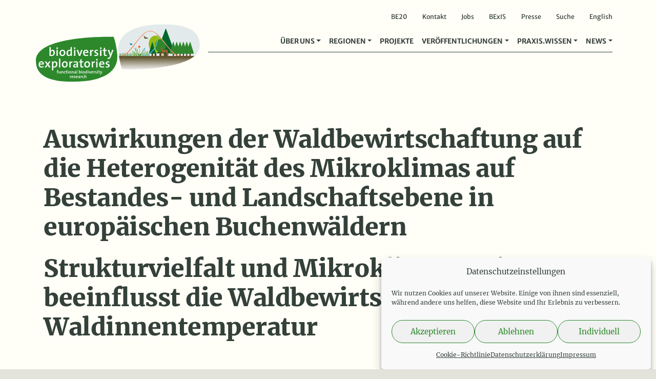

--- FILE ---
content_type: text/html; charset=UTF-8
request_url: https://www.biodiversity-exploratories.de/?transferkategorien=waldbewirtschaftung
body_size: 13243
content:

<!DOCTYPE html>
<!--
Design & Development: BÜRO BATTENBERG www.buerobattenberg.de 
--> 
<html lang="de-DE">
  <head>
  <meta charset="UTF-8">
<script type="text/javascript">
/* <![CDATA[ */
var gform;gform||(document.addEventListener("gform_main_scripts_loaded",function(){gform.scriptsLoaded=!0}),document.addEventListener("gform/theme/scripts_loaded",function(){gform.themeScriptsLoaded=!0}),window.addEventListener("DOMContentLoaded",function(){gform.domLoaded=!0}),gform={domLoaded:!1,scriptsLoaded:!1,themeScriptsLoaded:!1,isFormEditor:()=>"function"==typeof InitializeEditor,callIfLoaded:function(o){return!(!gform.domLoaded||!gform.scriptsLoaded||!gform.themeScriptsLoaded&&!gform.isFormEditor()||(gform.isFormEditor()&&console.warn("The use of gform.initializeOnLoaded() is deprecated in the form editor context and will be removed in Gravity Forms 3.1."),o(),0))},initializeOnLoaded:function(o){gform.callIfLoaded(o)||(document.addEventListener("gform_main_scripts_loaded",()=>{gform.scriptsLoaded=!0,gform.callIfLoaded(o)}),document.addEventListener("gform/theme/scripts_loaded",()=>{gform.themeScriptsLoaded=!0,gform.callIfLoaded(o)}),window.addEventListener("DOMContentLoaded",()=>{gform.domLoaded=!0,gform.callIfLoaded(o)}))},hooks:{action:{},filter:{}},addAction:function(o,r,e,t){gform.addHook("action",o,r,e,t)},addFilter:function(o,r,e,t){gform.addHook("filter",o,r,e,t)},doAction:function(o){gform.doHook("action",o,arguments)},applyFilters:function(o){return gform.doHook("filter",o,arguments)},removeAction:function(o,r){gform.removeHook("action",o,r)},removeFilter:function(o,r,e){gform.removeHook("filter",o,r,e)},addHook:function(o,r,e,t,n){null==gform.hooks[o][r]&&(gform.hooks[o][r]=[]);var d=gform.hooks[o][r];null==n&&(n=r+"_"+d.length),gform.hooks[o][r].push({tag:n,callable:e,priority:t=null==t?10:t})},doHook:function(r,o,e){var t;if(e=Array.prototype.slice.call(e,1),null!=gform.hooks[r][o]&&((o=gform.hooks[r][o]).sort(function(o,r){return o.priority-r.priority}),o.forEach(function(o){"function"!=typeof(t=o.callable)&&(t=window[t]),"action"==r?t.apply(null,e):e[0]=t.apply(null,e)})),"filter"==r)return e[0]},removeHook:function(o,r,t,n){var e;null!=gform.hooks[o][r]&&(e=(e=gform.hooks[o][r]).filter(function(o,r,e){return!!(null!=n&&n!=o.tag||null!=t&&t!=o.priority)}),gform.hooks[o][r]=e)}});
/* ]]> */
</script>

  <meta name="viewport" content="width=device-width, initial-scale=1, shrink-to-fit=no">
  <meta name="publisher" content="Senckenberg Gesellschaft für Naturforschung"/>
  <meta name="copyright" content="Senckenberg Gesellschaft für Naturforschung"/>		
  <link rel="apple-touch-icon" sizes="57x57" href="https://www.biodiversity-exploratories.de/wp-content/themes/biodiversity/favicon/apple-icon-57x57.png">
  <link rel="apple-touch-icon" sizes="60x60" href="https://www.biodiversity-exploratories.de/wp-content/themes/biodiversity/favicon/apple-icon-60x60.png">
  <link rel="apple-touch-icon" sizes="72x72" href="https://www.biodiversity-exploratories.de/wp-content/themes/biodiversity/favicon/apple-icon-72x72.png">
  <link rel="apple-touch-icon" sizes="76x76" href="https://www.biodiversity-exploratories.de/wp-content/themes/biodiversity/favicon/apple-icon-76x76.png">
  <link rel="apple-touch-icon" sizes="114x114" href="https://www.biodiversity-exploratories.de/wp-content/themes/biodiversity/favicon/apple-icon-114x114.png">
  <link rel="apple-touch-icon" sizes="120x120" href="https://www.biodiversity-exploratories.de/wp-content/themes/biodiversity/favicon/apple-icon-120x120.png">
  <link rel="apple-touch-icon" sizes="144x144" href="https://www.biodiversity-exploratories.de/wp-content/themes/biodiversity/favicon/apple-icon-144x144.png">
  <link rel="apple-touch-icon" sizes="152x152" href="https://www.biodiversity-exploratories.de/wp-content/themes/biodiversity/favicon/apple-icon-152x152.png">
  <link rel="apple-touch-icon" sizes="180x180" href="https://www.biodiversity-exploratories.de/wp-content/themes/biodiversity/favicon/apple-icon-180x180.png">
  <link rel="icon" type="image/png" sizes="192x192"  href="https://www.biodiversity-exploratories.de/wp-content/themes/biodiversity/favicon/android-icon-192x192.png">
  <link rel="icon" type="image/png" sizes="32x32" href="https://www.biodiversity-exploratories.de/wp-content/themes/biodiversity/favicon/favicon-32x32.png">
  <link rel="icon" type="image/png" sizes="96x96" href="https://www.biodiversity-exploratories.de/wp-content/themes/biodiversity/favicon/favicon-96x96.png">
  <link rel="icon" type="image/png" sizes="16x16" href="https://www.biodiversity-exploratories.de/wp-content/themes/biodiversity/favicon/favicon-16x16.png">
  <link rel="manifest" href="https://www.biodiversity-exploratories.de/wp-content/themes/biodiversity/favicon/manifest.json">
  <meta name="msapplication-TileColor" content="#ffffff">
  <meta name="msapplication-TileImage" content="https://www.biodiversity-exploratories.de/wp-content/themes/biodiversity/favicon/ms-icon-144x144.png">
  <meta name="theme-color" content="#ffffff">
  
          
  <!--<script>document.addEventListener("touchstart", function(){}, {passive: true});</script>-->

  
  <script type="text/javascript">
/* <![CDATA[ */
window.koko_analytics = {"url":"https:\/\/www.biodiversity-exploratories.de\/wp-admin\/admin-ajax.php?action=koko_analytics_collect","site_url":"https:\/\/www.biodiversity-exploratories.de","post_id":-1,"method":"cookie","use_cookie":true};
/* ]]> */
</script>
<meta name='robots' content='index, follow, max-image-preview:large, max-snippet:-1, max-video-preview:-1' />
	<style>img:is([sizes="auto" i], [sizes^="auto," i]) { contain-intrinsic-size: 3000px 1500px }</style>
	
	<!-- This site is optimized with the Yoast SEO plugin v25.7 - https://yoast.com/wordpress/plugins/seo/ -->
	<title>Waldbewirtschaftung Archive &#8211; Biodiversitäts-Exploratorien</title>
	<link rel="canonical" href="https://www.biodiversity-exploratories.de/?transferkategorien=waldbewirtschaftung" />
	<meta property="og:locale" content="de_DE" />
	<meta property="og:type" content="article" />
	<meta property="og:title" content="Waldbewirtschaftung Archive &#8211; Biodiversitäts-Exploratorien" />
	<meta property="og:url" content="https://www.biodiversity-exploratories.de/?transferkategorien=waldbewirtschaftung" />
	<meta property="og:site_name" content="Biodiversitäts-Exploratorien" />
	<meta property="og:image" content="https://www.biodiversity-exploratories.de/wp-content/uploads/opengraph-1.png" />
	<meta property="og:image:width" content="1200" />
	<meta property="og:image:height" content="630" />
	<meta property="og:image:type" content="image/png" />
	<meta name="twitter:card" content="summary_large_image" />
	<script type="application/ld+json" class="yoast-schema-graph">{"@context":"https://schema.org","@graph":[{"@type":"CollectionPage","@id":"https://www.biodiversity-exploratories.de/?transferkategorien=waldbewirtschaftung","url":"https://www.biodiversity-exploratories.de/?transferkategorien=waldbewirtschaftung","name":"Waldbewirtschaftung Archive &#8211; Biodiversitäts-Exploratorien","isPartOf":{"@id":"https://www.biodiversity-exploratories.de/de/#website"},"primaryImageOfPage":{"@id":"https://www.biodiversity-exploratories.de/?transferkategorien=waldbewirtschaftung#primaryimage"},"image":{"@id":"https://www.biodiversity-exploratories.de/?transferkategorien=waldbewirtschaftung#primaryimage"},"thumbnailUrl":"https://www.biodiversity-exploratories.de/wp-content/uploads/07_buchen_verjueng_bewirtschaftet-1-scaled.jpg","breadcrumb":{"@id":"https://www.biodiversity-exploratories.de/?transferkategorien=waldbewirtschaftung#breadcrumb"},"inLanguage":"de"},{"@type":"ImageObject","inLanguage":"de","@id":"https://www.biodiversity-exploratories.de/?transferkategorien=waldbewirtschaftung#primaryimage","url":"https://www.biodiversity-exploratories.de/wp-content/uploads/07_buchen_verjueng_bewirtschaftet-1-scaled.jpg","contentUrl":"https://www.biodiversity-exploratories.de/wp-content/uploads/07_buchen_verjueng_bewirtschaftet-1-scaled.jpg","width":2560,"height":1707,"caption":"Bewirtschafteter Buchenwald, verjüngt."},{"@type":"BreadcrumbList","@id":"https://www.biodiversity-exploratories.de/?transferkategorien=waldbewirtschaftung#breadcrumb","itemListElement":[{"@type":"ListItem","position":1,"name":"Startseite","item":"https://www.biodiversity-exploratories.de/de/"},{"@type":"ListItem","position":2,"name":"Waldbewirtschaftung"}]},{"@type":"WebSite","@id":"https://www.biodiversity-exploratories.de/de/#website","url":"https://www.biodiversity-exploratories.de/de/","name":"Biodiversitäts-Exploratorien","description":"Forschung für biologische Vielfalt.","publisher":{"@id":"https://www.biodiversity-exploratories.de/de/#organization"},"potentialAction":[{"@type":"SearchAction","target":{"@type":"EntryPoint","urlTemplate":"https://www.biodiversity-exploratories.de/de/?s={search_term_string}"},"query-input":{"@type":"PropertyValueSpecification","valueRequired":true,"valueName":"search_term_string"}}],"inLanguage":"de"},{"@type":"Organization","@id":"https://www.biodiversity-exploratories.de/de/#organization","name":"Biodiversitäts-Exploratorien","url":"https://www.biodiversity-exploratories.de/de/","logo":{"@type":"ImageObject","inLanguage":"de","@id":"https://www.biodiversity-exploratories.de/de/#/schema/logo/image/","url":"https://www.biodiversity-exploratories.de/wp-content/uploads/og-logo.png","contentUrl":"https://www.biodiversity-exploratories.de/wp-content/uploads/og-logo.png","width":828,"height":369,"caption":"Biodiversitäts-Exploratorien"},"image":{"@id":"https://www.biodiversity-exploratories.de/de/#/schema/logo/image/"}}]}</script>
	<!-- / Yoast SEO plugin. -->


<link rel="alternate" type="application/rss+xml" title="Biodiversitäts-Exploratorien &raquo; Feed" href="https://www.biodiversity-exploratories.de/de/feed/" />
<link rel="alternate" type="application/rss+xml" title="Biodiversitäts-Exploratorien &raquo; Waldbewirtschaftung Transferkategorien Feed" href="https://www.biodiversity-exploratories.de/?transferkategorien=waldbewirtschaftung/feed/" />
<link rel='stylesheet' id='gforms_reset_css-css' href='https://www.biodiversity-exploratories.de/wp-content/plugins/gravityforms/legacy/css/formreset.min.css?ver=2.9.21' type='text/css' media='all' />
<link rel='stylesheet' id='gforms_formsmain_css-css' href='https://www.biodiversity-exploratories.de/wp-content/plugins/gravityforms/legacy/css/formsmain.min.css?ver=2.9.21' type='text/css' media='all' />
<link rel='stylesheet' id='gforms_ready_class_css-css' href='https://www.biodiversity-exploratories.de/wp-content/plugins/gravityforms/legacy/css/readyclass.min.css?ver=2.9.21' type='text/css' media='all' />
<link rel='stylesheet' id='gforms_browsers_css-css' href='https://www.biodiversity-exploratories.de/wp-content/plugins/gravityforms/legacy/css/browsers.min.css?ver=2.9.21' type='text/css' media='all' />
<link rel='stylesheet' id='bbmm_style-css' href='https://www.biodiversity-exploratories.de/wp-content/plugins/bb-media-manager/assets/style.css?ver=6.8.3' type='text/css' media='all' />
<link rel='stylesheet' id='cmplz-general-css' href='https://www.biodiversity-exploratories.de/wp-content/plugins/complianz-gdpr/assets/css/cookieblocker.min.css?ver=1754471249' type='text/css' media='all' />
<link rel='stylesheet' id='bootstrap-css' href='https://www.biodiversity-exploratories.de/wp-content/themes/biodiversity/vendor/bootstrap/css/bootstrap.min.css?ver=6.8.3' type='text/css' media='all' />
<link rel='stylesheet' id='glightbox-css' href='https://www.biodiversity-exploratories.de/wp-content/themes/biodiversity/vendor/glightbox/dist/css/glightbox.min.css?ver=6.8.3' type='text/css' media='all' />
<link rel='stylesheet' id='defaults-css-css' href='https://www.biodiversity-exploratories.de/wp-content/build/scss_library/980bcf0bf74fba6f765df562968e26d51f8e215a.css?ver=6.8.3' type='text/css' media='all' />
<link rel='stylesheet' id='style-css-css' href='https://www.biodiversity-exploratories.de/wp-content/build/scss_library/698a0e158578f21d1e291391eb4998e25d74ee62.css?ver=202509020844' type='text/css' media='all' />
<link rel='stylesheet' id='fa-css-css' href='https://www.biodiversity-exploratories.de/wp-content/build/scss_library/14c181f8b05d7fdc65329abeca3563a704053a8e.css?ver=6.8.3' type='text/css' media='all' />
<link rel='stylesheet' id='fa-solid-css-css' href='https://www.biodiversity-exploratories.de/wp-content/build/scss_library/77cd8d581876d6ff83bf150ab70c5fa31a287f77.css?ver=6.8.3' type='text/css' media='all' />
<link rel='stylesheet' id='fa-brands-css-css' href='https://www.biodiversity-exploratories.de/wp-content/build/scss_library/c0251f7bdd508208cccb738136ad3ca638386ba8.css?ver=6.8.3' type='text/css' media='all' />
<script type="text/javascript" src="https://www.biodiversity-exploratories.de/wp-content/themes/biodiversity/vendor/jquery-3.5.1.min.js?ver=6.8.3" id="jquery-js"></script>
<script type="text/javascript" defer='defer' src="https://www.biodiversity-exploratories.de/wp-content/plugins/gravityforms/js/jquery.json.min.js?ver=2.9.21" id="gform_json-js"></script>
<script type="text/javascript" id="gform_gravityforms-js-extra">
/* <![CDATA[ */
var gf_legacy = {"is_legacy":"1"};
var gf_global = {"gf_currency_config":{"name":"Euro","symbol_left":"","symbol_right":"&#8364;","symbol_padding":" ","thousand_separator":".","decimal_separator":",","decimals":2,"code":"EUR"},"base_url":"https:\/\/www.biodiversity-exploratories.de\/wp-content\/plugins\/gravityforms","number_formats":[],"spinnerUrl":"https:\/\/www.biodiversity-exploratories.de\/wp-content\/plugins\/gravityforms\/images\/spinner.svg","version_hash":"f4eda6decfded5a5292ddb52ddd862a2","strings":{"newRowAdded":"Neue Zeile hinzugef\u00fcgt.","rowRemoved":"Zeile entfernt","formSaved":"Das Formular wurde gespeichert. Der Inhalt beinhaltet den Link zum Zur\u00fcckkehren und Vervollst\u00e4ndigen des Formulars."}};
var gform_i18n = {"datepicker":{"days":{"monday":"Mo","tuesday":"Di","wednesday":"Mi","thursday":"Do","friday":"Fr","saturday":"Sa","sunday":"So"},"months":{"january":"Januar","february":"Februar","march":"M\u00e4rz","april":"April","may":"Mai","june":"Juni","july":"Juli","august":"August","september":"September","october":"Oktober","november":"November","december":"Dezember"},"firstDay":1,"iconText":"Datum ausw\u00e4hlen"}};
var gf_legacy_multi = {"2":"1"};
var gform_gravityforms = {"strings":{"invalid_file_extension":"Dieser Dateityp kann nicht hochgeladen werden. Zul\u00e4ssig sind die folgenden:","delete_file":"Diese Datei l\u00f6schen","in_progress":"In Bearbeitung","file_exceeds_limit":"Maximale Dateigr\u00f6\u00dfe \u00fcberschritten","illegal_extension":"Dateityp nicht zul\u00e4ssig.","max_reached":"Maximale Dateianzahl erreicht","unknown_error":"Ein Problem ist beim Speichern der Datei auf dem Server aufgetreten.","currently_uploading":"Bitte warte bis alle Dateien vollst\u00e4ndig hochgeladen wurden.","cancel":"Abbrechen","cancel_upload":"Upload abbrechen","cancelled":"Abgebrochen","error":"Fehler","message":"Nachricht"},"vars":{"images_url":"https:\/\/www.biodiversity-exploratories.de\/wp-content\/plugins\/gravityforms\/images"}};
/* ]]> */
</script>
<script type="text/javascript" defer='defer' src="https://www.biodiversity-exploratories.de/wp-content/plugins/gravityforms/js/gravityforms.min.js?ver=2.9.21" id="gform_gravityforms-js"></script>
<script type="text/javascript" defer='defer' src="https://www.biodiversity-exploratories.de/wp-content/plugins/gravityforms/assets/js/dist/utils.min.js?ver=380b7a5ec0757c78876bc8a59488f2f3" id="gform_gravityforms_utils-js"></script>
<script type="text/javascript" src="https://www.biodiversity-exploratories.de/wp-content/plugins/bb-media-manager/assets/script.js?ver=1.0" id="bbmm_script-js"></script>
<script type="text/javascript" id="wpgmza_data-js-extra">
/* <![CDATA[ */
var wpgmza_google_api_status = {"message":"Enqueued","code":"ENQUEUED"};
/* ]]> */
</script>
<script type="text/javascript" src="https://www.biodiversity-exploratories.de/wp-content/plugins/wp-google-maps/wpgmza_data.js?ver=6.8.3" id="wpgmza_data-js"></script>
<link rel="https://api.w.org/" href="https://www.biodiversity-exploratories.de/wp-json/" /><link rel="EditURI" type="application/rsd+xml" title="RSD" href="https://www.biodiversity-exploratories.de/xmlrpc.php?rsd" />
<meta name="generator" content="WordPress 6.8.3" />
			<style>.cmplz-hidden {
					display: none !important;
				}</style>    
  </head>
 
   
  <body data-cmplz=1 class="archive tax-transferkategorien term-waldbewirtschaftung term-7800 wp-theme-biodiversity header-white">
    
    <div class="loader-wrapper d-none">
      <div class="icon center-div">
        <i class="fa fa-circle-notch fa-spin fa-3x fa-fw"></i>
        <span class="sr-only">Loading...</span>
      </div>
    </div>
    
    <div id="main-wrap">
  
      <header id="header" class="fixed-top">
        
        <div id="topmenu" class="container d-none d-lg-block">
          <div class="menu-topmenu-container"><ul id="menu-topmenu" class=""><li id="menu-item-52866" class="menu-item menu-item-type-post_type menu-item-object-page menu-item-52866 current-page-ancestor"><a href="https://www.biodiversity-exploratories.de/de/be20/">BE20</a></li>
<li id="menu-item-4971" class="menu-item menu-item-type-post_type menu-item-object-page menu-item-4971 current-page-ancestor"><a href="https://www.biodiversity-exploratories.de/de/kontakt/">Kontakt</a></li>
<li id="menu-item-4972" class="menu-item menu-item-type-post_type menu-item-object-page menu-item-4972 current-page-ancestor"><a href="https://www.biodiversity-exploratories.de/de/stellenangebote/">Jobs</a></li>
<li id="menu-item-4973" class="menu-item menu-item-type-custom menu-item-object-custom menu-item-4973 current-page-ancestor"><a target="_blank" href="https://www.bexis.uni-jena.de/">BExIS</a></li>
<li id="menu-item-20731" class="menu-item menu-item-type-post_type menu-item-object-page menu-item-20731 current-page-ancestor"><a href="https://www.biodiversity-exploratories.de/de/veroeffentlichungen/presse/">Presse</a></li>
<li id="menu-item-16731" class="search-link menu-item menu-item-type-custom menu-item-object-custom menu-item-16731"><a href="#">Suche</a></li>
<li id="menu-item-4970-en" class="lang-item lang-item-5 lang-item-en no-translation lang-item-first menu-item menu-item-type-custom menu-item-object-custom menu-item-4970-en"><a href="https://www.biodiversity-exploratories.de/en/" hreflang="en-GB" lang="en-GB">English</a></li>
</ul></div>        </div>
        
        
        <nav id="navigation" class="navbar navbar-expand-lg navbar-light" role="navigation">
          <div class="container">
            <a class="navbar-brand" title="Biodiversitäts-Exploratorien" href="https://www.biodiversity-exploratories.de/de">
              <img class="logo" height="115" width="329" alt="Logo Biodiversitäts-Exploratorien" src="https://www.biodiversity-exploratories.de/wp-content/themes/biodiversity/images/logo.svg">
            </a>
            <!-- Brand and toggle get grouped for better mobile display -->
            <button class="navbar-toggler" type="button" data-toggle="collapse" data-target="#be-navbar" aria-controls="be-navbar" aria-expanded="false" aria-label="Navigation">
                <span class="navbar-toggler-icon"></span>
            </button>
            
            <div id="be-navbar" class="collapse navbar-collapse">
              <div class="ml-auto"><ul id="menu-mainmenu" class="navbar-nav ml-auto navbar-nav-scroll" itemscope itemtype="http://www.schema.org/SiteNavigationElement"><li  id="menu-item-6448" class="menu-item menu-item-type-custom menu-item-object-custom menu-item-has-children dropdown menu-item-6448 nav-item"><a href="#" data-toggle="dropdown" aria-haspopup="true" aria-expanded="false" class="dropdown-toggle nav-link" id="menu-item-dropdown-6448"><span itemprop="name">Über uns</span></a>
<ul class="dropdown-menu animate-no slideIn-no" aria-labelledby="menu-item-dropdown-6448">
	<li  id="menu-item-4922" class="menu-item menu-item-type-post_type menu-item-object-page menu-item-4922 nav-item current-page-ancestor"><a itemprop="url" href="https://www.biodiversity-exploratories.de/de/ueber-uns/forschungsplattform/" class="dropdown-item"><span itemprop="name">Forschungsplattform</span></a></li>
	<li  id="menu-item-6425" class="menu-item menu-item-type-post_type menu-item-object-page menu-item-6425 nav-item current-page-ancestor"><a itemprop="url" href="https://www.biodiversity-exploratories.de/de/ueber-uns/hintergrund-forschungsziele/" class="dropdown-item"><span itemprop="name">Forschungsziele und Hintergrund</span></a></li>
	<li  id="menu-item-6426" class="menu-item menu-item-type-post_type menu-item-object-page menu-item-6426 nav-item current-page-ancestor"><a itemprop="url" href="https://www.biodiversity-exploratories.de/de/ueber-uns/forschungsdesign/" class="dropdown-item"><span itemprop="name">Forschungsdesign</span></a></li>
	<li  id="menu-item-6490" class="menu-item menu-item-type-custom menu-item-object-custom menu-item-6490 nav-item"><div class="dropdown-divider" itemprop="url" class="dropdown-item dropdown-divider"><span itemprop="name">dropdown-divider</span></div></li>
	<li  id="menu-item-6469" class="menu-item menu-item-type-custom menu-item-object-custom menu-item-6469 nav-item"><span class="dropdown-header" itemprop="url" class="dropdown-item dropdown-header"><span itemprop="name">Infrastruktur</span></span></li>
	<li  id="menu-item-4923" class="subitem menu-item menu-item-type-post_type menu-item-object-page menu-item-4923 nav-item current-page-ancestor"><a itemprop="url" href="https://www.biodiversity-exploratories.de/de/ueber-uns/infrastruktur/das-zentrale-koordinationsbuero-beo/" class="dropdown-item"><span itemprop="name">Zentrales Koordinationsbüro</span></a></li>
	<li  id="menu-item-4924" class="subitem menu-item menu-item-type-post_type menu-item-object-page menu-item-4924 nav-item current-page-ancestor"><a itemprop="url" href="https://www.biodiversity-exploratories.de/de/ueber-uns/infrastruktur/lokales-management/" class="dropdown-item"><span itemprop="name">Lokales Management</span></a></li>
	<li  id="menu-item-4925" class="subitem menu-item menu-item-type-post_type menu-item-object-page menu-item-4925 nav-item current-page-ancestor"><a itemprop="url" href="https://www.biodiversity-exploratories.de/de/ueber-uns/infrastruktur/messtechnik-fernerkundung/" class="dropdown-item"><span itemprop="name">Messtechnik und Fernerkundung</span></a></li>
	<li  id="menu-item-4926" class="subitem menu-item menu-item-type-post_type menu-item-object-page menu-item-4926 nav-item current-page-ancestor"><a itemprop="url" href="https://www.biodiversity-exploratories.de/de/ueber-uns/infrastruktur/zentrales-datenmanagement/" class="dropdown-item"><span itemprop="name">Zentrales Datenmanagement</span></a></li>
	<li  id="menu-item-15835" class="subitem menu-item menu-item-type-post_type menu-item-object-page menu-item-15835 nav-item current-page-ancestor"><a itemprop="url" href="https://www.biodiversity-exploratories.de/de/ueber-uns/infrastruktur/weitere-kernprojekte/" class="dropdown-item"><span itemprop="name">Weitere Kernprojekte</span></a></li>
	<li  id="menu-item-6470" class="menu-item menu-item-type-custom menu-item-object-custom menu-item-6470 nav-item"><div class="dropdown-divider" itemprop="url" class="dropdown-item dropdown-divider"><span itemprop="name">dropdown-divider</span></div></li>
	<li  id="menu-item-6488" class="menu-item menu-item-type-post_type menu-item-object-page menu-item-6488 nav-item current-page-ancestor"><a itemprop="url" href="https://www.biodiversity-exploratories.de/de/ueber-uns/forschungsbeteiligte/" class="dropdown-item"><span itemprop="name">Forschungsbeteiligte</span></a></li>
	<li  id="menu-item-4928" class="menu-item menu-item-type-post_type menu-item-object-page menu-item-4928 nav-item current-page-ancestor"><a itemprop="url" href="https://www.biodiversity-exploratories.de/de/ueber-uns/netzwerk/" class="dropdown-item"><span itemprop="name">Netzwerk</span></a></li>
	<li  id="menu-item-22738" class="menu-item menu-item-type-post_type menu-item-object-page menu-item-22738 nav-item current-page-ancestor"><a itemprop="url" href="https://www.biodiversity-exploratories.de/de/ueber-uns/danksagung/" class="dropdown-item"><span itemprop="name">Danksagung</span></a></li>
</ul>
</li>
<li  id="menu-item-6450" class="menu-item menu-item-type-custom menu-item-object-custom menu-item-has-children dropdown menu-item-6450 nav-item"><a href="#" data-toggle="dropdown" aria-haspopup="true" aria-expanded="false" class="dropdown-toggle nav-link" id="menu-item-dropdown-6450"><span itemprop="name">Regionen</span></a>
<ul class="dropdown-menu animate-no slideIn-no" aria-labelledby="menu-item-dropdown-6450">
	<li  id="menu-item-4961" class="menu-item menu-item-type-post_type menu-item-object-page menu-item-4961 nav-item current-page-ancestor"><a itemprop="url" href="https://www.biodiversity-exploratories.de/de/regionen/uebersicht/" class="dropdown-item"><span itemprop="name">Übersicht</span></a></li>
	<li  id="menu-item-4962" class="menu-item menu-item-type-post_type menu-item-object-page menu-item-4962 nav-item current-page-ancestor"><a itemprop="url" href="https://www.biodiversity-exploratories.de/de/regionen/schorfheide-chorin/" class="dropdown-item"><span itemprop="name">Schorfheide-Chorin</span></a></li>
	<li  id="menu-item-4963" class="menu-item menu-item-type-post_type menu-item-object-page menu-item-4963 nav-item current-page-ancestor"><a itemprop="url" href="https://www.biodiversity-exploratories.de/de/regionen/hainich-duen/" class="dropdown-item"><span itemprop="name">Hainich-Dün</span></a></li>
	<li  id="menu-item-4964" class="menu-item menu-item-type-post_type menu-item-object-page menu-item-4964 nav-item current-page-ancestor"><a itemprop="url" href="https://www.biodiversity-exploratories.de/de/regionen/schwaebische-alb/" class="dropdown-item"><span itemprop="name">Schwäbische Alb</span></a></li>
</ul>
</li>
<li  id="menu-item-4899" class="menu-item menu-item-type-post_type_archive menu-item-object-projekte menu-item-4899 nav-item current-page-ancestor"><a itemprop="url" href="https://www.biodiversity-exploratories.de/de/projekte/" class="nav-link"><span itemprop="name">Projekte</span></a></li>
<li  id="menu-item-6451" class="menu-item menu-item-type-custom menu-item-object-custom menu-item-has-children dropdown menu-item-6451 nav-item"><a href="#" data-toggle="dropdown" aria-haspopup="true" aria-expanded="false" class="dropdown-toggle nav-link" id="menu-item-dropdown-6451"><span itemprop="name">Veröffentlichungen</span></a>
<ul class="dropdown-menu animate-no slideIn-no" aria-labelledby="menu-item-dropdown-6451">
	<li  id="menu-item-4952" class="menu-item menu-item-type-post_type menu-item-object-page menu-item-4952 nav-item current-page-ancestor"><a itemprop="url" href="https://www.biodiversity-exploratories.de/de/veroeffentlichungen/publikationen/" class="dropdown-item"><span itemprop="name">Publikationen</span></a></li>
	<li  id="menu-item-4945" class="menu-item menu-item-type-post_type menu-item-object-page menu-item-4945 nav-item current-page-ancestor"><a itemprop="url" href="https://www.biodiversity-exploratories.de/de/veroeffentlichungen/abschlussarbeiten/" class="dropdown-item"><span itemprop="name">Abschlussarbeiten</span></a></li>
	<li  id="menu-item-4944" class="menu-item menu-item-type-post_type menu-item-object-page menu-item-4944 nav-item current-page-ancestor"><a itemprop="url" href="https://www.biodiversity-exploratories.de/de/veroeffentlichungen/konferenzen/" class="dropdown-item"><span itemprop="name">Veranstaltungen</span></a></li>
	<li  id="menu-item-4946" class="menu-item menu-item-type-post_type menu-item-object-page menu-item-4946 nav-item current-page-ancestor"><a itemprop="url" href="https://www.biodiversity-exploratories.de/de/veroeffentlichungen/presse/" class="dropdown-item"><span itemprop="name">Presse</span></a></li>
	<li  id="menu-item-4947" class="menu-item menu-item-type-post_type menu-item-object-page menu-item-4947 nav-item current-page-ancestor"><a itemprop="url" href="https://www.biodiversity-exploratories.de/de/veroeffentlichungen/materialien-oeffentlichkeitsarbeit/" class="dropdown-item"><span itemprop="name">PR-Materialien</span></a></li>
	<li  id="menu-item-16767" class="menu-item menu-item-type-post_type_archive menu-item-object-glossar menu-item-16767 nav-item current-page-ancestor"><a itemprop="url" href="https://www.biodiversity-exploratories.de/de/glossar/" class="dropdown-item"><span itemprop="name">Glossar</span></a></li>
</ul>
</li>
<li  id="menu-item-6452" class="menu-item menu-item-type-custom menu-item-object-custom menu-item-has-children dropdown menu-item-6452 nav-item"><a href="#" data-toggle="dropdown" aria-haspopup="true" aria-expanded="false" class="dropdown-toggle nav-link" id="menu-item-dropdown-6452"><span itemprop="name">Praxis.Wissen</span></a>
<ul class="dropdown-menu animate-no slideIn-no" aria-labelledby="menu-item-dropdown-6452">
	<li  id="menu-item-6902" class="menu-item menu-item-type-post_type menu-item-object-page menu-item-6902 nav-item current-page-ancestor current-page-ancestor"><a itemprop="url" href="https://www.biodiversity-exploratories.de/de/praxis-wissen/" class="dropdown-item"><span itemprop="name">Übersicht</span></a></li>
	<li  id="menu-item-27891" class="menu-item menu-item-type-post_type menu-item-object-page menu-item-27891 nav-item current-page-ancestor current-page-ancestor"><a itemprop="url" href="https://www.biodiversity-exploratories.de/de/praxis-wissen/wissenstransfer-der-biodiversitaets-exploratorien/" class="dropdown-item"><span itemprop="name">Unsere Aktivitäten</span></a></li>
	<li  id="menu-item-27900" class="menu-item menu-item-type-custom menu-item-object-custom menu-item-27900 nav-item"><div class="dropdown-divider" itemprop="url" class="dropdown-item dropdown-divider"><span itemprop="name">dropdown-divider</span></div></li>
	<li  id="menu-item-27896" class="menu-item menu-item-type-post_type menu-item-object-page menu-item-27896 nav-item current-page-ancestor current-page-ancestor"><span class="dropdown-header" itemprop="url" class="dropdown-item dropdown-header"><span itemprop="name">Wald.Wissen</span></span></li>
	<li  id="menu-item-27897" class="subitem menu-item menu-item-type-post_type menu-item-object-page menu-item-27897 nav-item current-page-ancestor current-page-ancestor current-page-ancestor"><a itemprop="url" href="https://www.biodiversity-exploratories.de/de/praxis-wissen/wald-wissen/kurzgefasst/" class="dropdown-item"><span itemprop="name">Kurzgefasst</span></a></li>
	<li  id="menu-item-27898" class="subitem menu-item menu-item-type-post_type menu-item-object-page menu-item-27898 nav-item current-page-ancestor current-page-ancestor"><a itemprop="url" href="https://www.biodiversity-exploratories.de/de/praxis-wissen/wald-wissen/faq/" class="dropdown-item"><span itemprop="name">Häufig gestellte Fragen</span></a></li>
	<li  id="menu-item-27899" class="subitem menu-item menu-item-type-post_type menu-item-object-page menu-item-27899 nav-item current-page-ancestor current-page-ancestor"><a itemprop="url" href="https://www.biodiversity-exploratories.de/de/praxis-wissen/wald-wissen/links-und-materialien-wald/" class="dropdown-item"><span itemprop="name">Mediathek</span></a></li>
	<li  id="menu-item-27901" class="menu-item menu-item-type-custom menu-item-object-custom menu-item-27901 nav-item"><div class="dropdown-divider" itemprop="url" class="dropdown-item dropdown-divider"><span itemprop="name">dropdown-divider</span></div></li>
	<li  id="menu-item-27892" class="menu-item menu-item-type-post_type menu-item-object-page menu-item-27892 nav-item current-page-ancestor current-page-ancestor"><span class="dropdown-header" itemprop="url" class="dropdown-item dropdown-header"><span itemprop="name">Grünland.Wissen</span></span></li>
	<li  id="menu-item-27893" class="subitem menu-item menu-item-type-post_type menu-item-object-page menu-item-27893 nav-item current-page-ancestor current-page-ancestor current-page-ancestor"><a itemprop="url" href="https://www.biodiversity-exploratories.de/de/praxis-wissen/gruenland-wissen/kurzgefasst/" class="dropdown-item"><span itemprop="name">Kurzgefasst</span></a></li>
	<li  id="menu-item-27894" class="subitem menu-item menu-item-type-post_type menu-item-object-page menu-item-27894 nav-item current-page-ancestor current-page-ancestor"><a itemprop="url" href="https://www.biodiversity-exploratories.de/de/praxis-wissen/gruenland-wissen/faq/" class="dropdown-item"><span itemprop="name">Häufig gestellte Fragen</span></a></li>
	<li  id="menu-item-27895" class="subitem menu-item menu-item-type-post_type menu-item-object-page menu-item-27895 nav-item current-page-ancestor current-page-ancestor"><a itemprop="url" href="https://www.biodiversity-exploratories.de/de/praxis-wissen/gruenland-wissen/links-und-materialien-gruenland/" class="dropdown-item"><span itemprop="name">Mediathek</span></a></li>
	<li  id="menu-item-7032" class="menu-item menu-item-type-custom menu-item-object-custom menu-item-7032 nav-item"><div class="dropdown-divider" itemprop="url" class="dropdown-item dropdown-divider"><span itemprop="name">dropdown-divider</span></div></li>
	<li  id="menu-item-6436" class="menu-item menu-item-type-post_type menu-item-object-page menu-item-6436 nav-item current-page-ancestor"><a itemprop="url" href="https://www.biodiversity-exploratories.de/de/klimatool/" class="dropdown-item"><span itemprop="name">KlimaTool</span></a></li>
	<li  id="menu-item-17043" class="menu-item menu-item-type-post_type menu-item-object-page menu-item-17043 nav-item current-page-ancestor"><a itemprop="url" href="https://www.biodiversity-exploratories.de/de/oeffentliche-daten-bexis/" class="dropdown-item"><span itemprop="name">Öffentliche Daten (BExIS)</span></a></li>
</ul>
</li>
<li  id="menu-item-6453" class="menu-item menu-item-type-custom menu-item-object-custom menu-item-has-children dropdown menu-item-6453 nav-item"><a href="#" data-toggle="dropdown" aria-haspopup="true" aria-expanded="false" class="dropdown-toggle nav-link" id="menu-item-dropdown-6453"><span itemprop="name">News</span></a>
<ul class="dropdown-menu animate-no slideIn-no" aria-labelledby="menu-item-dropdown-6453">
	<li  id="menu-item-4955" class="menu-item menu-item-type-post_type_archive menu-item-object-news menu-item-4955 nav-item current-page-ancestor"><a itemprop="url" href="https://www.biodiversity-exploratories.de/de/news/" class="dropdown-item"><span itemprop="name">Aktuelles</span></a></li>
	<li  id="menu-item-4958" class="menu-item menu-item-type-post_type_archive menu-item-object-termine menu-item-4958 nav-item current-page-ancestor"><a itemprop="url" href="https://www.biodiversity-exploratories.de/de/termine/" class="dropdown-item"><span itemprop="name">Termine</span></a></li>
</ul>
</li>
</ul></div>
            </div>
            
          </div>
        </nav>
        
      </header>
 	

<section id="page-header" class="page-header-default">
	
</section>

<div id="main-container" class="container">
	<div class="row">
		<div class="col the-content">
							<!--fwp-loop-->
				
					<h1>Auswirkungen der Waldbewirtschaftung auf die Heterogenität des Mikroklimas auf Bestandes- und Landschaftsebene in europäischen Buchenwäldern</h1>
					
										
									
								
					<h1>Strukturvielfalt und Mikroklima – Wie beeinflusst die Waldbewirtschaftung die Waldinnentemperatur</h1>
					
										
									
									</div>
	</div>
</div>


<div id="partner" class="d-none d-md-block">
	<div class="container">
					<div class="partnerlogos d-flex align-items-center justify-content-center">
									
							
					<div class="item">	
											<a href="https://www.senckenberg.de" target="_blank" rel="nofollow noopener">
							<img width="768" height="367" src="https://www.biodiversity-exploratories.de/wp-content/uploads/250317_senckenberg_logo-768x367.png" class="img-fluid" alt="" decoding="async" loading="lazy" srcset="https://www.biodiversity-exploratories.de/wp-content/uploads/250317_senckenberg_logo-768x367.png 768w, https://www.biodiversity-exploratories.de/wp-content/uploads/250317_senckenberg_logo-1040x497.png 1040w, https://www.biodiversity-exploratories.de/wp-content/uploads/250317_senckenberg_logo-150x72.png 150w, https://www.biodiversity-exploratories.de/wp-content/uploads/250317_senckenberg_logo-1536x734.png 1536w, https://www.biodiversity-exploratories.de/wp-content/uploads/250317_senckenberg_logo.png 1872w" sizes="auto, (max-width: 768px) 100vw, 768px" />						</a>
										</div>
									
							
					<div class="item">	
											<a href="https://www.tu-darmstadt.de" target="_blank" rel="nofollow noopener">
							<img width="652" height="266" src="https://www.biodiversity-exploratories.de/wp-content/uploads/unidarmstadt.png" class="img-fluid" alt="Abbildung: Die Grafik zeigt das Logo der Technischen Universität Darmstadt." decoding="async" loading="lazy" srcset="https://www.biodiversity-exploratories.de/wp-content/uploads/unidarmstadt.png 652w, https://www.biodiversity-exploratories.de/wp-content/uploads/unidarmstadt-150x61.png 150w" sizes="auto, (max-width: 652px) 100vw, 652px" />						</a>
										</div>
									
							
					<div class="item">	
											<a href="https://www.unibe.ch" target="_blank" rel="nofollow noopener">
							<img width="360" height="276" src="https://www.biodiversity-exploratories.de/wp-content/uploads/logo_unibern@2x.png" class="img-fluid" alt="Abbildung: Die Grafik zeigt das Logo der Universität Bern." decoding="async" loading="lazy" srcset="https://www.biodiversity-exploratories.de/wp-content/uploads/logo_unibern@2x.png 360w, https://www.biodiversity-exploratories.de/wp-content/uploads/logo_unibern@2x-150x115.png 150w" sizes="auto, (max-width: 360px) 100vw, 360px" />						</a>
										</div>
									
							
					<div class="item">	
											<a href="https://www.tum.de" target="_blank" rel="nofollow noopener">
							<img width="768" height="630" src="https://www.biodiversity-exploratories.de/wp-content/uploads/tum2-e1612483254472-768x630.png" class="img-fluid" alt="Abbildung: Die Grafik zeigt das Logo der Technischen Universität München." decoding="async" loading="lazy" srcset="https://www.biodiversity-exploratories.de/wp-content/uploads/tum2-e1612483254472-768x630.png 768w, https://www.biodiversity-exploratories.de/wp-content/uploads/tum2-e1612483254472-150x123.png 150w, https://www.biodiversity-exploratories.de/wp-content/uploads/tum2-e1612483254472.png 816w" sizes="auto, (max-width: 768px) 100vw, 768px" />						</a>
										</div>
									
							
					<div class="item">	
											<a href="https://www.uni-jena.de" target="_blank" rel="nofollow noopener">
							<img width="604" height="208" src="https://www.biodiversity-exploratories.de/wp-content/uploads/fsu_word_mark.png" class="img-fluid" alt="Abbildung: Die Grafik zeigt das Logo der Friedrich-Schiller-Universität Jena" decoding="async" loading="lazy" srcset="https://www.biodiversity-exploratories.de/wp-content/uploads/fsu_word_mark.png 604w, https://www.biodiversity-exploratories.de/wp-content/uploads/fsu_word_mark-150x52.png 150w" sizes="auto, (max-width: 604px) 100vw, 604px" />						</a>
										</div>
									
							
					<div class="item">	
											<a href="https://www.uni-goettingen.de" target="_blank" rel="nofollow noopener">
							<img width="768" height="137" src="https://www.biodiversity-exploratories.de/wp-content/uploads/logo_uni_goettingen_breit-768x137.png" class="img-fluid" alt="Abbildung: Die Grafik zeigt das Logo der Georg-August-Universität Göttingen." decoding="async" loading="lazy" srcset="https://www.biodiversity-exploratories.de/wp-content/uploads/logo_uni_goettingen_breit-768x137.png 768w, https://www.biodiversity-exploratories.de/wp-content/uploads/logo_uni_goettingen_breit-1040x185.png 1040w, https://www.biodiversity-exploratories.de/wp-content/uploads/logo_uni_goettingen_breit-150x27.png 150w, https://www.biodiversity-exploratories.de/wp-content/uploads/logo_uni_goettingen_breit-1536x274.png 1536w, https://www.biodiversity-exploratories.de/wp-content/uploads/logo_uni_goettingen_breit-2048x365.png 2048w" sizes="auto, (max-width: 768px) 100vw, 768px" />						</a>
										</div>
									
							
					<div class="item">	
											<a href="https://www.bgc-jena.mpg.de" target="_blank" rel="nofollow noopener">
							<img width="768" height="436" src="https://www.biodiversity-exploratories.de/wp-content/uploads/mpi_bgc_vertical_d_green_rgb-768x436.png" class="img-fluid" alt="" decoding="async" loading="lazy" srcset="https://www.biodiversity-exploratories.de/wp-content/uploads/mpi_bgc_vertical_d_green_rgb-768x436.png 768w, https://www.biodiversity-exploratories.de/wp-content/uploads/mpi_bgc_vertical_d_green_rgb-1040x591.png 1040w, https://www.biodiversity-exploratories.de/wp-content/uploads/mpi_bgc_vertical_d_green_rgb-150x85.png 150w, https://www.biodiversity-exploratories.de/wp-content/uploads/mpi_bgc_vertical_d_green_rgb.png 1500w" sizes="auto, (max-width: 768px) 100vw, 768px" />						</a>
										</div>
									
							
					<div class="item">	
											<a href="https://www.isoe.de/" target="_blank" rel="nofollow noopener">
							<img width="768" height="682" src="https://www.biodiversity-exploratories.de/wp-content/uploads/isoe_logo_final_unten-768x682.jpg" class="img-fluid" alt="" decoding="async" loading="lazy" srcset="https://www.biodiversity-exploratories.de/wp-content/uploads/isoe_logo_final_unten-768x682.jpg 768w, https://www.biodiversity-exploratories.de/wp-content/uploads/isoe_logo_final_unten-1040x923.jpg 1040w, https://www.biodiversity-exploratories.de/wp-content/uploads/isoe_logo_final_unten-150x133.jpg 150w, https://www.biodiversity-exploratories.de/wp-content/uploads/isoe_logo_final_unten-1536x1363.jpg 1536w, https://www.biodiversity-exploratories.de/wp-content/uploads/isoe_logo_final_unten-2048x1818.jpg 2048w" sizes="auto, (max-width: 768px) 100vw, 768px" />						</a>
										</div>
									
							
					<div class="item">	
											<a href="https://www.helmholtz-munich.de/" target="_blank" rel="nofollow noopener">
							<img width="768" height="401" src="https://www.biodiversity-exploratories.de/wp-content/uploads/helmholtz-munich-logo-768x401.jpg" class="img-fluid" alt="" decoding="async" loading="lazy" srcset="https://www.biodiversity-exploratories.de/wp-content/uploads/helmholtz-munich-logo-768x401.jpg 768w, https://www.biodiversity-exploratories.de/wp-content/uploads/helmholtz-munich-logo-1040x543.jpg 1040w, https://www.biodiversity-exploratories.de/wp-content/uploads/helmholtz-munich-logo-150x78.jpg 150w, https://www.biodiversity-exploratories.de/wp-content/uploads/helmholtz-munich-logo-1536x802.jpg 1536w, https://www.biodiversity-exploratories.de/wp-content/uploads/helmholtz-munich-logo.jpg 1920w" sizes="auto, (max-width: 768px) 100vw, 768px" />						</a>
										</div>
							</div>
			</div>
</div>


<footer id="footer">
	<div class="container">
		
		<div class="row" id="before-footer">
			<div class="col-sm-9 move-up">
				<div class="breadcrumbs" typeof="BreadcrumbList" vocab="http://schema.org/">
						<!-- Breadcrumb NavXT 7.4.1 -->
<span property="itemListElement" typeof="ListItem"><a property="item" typeof="WebPage" title="Go to Biodiversitäts-Exploratorien." href="https://www.biodiversity-exploratories.de" class="home" ><span property="name">Home</span></a><meta property="position" content="1"></span> / <span property="itemListElement" typeof="ListItem"><span property="name" class="archive taxonomy transferkategorien current-item">Waldbewirtschaftung</span><meta property="url" content="https://www.biodiversity-exploratories.de/?transferkategorien=waldbewirtschaftung"><meta property="position" content="2"></span>				</div>
			</div>
			<div class="col-sm-3 move-up">
				<a class="footer-brand" title="Biodiversitäts-Exploratorien" href="https://www.biodiversity-exploratories.de/de">
					<img class="logo img-fluid" alt="Logo" height="115" width="329" src="https://www.biodiversity-exploratories.de/wp-content/themes/biodiversity/images/logo.svg">
				</a>
			</div>
		</div>
		
		<div class="row" id="footer-content">
			<div class="col-md-6 col-lg-4 footer-about">
				<div class="item-title">
					Biodiversitäts-Exploratorien				</div>
									<p>Die Biodiversitäts-Exploratorien sind ein von der Deutschen Forschungsgemeinschaft finanziertes Infrastruktur-Schwerpunktprogramm (SPP 1374). Drei Exploratorien dienen als offene Forschungsplattform für Wissenschaftler:innen aus ganz Deutschland. <a href="https://www.biodiversity-exploratories.de/de/ueber-uns/forschungsplattform/">Mehr erfahren</a></p>
							</div>
			<div class="col-md-6 col-lg-3 offset-lg-1 footer-address">
				<div class="item-title">
					Kontakt				</div>
									<p><strong>BEO &#8211; Zentrales Koordinationsbüro</strong><br />
Senckenberganlage 25<br />
60325 Frankfurt / Main</p>
<p><strong>Tel:</strong> +49 (0) 69 7542 1878<br />
<a href="mailto:beo@senckenberg.de">beo@senckenberg.de</a></p>
							</div>
			<div class="d-lg-none col">
				<div id="topmenu-mobile-footer" class="">
					<div class="menu-topmenu-container"><ul id="menu-topmenu-1" class="list-unstyled" itemscope itemtype="http://www.schema.org/SiteNavigationElement"><li class="menu-item menu-item-type-post_type menu-item-object-page menu-item-52866 current-page-ancestor"><a href="https://www.biodiversity-exploratories.de/de/be20/">BE20</a></li>
<li class="menu-item menu-item-type-post_type menu-item-object-page menu-item-4971 current-page-ancestor"><a href="https://www.biodiversity-exploratories.de/de/kontakt/">Kontakt</a></li>
<li class="menu-item menu-item-type-post_type menu-item-object-page menu-item-4972 current-page-ancestor"><a href="https://www.biodiversity-exploratories.de/de/stellenangebote/">Jobs</a></li>
<li class="menu-item menu-item-type-custom menu-item-object-custom menu-item-4973 current-page-ancestor"><a target="_blank" href="https://www.bexis.uni-jena.de/">BExIS</a></li>
<li class="menu-item menu-item-type-post_type menu-item-object-page menu-item-20731 current-page-ancestor"><a href="https://www.biodiversity-exploratories.de/de/veroeffentlichungen/presse/">Presse</a></li>
<li class="search-link menu-item menu-item-type-custom menu-item-object-custom menu-item-16731"><a href="#">Suche</a></li>
<li class="lang-item lang-item-5 lang-item-en no-translation lang-item-first menu-item menu-item-type-custom menu-item-object-custom menu-item-4970-en"><a href="https://www.biodiversity-exploratories.de/en/" hreflang="en-GB" lang="en-GB">English</a></li>
</ul></div>				</div>
			</div>
			<div class="col-md-12 col-lg-3 offset-lg-1 footer-copyright">
				<ul class="list-inline social-icons-footer">
					<li class="list-inline-item">
						<a href="https://www.instagram.com/be.xplo/" target="_blank"><i class="fab fa-instagram"></i></a>
					</li>
					<li class="list-inline-item">
						<a href="https://bsky.app/profile/bexplo.bsky.social" target="_blank"><i class="fab fa-bluesky"></i></a>
					</li>
					<li class="list-inline-item">
						<a href="https://www.linkedin.com/company/biodiversity-exploratories/mycompany/?viewAsMember=true" target="_blank"><i class="fab fa-linkedin"></i></a>
					</li>
					<!--<li class="list-inline-item">
						<a href="https://twitter.com/BExplo_de" target="_blank"><i class="fab fa-x-twitter"></i> <sup>DE</sup></a>
					</li>
					<li class="list-inline-item">
						<a href="https://twitter.com/BExplo_research" target="_blank"><i class="fab fa-x-twitter"></i> <sup>EN</sup></a>
					</li>-->
				</ul>
				<div class="item-supportby">
					Gefördert durch:
					<br>
					<a href="https://www.dfg.de/" target="_blank" rel="nofollow noopener">
						<img class="img-fluid" alt="Logo DFG" height="38" width="300" src="https://www.biodiversity-exploratories.de/wp-content/themes/biodiversity/images/DFG-logo-blau.svg">
					</a>
				</div>
				<div class="item-copyright">
					&copy; 2025 &nbsp; BEO
					<br>
					<a href="https://www.biodiversity-exploratories.de/de/impressum/">Impressum</a> | <a href="https://www.biodiversity-exploratories.de/de/datenschutzerklaerung/">Datenschutzerklärung</a>
				</div>
			</div>
		</div>
		
	</div>
</footer>



</div> <!--/#main-wrap-->

<script type="speculationrules">
{"prefetch":[{"source":"document","where":{"and":[{"href_matches":"\/*"},{"not":{"href_matches":["\/wp-*.php","\/wp-admin\/*","\/wp-content\/uploads\/*","\/wp-content\/*","\/wp-content\/plugins\/*","\/wp-content\/themes\/biodiversity\/*","\/*\\?(.+)"]}},{"not":{"selector_matches":"a[rel~=\"nofollow\"]"}},{"not":{"selector_matches":".no-prefetch, .no-prefetch a"}}]},"eagerness":"conservative"}]}
</script>

<!-- Consent Management powered by Complianz | GDPR/CCPA Cookie Consent https://wordpress.org/plugins/complianz-gdpr -->
<div id="cmplz-cookiebanner-container"><div class="cmplz-cookiebanner cmplz-hidden banner-1 bottom-right-minimal optin cmplz-bottom-right cmplz-categories-type-view-preferences" aria-modal="true" data-nosnippet="true" role="dialog" aria-live="polite" aria-labelledby="cmplz-header-1-optin" aria-describedby="cmplz-message-1-optin">
	<div class="cmplz-header">
		<div class="cmplz-logo"></div>
		<div class="cmplz-title" id="cmplz-header-1-optin">Datenschutzeinstellungen</div>
		<div class="cmplz-close" tabindex="0" role="button" aria-label="Dialog schließen">
			<svg aria-hidden="true" focusable="false" data-prefix="fas" data-icon="times" class="svg-inline--fa fa-times fa-w-11" role="img" xmlns="http://www.w3.org/2000/svg" viewBox="0 0 352 512"><path fill="currentColor" d="M242.72 256l100.07-100.07c12.28-12.28 12.28-32.19 0-44.48l-22.24-22.24c-12.28-12.28-32.19-12.28-44.48 0L176 189.28 75.93 89.21c-12.28-12.28-32.19-12.28-44.48 0L9.21 111.45c-12.28 12.28-12.28 32.19 0 44.48L109.28 256 9.21 356.07c-12.28 12.28-12.28 32.19 0 44.48l22.24 22.24c12.28 12.28 32.2 12.28 44.48 0L176 322.72l100.07 100.07c12.28 12.28 32.2 12.28 44.48 0l22.24-22.24c12.28-12.28 12.28-32.19 0-44.48L242.72 256z"></path></svg>
		</div>
	</div>

	<div class="cmplz-divider cmplz-divider-header"></div>
	<div class="cmplz-body">
		<div class="cmplz-message" id="cmplz-message-1-optin">Wir nutzen Cookies auf unserer Website. Einige von ihnen sind essenziell, während andere uns helfen, diese Website und Ihr Erlebnis zu verbessern.</div>
		<!-- categories start -->
		<div class="cmplz-categories">
			<details class="cmplz-category cmplz-functional" >
				<summary>
						<span class="cmplz-category-header">
							<span class="cmplz-category-title">Funktional</span>
							<span class='cmplz-always-active'>
								<span class="cmplz-banner-checkbox">
									<input type="checkbox"
										   id="cmplz-functional-optin"
										   data-category="cmplz_functional"
										   class="cmplz-consent-checkbox cmplz-functional"
										   size="40"
										   value="1"/>
									<label class="cmplz-label" for="cmplz-functional-optin"><span class="screen-reader-text">Funktional</span></label>
								</span>
								Immer aktiv							</span>
							<span class="cmplz-icon cmplz-open">
								<svg xmlns="http://www.w3.org/2000/svg" viewBox="0 0 448 512"  height="18" ><path d="M224 416c-8.188 0-16.38-3.125-22.62-9.375l-192-192c-12.5-12.5-12.5-32.75 0-45.25s32.75-12.5 45.25 0L224 338.8l169.4-169.4c12.5-12.5 32.75-12.5 45.25 0s12.5 32.75 0 45.25l-192 192C240.4 412.9 232.2 416 224 416z"/></svg>
							</span>
						</span>
				</summary>
				<div class="cmplz-description">
					<span class="cmplz-description-functional">Der Zugriff oder die technische Speicherung ist unbedingt für den rechtmäßigen Zweck erforderlich, um die Nutzung eines bestimmten Dienstes zu ermöglichen, der vom Abonnenten oder Nutzer ausdrücklich angefordert wurde, oder für den alleinigen Zweck der Übertragung einer Nachricht über ein elektronisches Kommunikationsnetz.</span>
				</div>
			</details>

			<details class="cmplz-category cmplz-preferences" >
				<summary>
						<span class="cmplz-category-header">
							<span class="cmplz-category-title">Vorlieben</span>
							<span class="cmplz-banner-checkbox">
								<input type="checkbox"
									   id="cmplz-preferences-optin"
									   data-category="cmplz_preferences"
									   class="cmplz-consent-checkbox cmplz-preferences"
									   size="40"
									   value="1"/>
								<label class="cmplz-label" for="cmplz-preferences-optin"><span class="screen-reader-text">Vorlieben</span></label>
							</span>
							<span class="cmplz-icon cmplz-open">
								<svg xmlns="http://www.w3.org/2000/svg" viewBox="0 0 448 512"  height="18" ><path d="M224 416c-8.188 0-16.38-3.125-22.62-9.375l-192-192c-12.5-12.5-12.5-32.75 0-45.25s32.75-12.5 45.25 0L224 338.8l169.4-169.4c12.5-12.5 32.75-12.5 45.25 0s12.5 32.75 0 45.25l-192 192C240.4 412.9 232.2 416 224 416z"/></svg>
							</span>
						</span>
				</summary>
				<div class="cmplz-description">
					<span class="cmplz-description-preferences">Die technische Speicherung oder der Zugriff ist für den rechtmäßigen Zweck der Speicherung von Voreinstellungen erforderlich, die nicht vom Abonnenten oder Nutzer beantragt wurden.</span>
				</div>
			</details>

			<details class="cmplz-category cmplz-statistics" >
				<summary>
						<span class="cmplz-category-header">
							<span class="cmplz-category-title">Statistiken</span>
							<span class="cmplz-banner-checkbox">
								<input type="checkbox"
									   id="cmplz-statistics-optin"
									   data-category="cmplz_statistics"
									   class="cmplz-consent-checkbox cmplz-statistics"
									   size="40"
									   value="1"/>
								<label class="cmplz-label" for="cmplz-statistics-optin"><span class="screen-reader-text">Statistiken</span></label>
							</span>
							<span class="cmplz-icon cmplz-open">
								<svg xmlns="http://www.w3.org/2000/svg" viewBox="0 0 448 512"  height="18" ><path d="M224 416c-8.188 0-16.38-3.125-22.62-9.375l-192-192c-12.5-12.5-12.5-32.75 0-45.25s32.75-12.5 45.25 0L224 338.8l169.4-169.4c12.5-12.5 32.75-12.5 45.25 0s12.5 32.75 0 45.25l-192 192C240.4 412.9 232.2 416 224 416z"/></svg>
							</span>
						</span>
				</summary>
				<div class="cmplz-description">
					<span class="cmplz-description-statistics">Die technische Speicherung oder der Zugriff, der ausschließlich zu statistischen Zwecken erfolgt.</span>
					<span class="cmplz-description-statistics-anonymous">Die technische Speicherung oder der Zugriff, der ausschließlich zu anonymen statistischen Zwecken verwendet wird. Ohne eine Aufforderung, die freiwillige Zustimmung Ihres Internetdienstanbieters oder zusätzliche Aufzeichnungen von Dritten können die zu diesem Zweck gespeicherten oder abgerufenen Informationen allein in der Regel nicht zu Ihrer Identifizierung verwendet werden.</span>
				</div>
			</details>
			<details class="cmplz-category cmplz-marketing" >
				<summary>
						<span class="cmplz-category-header">
							<span class="cmplz-category-title">Externe Medien</span>
							<span class="cmplz-banner-checkbox">
								<input type="checkbox"
									   id="cmplz-marketing-optin"
									   data-category="cmplz_marketing"
									   class="cmplz-consent-checkbox cmplz-marketing"
									   size="40"
									   value="1"/>
								<label class="cmplz-label" for="cmplz-marketing-optin"><span class="screen-reader-text">Externe Medien</span></label>
							</span>
							<span class="cmplz-icon cmplz-open">
								<svg xmlns="http://www.w3.org/2000/svg" viewBox="0 0 448 512"  height="18" ><path d="M224 416c-8.188 0-16.38-3.125-22.62-9.375l-192-192c-12.5-12.5-12.5-32.75 0-45.25s32.75-12.5 45.25 0L224 338.8l169.4-169.4c12.5-12.5 32.75-12.5 45.25 0s12.5 32.75 0 45.25l-192 192C240.4 412.9 232.2 416 224 416z"/></svg>
							</span>
						</span>
				</summary>
				<div class="cmplz-description">
					<span class="cmplz-description-marketing">Die technische Speicherung oder der Zugriff ist erforderlich, um Nutzerprofile zu erstellen, um Werbung zu versenden oder um den Nutzer auf einer Website oder über mehrere Websites hinweg zu ähnlichen Marketingzwecken zu verfolgen.</span>
				</div>
			</details>
		</div><!-- categories end -->
			</div>

	<div class="cmplz-links cmplz-information">
		<a class="cmplz-link cmplz-manage-options cookie-statement" href="#" data-relative_url="#cmplz-manage-consent-container">Optionen verwalten</a>
		<a class="cmplz-link cmplz-manage-third-parties cookie-statement" href="#" data-relative_url="#cmplz-cookies-overview">Dienste verwalten</a>
		<a class="cmplz-link cmplz-manage-vendors tcf cookie-statement" href="#" data-relative_url="#cmplz-tcf-wrapper">Verwalten von {vendor_count}-Lieferanten</a>
		<a class="cmplz-link cmplz-external cmplz-read-more-purposes tcf" target="_blank" rel="noopener noreferrer nofollow" href="https://cookiedatabase.org/tcf/purposes/">Lese mehr über diese Zwecke</a>
			</div>

	<div class="cmplz-divider cmplz-footer"></div>

	<div class="cmplz-buttons">
		<button class="cmplz-btn cmplz-accept">Akzeptieren</button>
		<button class="cmplz-btn cmplz-deny">Ablehnen</button>
		<button class="cmplz-btn cmplz-view-preferences">Individuell</button>
		<button class="cmplz-btn cmplz-save-preferences">Einstellungen speichern</button>
		<a class="cmplz-btn cmplz-manage-options tcf cookie-statement" href="#" data-relative_url="#cmplz-manage-consent-container">Individuell</a>
			</div>

	<div class="cmplz-links cmplz-documents">
		<a class="cmplz-link cookie-statement" href="#" data-relative_url="">{title}</a>
		<a class="cmplz-link privacy-statement" href="#" data-relative_url="">{title}</a>
		<a class="cmplz-link impressum" href="#" data-relative_url="">{title}</a>
			</div>

</div>
</div>
					<div id="cmplz-manage-consent" data-nosnippet="true"><button class="cmplz-btn cmplz-hidden cmplz-manage-consent manage-consent-1">Zustimmung verwalten</button>

</div><script type="text/javascript" src="https://www.biodiversity-exploratories.de/wp-includes/js/dist/dom-ready.min.js?ver=f77871ff7694fffea381" id="wp-dom-ready-js"></script>
<script type="text/javascript" src="https://www.biodiversity-exploratories.de/wp-includes/js/dist/hooks.min.js?ver=4d63a3d491d11ffd8ac6" id="wp-hooks-js"></script>
<script type="text/javascript" src="https://www.biodiversity-exploratories.de/wp-includes/js/dist/i18n.min.js?ver=5e580eb46a90c2b997e6" id="wp-i18n-js"></script>
<script type="text/javascript" id="wp-i18n-js-after">
/* <![CDATA[ */
wp.i18n.setLocaleData( { 'text direction\u0004ltr': [ 'ltr' ] } );
/* ]]> */
</script>
<script type="text/javascript" id="wp-a11y-js-translations">
/* <![CDATA[ */
( function( domain, translations ) {
	var localeData = translations.locale_data[ domain ] || translations.locale_data.messages;
	localeData[""].domain = domain;
	wp.i18n.setLocaleData( localeData, domain );
} )( "default", {"translation-revision-date":"2025-11-04 13:56:59+0000","generator":"GlotPress\/4.0.3","domain":"messages","locale_data":{"messages":{"":{"domain":"messages","plural-forms":"nplurals=2; plural=n != 1;","lang":"de"},"Notifications":["Benachrichtigungen"]}},"comment":{"reference":"wp-includes\/js\/dist\/a11y.js"}} );
/* ]]> */
</script>
<script type="text/javascript" src="https://www.biodiversity-exploratories.de/wp-includes/js/dist/a11y.min.js?ver=3156534cc54473497e14" id="wp-a11y-js"></script>
<script type="text/javascript" defer='defer' src="https://www.biodiversity-exploratories.de/wp-content/plugins/gravityforms/assets/js/dist/vendor-theme.min.js?ver=8673c9a2ff188de55f9073009ba56f5e" id="gform_gravityforms_theme_vendors-js"></script>
<script type="text/javascript" id="gform_gravityforms_theme-js-extra">
/* <![CDATA[ */
var gform_theme_config = {"common":{"form":{"honeypot":{"version_hash":"f4eda6decfded5a5292ddb52ddd862a2"},"ajax":{"ajaxurl":"https:\/\/www.biodiversity-exploratories.de\/wp-admin\/admin-ajax.php","ajax_submission_nonce":"12be528082","i18n":{"step_announcement":"Schritt %1$s von %2$s, %3$s","unknown_error":"Bei der Bearbeitung deiner Anfrage ist ein unbekannter Fehler aufgetreten. Bitte versuche es erneut."}}}},"hmr_dev":"","public_path":"https:\/\/www.biodiversity-exploratories.de\/wp-content\/plugins\/gravityforms\/assets\/js\/dist\/","config_nonce":"b0e5bde807"};
/* ]]> */
</script>
<script type="text/javascript" defer='defer' src="https://www.biodiversity-exploratories.de/wp-content/plugins/gravityforms/assets/js/dist/scripts-theme.min.js?ver=ea8a466a3fdf642558f016efd46a6aff" id="gform_gravityforms_theme-js"></script>
<script type="text/javascript" defer src="https://www.biodiversity-exploratories.de/wp-content/plugins/koko-analytics/assets/dist/js/script.js?ver=1.8.6" id="koko-analytics-js"></script>
<script type="text/javascript" id="pll_cookie_script-js-after">
/* <![CDATA[ */
(function() {
				var expirationDate = new Date();
				expirationDate.setTime( expirationDate.getTime() + 31536000 * 1000 );
				document.cookie = "pll_language=de; expires=" + expirationDate.toUTCString() + "; path=/; secure; SameSite=Lax";
			}());
/* ]]> */
</script>
<script type="text/javascript" src="https://www.biodiversity-exploratories.de/wp-content/themes/biodiversity/vendor/bootstrap/js/bootstrap.bundle.min.js?ver=1.0.0" id="bootstrap-js"></script>
<script type="text/javascript" src="https://www.biodiversity-exploratories.de/wp-content/themes/biodiversity/vendor/glightbox/dist/js/glightbox.min.js?ver=1.0.0" id="glightbox-js"></script>
<script type="text/javascript" src="https://www.biodiversity-exploratories.de/wp-content/themes/biodiversity/vendor/macy.js/dist/macy.js?ver=1.0.0" id="macy-js"></script>
<script type="text/javascript" src="https://www.biodiversity-exploratories.de/wp-content/themes/biodiversity/vendor/js.cookie.min.js" id="js-cookie-js"></script>
<script type="text/javascript" src="https://www.biodiversity-exploratories.de/wp-content/themes/biodiversity/vendor/imgcopyright/jquery.imgrights.min.js" id="imagecopyright-js"></script>
<script type="text/javascript" src="https://www.biodiversity-exploratories.de/wp-content/themes/biodiversity/js/project.js?ver=202509020844" id="project-js"></script>
<script type="text/javascript" id="cmplz-cookiebanner-js-extra">
/* <![CDATA[ */
var complianz = {"prefix":"cmplz_","user_banner_id":"1","set_cookies":{"wpgmza-api-consent-given":["1",0]},"block_ajax_content":"0","banner_version":"35","version":"7.4.2","store_consent":"","do_not_track_enabled":"1","consenttype":"optin","region":"eu","geoip":"","dismiss_timeout":"","disable_cookiebanner":"","soft_cookiewall":"","dismiss_on_scroll":"","cookie_expiry":"365","url":"https:\/\/www.biodiversity-exploratories.de\/wp-json\/complianz\/v1\/","locale":"lang=de&locale=de_DE","set_cookies_on_root":"0","cookie_domain":"","current_policy_id":"16","cookie_path":"\/","categories":{"statistics":"Statistiken","marketing":"Marketing"},"tcf_active":"","placeholdertext":"Bitte hier klicken, um die Cookies externer Medien zu akzeptieren und diesen inhalt zu laden","css_file":"https:\/\/www.biodiversity-exploratories.de\/wp-content\/uploads\/complianz\/css\/banner-{banner_id}-{type}.css?v=35","page_links":{"eu":{"cookie-statement":{"title":"Cookie-Richtlinie ","url":"https:\/\/www.biodiversity-exploratories.de\/de\/cookie-richtlinie-eu\/"},"privacy-statement":{"title":"Datenschutzerkl\u00e4rung","url":"https:\/\/www.biodiversity-exploratories.de\/de\/datenschutzerklaerung\/"},"impressum":{"title":"Impressum","url":"https:\/\/www.biodiversity-exploratories.de\/de\/impressum\/"}},"us":{"impressum":{"title":"Impressum","url":"https:\/\/www.biodiversity-exploratories.de\/de\/impressum\/"}},"uk":{"impressum":{"title":"Impressum","url":"https:\/\/www.biodiversity-exploratories.de\/de\/impressum\/"}},"ca":{"impressum":{"title":"Impressum","url":"https:\/\/www.biodiversity-exploratories.de\/de\/impressum\/"}},"au":{"impressum":{"title":"Impressum","url":"https:\/\/www.biodiversity-exploratories.de\/de\/impressum\/"}},"za":{"impressum":{"title":"Impressum","url":"https:\/\/www.biodiversity-exploratories.de\/de\/impressum\/"}},"br":{"impressum":{"title":"Impressum","url":"https:\/\/www.biodiversity-exploratories.de\/de\/impressum\/"}}},"tm_categories":"","forceEnableStats":"","preview":"","clean_cookies":"","aria_label":"Bitte hier klicken, um die Cookies externer Medien zu akzeptieren und diesen inhalt zu laden"};
/* ]]> */
</script>
<script defer type="text/javascript" src="https://www.biodiversity-exploratories.de/wp-content/plugins/complianz-gdpr/cookiebanner/js/complianz.min.js?ver=1754471250" id="cmplz-cookiebanner-js"></script>
<script type="text/javascript" id="cmplz-cookiebanner-js-after">
/* <![CDATA[ */
	let cmplzBlockedContent = document.querySelector('.cmplz-blocked-content-notice');
	if ( cmplzBlockedContent) {
	        cmplzBlockedContent.addEventListener('click', function(event) {
            event.stopPropagation();
        });
	}
    
/* ]]> */
</script>
<script>if ('undefined' != typeof FWP_HTTP) FWP_HTTP.lang = 'de';</script>


<div class="to-top-wrap">
	<a href="#" class="to-top">
		<img width="56" height="56" src="https://www.biodiversity-exploratories.de/wp-content/themes/biodiversity/images/totop.svg" alt="Top">
	</a>
</div>


<div id="searchOverlay" class="search-overlay">
	<span class="search-close"title="Close"><span aria-hidden="true">&times;</span></span>
	<div class="search-overlay-content h-100 d-flex justify-content-center">
		<form role="search" method="get" id="searchform" class="searchform form-inline" action="https://www.biodiversity-exploratories.de/de/">
	<div class="form-group mb-2 mr-2">
		<input type="text" class="form-control beo-input" id="s" name="s" value="">
	</div>
	<button type="submit" class="beo-button button-success-full mb-2">Suchen</button>
</form>	</div>
</div>



<!--<script src="https://cdn.jsdelivr.net/parallax.js/1.4.2/parallax.min.js"></script>-->
</body>
</html>

--- FILE ---
content_type: text/css
request_url: https://www.biodiversity-exploratories.de/wp-content/build/scss_library/980bcf0bf74fba6f765df562968e26d51f8e215a.css?ver=6.8.3
body_size: 793
content:
/* TypeKit Flickering Helper */
/* https://helpx.adobe.com/typekit/using/font-events.html */
.wf-loading {
  visibility: hidden;
}
.wf-active, .wf-inactive {
  visibility: visible;
}
/* Remove Dotted Outline on FireFox */
a:focus, a:active, button::-moz-focus-inner, input[type="reset"]::-moz-focus-inner, input[type="button"]::-moz-focus-inner, input[type="submit"]::-moz-focus-inner, select::-moz-focus-inner, input[type="file"] > input[type="button"]::-moz-focus-inner {
  border: 0;
  outline: 0;
}
/* MARGINS */
.padding-none {
  padding: 0;
}
.padding-top-none {
  padding-top: 0;
}
.padding-bottom-none {
  padding-bottom: 0;
}
.margin-none {
  margin: 0;
}
.margin-top-none {
  margin-top: 0;
}
.margin-bottom-none {
  margin-bottom: 0;
}
.margin-bottom {
  margin-bottom: 25px !important;
}
.margin-left {
  margin-left: 25px !important;
}
.margin-right {
  margin-right: 25px !important;
}
.margin-top {
  margin-top: 25px !important;
}
.margin-bottom-lg {
  margin-bottom: 55px !important;
}
.margin-left-lg {
  margin-left: 55px !important;
}
.margin-right-lg {
  margin-right: 55px !important;
}
.margin-top-lg {
  margin-top: 55px !important;
}
.margin-bottom-sm {
  margin-bottom: 10px !important;
}
.margin-left-sm {
  margin-left: 10px !important;
}
.margin-right-sm {
  margin-right: 10px !important;
}
.margin-top-sm {
  margin-top: 10px !important;
}
.grayscale {
  -webkit-filter: grayscale(80%);
  -moz-filter: grayscale(80%);
  -ms-filter: grayscale(80%);
  -o-filter: grayscale(80%);
  filter: grayscale(80%);
  filter: url(/wp-content/themes/biodiversity/scss/grayscale.svg);
  /* Firefox 4+ */
  filter: gray;
  /* IE 6-9 */
}
/* Text meant only for screen readers. */
.screen-reader-text {
  clip: rect(1px, 1px, 1px, 1px);
  position: absolute !important;
  height: 1px;
  width: 1px;
  overflow: hidden;
}
.screen-reader-text:focus {
  background-color: #f1f1f1;
  border-radius: 3px;
  box-shadow: 0 0 2px 2px rgba(0, 0, 0, 0.6);
  clip: auto !important;
  color: #21759b;
  display: block;
  font-size: 14px;
  font-size: 0.875rem;
  font-weight: bold;
  height: auto;
  left: 5px;
  line-height: normal;
  padding: 15px 23px 14px;
  text-decoration: none;
  top: 5px;
  width: auto;
  z-index: 100000;
  /* Above WP toolbar. */
}
/*Wordpress editor styles start*/
.entry-content img {
  margin: 0 0 1.5em 0;
}
.alignleft, img.alignleft {
  margin-right: 1.5em;
  display: inline;
  float: left;
}
.alignright, img.alignright {
  margin-left: 1.5em;
  display: inline;
  float: right;
}
.aligncenter, img.aligncenter {
  margin-right: auto;
  margin-left: auto;
  display: block;
  clear: both;
}
.alignnone, img.alignnone {
  /* not sure about this one */
}
.wp-caption {
  margin-bottom: 1.5em;
  text-align: center;
  padding-top: 5px;
}
.wp-caption img {
  border: 0 none;
  padding: 0;
  margin: 0;
}
.wp-caption p.wp-caption-text {
  line-height: 1.5;
  font-size: 10px;
  margin: 0;
}
.wp-smiley {
  margin: 0 !important;
  max-height: 1em;
}
blockquote.left {
  margin-right: 20px;
  text-align: right;
  margin-left: 0;
  width: 33%;
  float: left;
}
blockquote.right {
  margin-left: 20px;
  text-align: left;
  margin-right: 0;
  width: 33%;
  float: right;
}
/*Wordpress editor styles end*/
/*# sourceMappingURL=https://www.biodiversity-exploratories.de/wp-content/build/scss_library/980bcf0bf74fba6f765df562968e26d51f8e215a.css.map */

--- FILE ---
content_type: text/css
request_url: https://www.biodiversity-exploratories.de/wp-content/build/scss_library/698a0e158578f21d1e291391eb4998e25d74ee62.css?ver=202509020844
body_size: 11909
content:
@charset "UTF-8";
@font-face{font-family:"Merriweather Sans";font-style:normal;font-display:swap;font-weight:300;src:url("/wp-content/themes/biodiversity/scss/../fonts/merriweather-sans-v14-latin-300.eot");src:url("/wp-content/themes/biodiversity/scss/../fonts/merriweather-sans-v14-latin-300.eot?#iefix") format("embedded-opentype"), url("/wp-content/themes/biodiversity/scss/../fonts/merriweather-sans-v14-latin-300.woff2") format("woff2"), url("/wp-content/themes/biodiversity/scss/../fonts/merriweather-sans-v14-latin-300.woff") format("woff"), url("/wp-content/themes/biodiversity/scss/../fonts/merriweather-sans-v14-latin-300.ttf") format("truetype"), url("/wp-content/themes/biodiversity/scss/../fonts/merriweather-sans-v14-latin-300.svg#MerriweatherSans") format("svg")}@font-face{font-family:"Merriweather Sans";font-style:normal;font-display:swap;font-weight:400;src:url("/wp-content/themes/biodiversity/scss/../fonts/merriweather-sans-v14-latin-regular.eot");src:url("/wp-content/themes/biodiversity/scss/../fonts/merriweather-sans-v14-latin-regular.eot?#iefix") format("embedded-opentype"), url("/wp-content/themes/biodiversity/scss/../fonts/merriweather-sans-v14-latin-regular.woff2") format("woff2"), url("/wp-content/themes/biodiversity/scss/../fonts/merriweather-sans-v14-latin-regular.woff") format("woff"), url("/wp-content/themes/biodiversity/scss/../fonts/merriweather-sans-v14-latin-regular.ttf") format("truetype"), url("/wp-content/themes/biodiversity/scss/../fonts/merriweather-sans-v14-latin-regular.svg#MerriweatherSans") format("svg")}@font-face{font-family:"Merriweather Sans";font-style:normal;font-display:swap;font-weight:500;src:url("/wp-content/themes/biodiversity/scss/../fonts/merriweather-sans-v14-latin-500.eot");src:url("/wp-content/themes/biodiversity/scss/../fonts/merriweather-sans-v14-latin-500.eot?#iefix") format("embedded-opentype"), url("/wp-content/themes/biodiversity/scss/../fonts/merriweather-sans-v14-latin-500.woff2") format("woff2"), url("/wp-content/themes/biodiversity/scss/../fonts/merriweather-sans-v14-latin-500.woff") format("woff"), url("/wp-content/themes/biodiversity/scss/../fonts/merriweather-sans-v14-latin-500.ttf") format("truetype"), url("/wp-content/themes/biodiversity/scss/../fonts/merriweather-sans-v14-latin-500.svg#MerriweatherSans") format("svg")}@font-face{font-family:"Merriweather Sans";font-style:normal;font-display:swap;font-weight:700;src:url("/wp-content/themes/biodiversity/scss/../fonts/merriweather-sans-v14-latin-700.eot");src:url("/wp-content/themes/biodiversity/scss/../fonts/merriweather-sans-v14-latin-700.eot?#iefix") format("embedded-opentype"), url("/wp-content/themes/biodiversity/scss/../fonts/merriweather-sans-v14-latin-700.woff2") format("woff2"), url("/wp-content/themes/biodiversity/scss/../fonts/merriweather-sans-v14-latin-700.woff") format("woff"), url("/wp-content/themes/biodiversity/scss/../fonts/merriweather-sans-v14-latin-700.ttf") format("truetype"), url("/wp-content/themes/biodiversity/scss/../fonts/merriweather-sans-v14-latin-700.svg#MerriweatherSans") format("svg")}@font-face{font-family:"Merriweather Sans";font-style:italic;font-display:swap;font-weight:300;src:url("/wp-content/themes/biodiversity/scss/../fonts/merriweather-sans-v14-latin-300italic.eot");src:url("/wp-content/themes/biodiversity/scss/../fonts/merriweather-sans-v14-latin-300italic.eot?#iefix") format("embedded-opentype"), url("/wp-content/themes/biodiversity/scss/../fonts/merriweather-sans-v14-latin-300italic.woff2") format("woff2"), url("/wp-content/themes/biodiversity/scss/../fonts/merriweather-sans-v14-latin-300italic.woff") format("woff"), url("/wp-content/themes/biodiversity/scss/../fonts/merriweather-sans-v14-latin-300italic.ttf") format("truetype"), url("/wp-content/themes/biodiversity/scss/../fonts/merriweather-sans-v14-latin-300italic.svg#MerriweatherSans") format("svg")}@font-face{font-family:"Merriweather Sans";font-style:italic;font-display:swap;font-weight:400;src:url("/wp-content/themes/biodiversity/scss/../fonts/merriweather-sans-v14-latin-italic.eot");src:url("/wp-content/themes/biodiversity/scss/../fonts/merriweather-sans-v14-latin-italic.eot?#iefix") format("embedded-opentype"), url("/wp-content/themes/biodiversity/scss/../fonts/merriweather-sans-v14-latin-italic.woff2") format("woff2"), url("/wp-content/themes/biodiversity/scss/../fonts/merriweather-sans-v14-latin-italic.woff") format("woff"), url("/wp-content/themes/biodiversity/scss/../fonts/merriweather-sans-v14-latin-italic.ttf") format("truetype"), url("/wp-content/themes/biodiversity/scss/../fonts/merriweather-sans-v14-latin-italic.svg#MerriweatherSans") format("svg")}@font-face{font-family:"Merriweather Sans";font-style:italic;font-display:swap;font-weight:500;src:url("/wp-content/themes/biodiversity/scss/../fonts/merriweather-sans-v14-latin-500italic.eot");src:url("/wp-content/themes/biodiversity/scss/../fonts/merriweather-sans-v14-latin-500italic.eot?#iefix") format("embedded-opentype"), url("/wp-content/themes/biodiversity/scss/../fonts/merriweather-sans-v14-latin-500italic.woff2") format("woff2"), url("/wp-content/themes/biodiversity/scss/../fonts/merriweather-sans-v14-latin-500italic.woff") format("woff"), url("/wp-content/themes/biodiversity/scss/../fonts/merriweather-sans-v14-latin-500italic.ttf") format("truetype"), url("/wp-content/themes/biodiversity/scss/../fonts/merriweather-sans-v14-latin-500italic.svg#MerriweatherSans") format("svg")}@font-face{font-family:"Merriweather Sans";font-style:italic;font-display:swap;font-weight:700;src:url("/wp-content/themes/biodiversity/scss/../fonts/merriweather-sans-v14-latin-700italic.eot");src:url("/wp-content/themes/biodiversity/scss/../fonts/merriweather-sans-v14-latin-700italic.eot?#iefix") format("embedded-opentype"), url("/wp-content/themes/biodiversity/scss/../fonts/merriweather-sans-v14-latin-700italic.woff2") format("woff2"), url("/wp-content/themes/biodiversity/scss/../fonts/merriweather-sans-v14-latin-700italic.woff") format("woff"), url("/wp-content/themes/biodiversity/scss/../fonts/merriweather-sans-v14-latin-700italic.ttf") format("truetype"), url("/wp-content/themes/biodiversity/scss/../fonts/merriweather-sans-v14-latin-700italic.svg#MerriweatherSans") format("svg")}@font-face{font-family:"Merriweather";font-style:normal;font-display:swap;font-weight:300;src:url("/wp-content/themes/biodiversity/scss/../fonts/merriweather-v22-latin-300.eot");src:url("/wp-content/themes/biodiversity/scss/../fonts/merriweather-v22-latin-300.eot?#iefix") format("embedded-opentype"), url("/wp-content/themes/biodiversity/scss/../fonts/merriweather-v22-latin-300.woff2") format("woff2"), url("/wp-content/themes/biodiversity/scss/../fonts/merriweather-v22-latin-300.woff") format("woff"), url("/wp-content/themes/biodiversity/scss/../fonts/merriweather-v22-latin-300.ttf") format("truetype"), url("/wp-content/themes/biodiversity/scss/../fonts/merriweather-v22-latin-300.svg#Merriweather") format("svg")}@font-face{font-family:"Merriweather";font-style:italic;font-display:swap;font-weight:300;src:url("/wp-content/themes/biodiversity/scss/../fonts/merriweather-v22-latin-300italic.eot");src:url("/wp-content/themes/biodiversity/scss/../fonts/merriweather-v22-latin-300italic.eot?#iefix") format("embedded-opentype"), url("/wp-content/themes/biodiversity/scss/../fonts/merriweather-v22-latin-300italic.woff2") format("woff2"), url("/wp-content/themes/biodiversity/scss/../fonts/merriweather-v22-latin-300italic.woff") format("woff"), url("/wp-content/themes/biodiversity/scss/../fonts/merriweather-v22-latin-300italic.ttf") format("truetype"), url("/wp-content/themes/biodiversity/scss/../fonts/merriweather-v22-latin-300italic.svg#Merriweather") format("svg")}@font-face{font-family:"Merriweather";font-style:normal;font-display:swap;font-weight:400;src:url("/wp-content/themes/biodiversity/scss/../fonts/merriweather-v22-latin-regular.eot");src:url("/wp-content/themes/biodiversity/scss/../fonts/merriweather-v22-latin-regular.eot?#iefix") format("embedded-opentype"), url("/wp-content/themes/biodiversity/scss/../fonts/merriweather-v22-latin-regular.woff2") format("woff2"), url("/wp-content/themes/biodiversity/scss/../fonts/merriweather-v22-latin-regular.woff") format("woff"), url("/wp-content/themes/biodiversity/scss/../fonts/merriweather-v22-latin-regular.ttf") format("truetype"), url("/wp-content/themes/biodiversity/scss/../fonts/merriweather-v22-latin-regular.svg#Merriweather") format("svg")}@font-face{font-family:"Merriweather";font-style:italic;font-display:swap;font-weight:400;src:url("/wp-content/themes/biodiversity/scss/../fonts/merriweather-v22-latin-italic.eot");src:url("/wp-content/themes/biodiversity/scss/../fonts/merriweather-v22-latin-italic.eot?#iefix") format("embedded-opentype"), url("/wp-content/themes/biodiversity/scss/../fonts/merriweather-v22-latin-italic.woff2") format("woff2"), url("/wp-content/themes/biodiversity/scss/../fonts/merriweather-v22-latin-italic.woff") format("woff"), url("/wp-content/themes/biodiversity/scss/../fonts/merriweather-v22-latin-italic.ttf") format("truetype"), url("/wp-content/themes/biodiversity/scss/../fonts/merriweather-v22-latin-italic.svg#Merriweather") format("svg")}@font-face{font-family:"Merriweather";font-style:normal;font-display:swap;font-weight:700;src:url("/wp-content/themes/biodiversity/scss/../fonts/merriweather-v22-latin-700.eot");src:url("/wp-content/themes/biodiversity/scss/../fonts/merriweather-v22-latin-700.eot?#iefix") format("embedded-opentype"), url("/wp-content/themes/biodiversity/scss/../fonts/merriweather-v22-latin-700.woff2") format("woff2"), url("/wp-content/themes/biodiversity/scss/../fonts/merriweather-v22-latin-700.woff") format("woff"), url("/wp-content/themes/biodiversity/scss/../fonts/merriweather-v22-latin-700.ttf") format("truetype"), url("/wp-content/themes/biodiversity/scss/../fonts/merriweather-v22-latin-700.svg#Merriweather") format("svg")}@font-face{font-family:"Merriweather";font-style:italic;font-display:swap;font-weight:700;src:url("/wp-content/themes/biodiversity/scss/../fonts/merriweather-v22-latin-700italic.eot");src:url("/wp-content/themes/biodiversity/scss/../fonts/merriweather-v22-latin-700italic.eot?#iefix") format("embedded-opentype"), url("/wp-content/themes/biodiversity/scss/../fonts/merriweather-v22-latin-700italic.woff2") format("woff2"), url("/wp-content/themes/biodiversity/scss/../fonts/merriweather-v22-latin-700italic.woff") format("woff"), url("/wp-content/themes/biodiversity/scss/../fonts/merriweather-v22-latin-700italic.ttf") format("truetype"), url("/wp-content/themes/biodiversity/scss/../fonts/merriweather-v22-latin-700italic.svg#Merriweather") format("svg")}@font-face{font-family:"Merriweather";font-style:normal;font-display:swap;font-weight:900;src:url("/wp-content/themes/biodiversity/scss/../fonts/merriweather-v22-latin-900.eot");src:url("/wp-content/themes/biodiversity/scss/../fonts/merriweather-v22-latin-900.eot?#iefix") format("embedded-opentype"), url("/wp-content/themes/biodiversity/scss/../fonts/merriweather-v22-latin-900.woff2") format("woff2"), url("/wp-content/themes/biodiversity/scss/../fonts/merriweather-v22-latin-900.woff") format("woff"), url("/wp-content/themes/biodiversity/scss/../fonts/merriweather-v22-latin-900.ttf") format("truetype"), url("/wp-content/themes/biodiversity/scss/../fonts/merriweather-v22-latin-900.svg#Merriweather") format("svg")}@font-face{font-family:"Merriweather";font-style:italic;font-display:swap;font-weight:900;src:url("/wp-content/themes/biodiversity/scss/../fonts/merriweather-v22-latin-900italic.eot");src:url("/wp-content/themes/biodiversity/scss/../fonts/merriweather-v22-latin-900italic.eot?#iefix") format("embedded-opentype"), url("/wp-content/themes/biodiversity/scss/../fonts/merriweather-v22-latin-900italic.woff2") format("woff2"), url("/wp-content/themes/biodiversity/scss/../fonts/merriweather-v22-latin-900italic.woff") format("woff"), url("/wp-content/themes/biodiversity/scss/../fonts/merriweather-v22-latin-900italic.ttf") format("truetype"), url("/wp-content/themes/biodiversity/scss/../fonts/merriweather-v22-latin-900italic.svg#Merriweather") format("svg")}.dont-break-out{overflow-wrap:break-word;word-wrap:break-word;-ms-word-break:break-all;word-break:break-all;word-break:break-word;-ms-hyphens:auto;-moz-hyphens:auto;-webkit-hyphens:auto;hyphens:auto}.hyphenate{-webkit-hyphens:auto;-webkit-hyphenate-limit-before:3;-webkit-hyphenate-limit-after:3;-webkit-hyphenate-limit-chars:6 3 3;-webkit-hyphenate-limit-lines:2;-webkit-hyphenate-limit-last:always;-webkit-hyphenate-limit-zone:8%;-moz-hyphens:auto;-moz-hyphenate-limit-chars:6 3 3;-moz-hyphenate-limit-lines:2;-moz-hyphenate-limit-last:always;-moz-hyphenate-limit-zone:8%;-ms-hyphens:auto;-ms-hyphenate-limit-chars:6 3 3;-ms-hyphenate-limit-lines:2;-ms-hyphenate-limit-last:always;-ms-hyphenate-limit-zone:8%;hyphens:auto;hyphenate-limit-chars:6 3 3;hyphenate-limit-lines:2;hyphenate-limit-last:always;hyphenate-limit-zone:8%}.no-hyphenate,body.post-type-archive-projekte .table td .item-title,body.post-type-archive-projekte .table th .item-title,body.page-template-template-page-kurzgefasst .table td .item-title,body.page-template-template-page-kurzgefasst .table th .item-title{-webkit-hyphens:none;-moz-hyphens:none;-ms-hyphens:none;hyphens:none}.shadowed-mini,.teaser-widget{-webkit-box-shadow:0px 5px 5px -6px rgba(0, 0, 0, 0.15);box-shadow:0px 5px 5px -6px rgba(0, 0, 0, 0.15)}.shadowed,body.single-projekte .project-fullimage .project-fullimg-img,body.single-transfer .project-fullimage .project-fullimg-img,.block-image .block-image-img,.news-item,#twitter-widget-0,.popover,.block-praxiswissen-cards .card{-webkit-box-shadow:0px 10px 15px -8px rgba(0, 0, 0, 0.3);box-shadow:0px 10px 15px -8px rgba(0, 0, 0, 0.3)}.bordered{border:1px solid #ddd;border-radius:2px}.font-md,#navigation ul,#navigation .subitem,.teaser-items .item-desc,a.button-sm,.button-group-sm .button,body.post-type-archive-projekte .facetwp-facet,body.post-type-archive-projekte .facetwp-sort,body.page-template-template-page-kurzgefasst .facetwp-facet,body.page-template-template-page-kurzgefasst .facetwp-sort,body.post-type-archive-projekte .facetwp-facet input.facetwp-search,body.post-type-archive-projekte .facetwp-facet input.facetwp-location,body.post-type-archive-projekte .facetwp-sort-select,body.page-template-template-page-kurzgefasst .facetwp-facet input.facetwp-search,body.page-template-template-page-kurzgefasst .facetwp-facet input.facetwp-location,body.page-template-template-page-kurzgefasst .facetwp-sort-select,body.post-type-archive-projekte .projektleiter-heading,body.page-template-template-page-kurzgefasst .projektleiter-heading,body.post-type-archive-projekte ul.list-projektleitung,body.page-template-template-page-kurzgefasst ul.list-projektleitung,.person-wrap,.block-karte-mit-fakten .item-wrap .item-content .item-text,.block-karte-mit-fakten .item-wrap .item-content .table,#news-termine-front .news-deck .card .item-meta,#news-termine-front .news-deck .card .card-text,#news-termine-front .list-termine .item-meta,#news-termine-front .list-termine .item-readmore,.table tbody,.gslide-title{font-size:0.85rem !important;line-height:1.5rem !important}.font-sm{font-size:0.65rem !important;line-height:1.125rem !important}html{scroll-behavior:smooth;font-size:16px}body{padding-top:0px;font-variant-ligatures:common-ligatures;font-family:"Merriweather", serif;line-height:1.675rem;color:#34403A;background:#E3E2DB;font-size:16px;overscroll-behavior-y:none;overscroll-behavior-x:none}@media (max-width:991px){html,body{font-size:15px;line-height:1.75rem}}@media (max-width:767px){html,body{font-size:14px;line-height:1.65rem}}*{-webkit-font-smoothing:antialiased;-moz-osx-font-smoothing:grayscale;backface-visibility:hidden}.table,table{backface-visibility:unset}.loader-wrapper{background:#FFFEF7;color:#AEC638;position:fixed;height:100%;width:100%;z-index:5000;top:0;left:0;text-align:center}.center-div{position:absolute;margin:auto;top:0;right:0;bottom:0;left:0;width:55px;height:55px}small,.small{line-height:1rem}h1,h2,.teaser-items .item-number,body.single-projekte h1,body.single-transfer h1,#footer-contacts .h2,#footer-contacts .h3,h3,h4,.block-kurzfakten .item-number,.block-zitat .zitat-wrap .item-headline,.block-praxiswissen-cards .card .card-title,h5,.teaser-items .item-headline,body.post-type-archive-projekte .text-result .facetwp-facet,body.page-template-template-page-kurzgefasst .text-result .facetwp-facet,.block-grid-with-icons .item-titel,#footer-content .footer-about .item-title,#transfer-filter .text-result .facetwp-facet,h6,.h1,.h2,.h3,.h4,.h5,.h6{font-family:"Merriweather", serif;font-weight:900;letter-spacing:-0.5px}h1 em,h2 em,.teaser-items .item-number em,body.single-projekte h1 em,body.single-transfer h1 em,#footer-contacts .h2 em,#footer-contacts .h3 em,h3 em,h4 em,.block-kurzfakten .item-number em,.block-zitat .zitat-wrap .item-headline em,.block-praxiswissen-cards .card .card-title em,h5 em,.teaser-items .item-headline em,body.post-type-archive-projekte .text-result .facetwp-facet em,body.page-template-template-page-kurzgefasst .text-result .facetwp-facet em,.block-grid-with-icons .item-titel em,#footer-content .footer-about .item-title em,#transfer-filter .text-result .facetwp-facet em,h6 em,.h1 em,.h2 em,.h3 em,.h4 em,.h5 em,.h6 em{font-weight:100}h1.super{font-size:3.313em}@media (max-width:991px){h1.super{font-size:2.25rem}}h1,.h1{font-size:3rem;margin-bottom:1.5rem}@media (max-width:991px){h1,.h1{font-size:2rem}}h2,.teaser-items .item-number,body.single-projekte h1,body.single-transfer h1,#footer-contacts .h2,#footer-contacts .h3,.h2{font-size:2.35rem;margin-bottom:1rem;padding-top:1rem}@media (max-width:991px){h2,.teaser-items .item-number,body.single-projekte h1,body.single-transfer h1,#footer-contacts .h2,#footer-contacts .h3,.h2{font-size:1.75rem}}h3,.h3{font-size:2.1rem;line-height:2.75rem;margin-bottom:1.5rem;padding-top:2rem}@media (max-width:991px){h3,.h3{font-size:1.5rem;line-height:2rem}}h4,.block-kurzfakten .item-number,.block-zitat .zitat-wrap .item-headline,.block-praxiswissen-cards .card .card-title,.h4{font-size:1.7rem;margin-bottom:1rem;padding-top:1.25rem;line-height:2.1rem}h5,.teaser-items .item-headline,body.post-type-archive-projekte .text-result .facetwp-facet,body.page-template-template-page-kurzgefasst .text-result .facetwp-facet,.block-grid-with-icons .item-titel,#footer-content .footer-about .item-title,#transfer-filter .text-result .facetwp-facet,.h5{font-size:1.25rem;margin-bottom:0.65rem;padding-top:0.75rem;line-height:1.45}h6,.h6{font-size:1rem;margin-bottom:0.65rem;padding-top:0.75rem;line-height:1.35}.lead,.subhead-italic,body.single-projekte .single-subtitle,body.single-transfer .single-subtitle,body.single-projekte .single-info,body.single-transfer .single-info,body.single-projekte .single-intro,body.single-transfer .single-intro,.type-termine .item-text p:first-of-type,.post-type-archive-termine .item-text p:first-of-type,.type-news .item-text p:first-of-type,body.single-transfer .item-einleitung{font-size:1.15rem;line-height:2rem;font-weight:300}@media (max-width:991px){.lead,.subhead-italic,body.single-projekte .single-subtitle,body.single-transfer .single-subtitle,body.single-projekte .single-info,body.single-transfer .single-info,body.single-projekte .single-intro,body.single-transfer .single-intro,.type-termine .item-text p:first-of-type,.post-type-archive-termine .item-text p:first-of-type,.type-news .item-text p:first-of-type,body.single-transfer .item-einleitung{font-size:1.1rem;line-height:1.75rem}}.lead li,.subhead-italic li,body.single-projekte .single-subtitle li,body.single-transfer .single-subtitle li,body.single-projekte .single-info li,body.single-transfer .single-info li,body.single-projekte .single-intro li,body.single-transfer .single-intro li,.type-termine .item-text p:first-of-type li,.post-type-archive-termine .item-text p:first-of-type li,.type-news .item-text p:first-of-type li,body.single-transfer .item-einleitung li{padding-bottom:10px}.subhead-italic{font-style:italic;letter-spacing:-0.55px;font-weight:700;margin-bottom:0.85rem}a{color:#2c882b}a:hover,a:active,a:focus{color:inherit}p{margin-top:0;margin-bottom:1.85rem}strong,b{font-weight:900}em{letter-spacing:-0.8px}#main-container a{color:#2c882b;font-family:"Merriweather Sans", sans-serif;font-weight:700}code{font-size:87.5%;color:#5B7166;word-wrap:break-word}@media (min-width:992px){.mt-mb-6{margin-top:5rem !important}.mb-mb-6{margin-bottom:5rem !important}}#imgrights_popup_div{font-family:"Merriweather Sans", sans-serif;font-size:12px;color:#34403A !important;margin:-10px !important;background:rgba(255, 255, 255, 0.75) !important}.shadowed2,.block-image .item-image-wrap img{-webkit-box-shadow:0px 10px 15px -8px rgba(0, 0, 0, 0.3);box-shadow:0px 10px 15px -8px rgba(0, 0, 0, 0.3);-webkit-transition:0.2s all;-khtml-transition:0.2s all;-moz-transition:0.2s all;-ms-transition:0.2s all;-o-transition:0.2s all;transition:0.2s all}a .shadowed2:hover,a .block-image .item-image-wrap img:hover,.block-image .item-image-wrap a img:hover{-webkit-box-shadow:0px 10px 15px -8px rgba(0, 0, 0, 0.6);box-shadow:0px 10px 15px -8px rgba(0, 0, 0, 0.6);-webkit-transition:0.2s all;-khtml-transition:0.2s all;-moz-transition:0.2s all;-ms-transition:0.2s all;-o-transition:0.2s all;transition:0.2s all}body.cmplz-status-deny .hidden-external-media,body.cmplz-functional .hidden-external-media{display:none}body.cmplz-status-deny .visible-external-media,body.cmplz-functional .visible-external-media{display:block}body.cmplz-marketing .hidden-external-media{display:block}body.cmplz-marketing .visible-external-media{display:none}.visible-external-media{border:1px solid #2c882b;border-radius:5px;padding:1rem;text-align:center}.visible-external-media p{margin:0;padding:0;margin-bottom:10px;font-size:0.85rem}#main-wrap{background:#FFFEF7;max-width:1400px;margin:0 auto;-webkit-box-shadow:0px 10px 15px -8px rgba(0, 0, 0, 0.5);box-shadow:0px 10px 15px -8px rgba(0, 0, 0, 0.5)}#header{padding-top:10px;max-width:1400px;margin:0 auto}#topmenu{width:100%;text-align:right;font-family:"Merriweather Sans", sans-serif;font-weight:400;font-size:12.5px}#topmenu ul{margin:0}#topmenu li{display:inline-block;padding:10px 0.85rem 0 0.85rem}#topmenu li:last-child{padding-right:0}#topmenu a{color:#34403A}#topmenu-mobile-footer{font-family:"Merriweather Sans", sans-serif;font-weight:400}#topmenu-mobile-footer a{color:#34403A}#topmenu-mobile-footer li{border-bottom:1px solid #ccc;padding:8px 0}#topmenu-mobile-footer li:last-child{border:none}#topmenu-mobile-footer ul{margin:0}.to-top-wrap{opacity:0;transition:0.3s all}body.hasScrolled .to-top-wrap{opacity:1;transition:0.3s all}.to-top-wrap{position:fixed;right:0;bottom:0;margin:1rem}@media (max-width:767px){.to-top-wrap{margin:0.5rem}}.to-top-wrap .to-top img{transition:0.3s all}.to-top-wrap .to-top:hover img{transition:0.3s all;transform:translate(0, -6px)}#navigation{padding-top:0;margin-bottom:-63px;font-family:"Merriweather Sans", sans-serif}#navigation a:focus,#navigation a:active{outline:none !important}#navigation .navbar-collapse{border-bottom:1px solid #34403A}#navigation .navbar-collapse .navbar-nav{margin-top:15px}@media (max-width:1199px){#navigation{margin-bottom:-54px}#navigation .navbar-collapse{border-bottom:1px solid #34403A}#navigation .navbar-collapse .navbar-nav{margin-top:8px}}@media (max-width:991px){#navigation{margin-bottom:-20px}#navigation .navbar-nav{margin-bottom:30px}}@media (max-width:767px){#navigation .navbar-nav *{font-size:0.95rem}}@media (max-width:767px){#navigation{margin-bottom:-20px}#navigation .navbar-collapse{border-bottom:0px solid #34403A}#navigation .navbar-collapse .navbar-nav{margin-top:10px}}#navigation .container{align-items:flex-start}#navigation ul{text-transform:uppercase;font-weight:700}#navigation ul ul{text-transform:none;font-size:0.9rem;font-family:"Merriweather", serif}#navigation .logo{width:320px;margin-left:-15px}#navigation .navbar-brand{padding-top:0}@media (max-width:1199px){#navigation .logo{width:260px}}@media (max-width:767px){#navigation .logo{width:50vw;max-width:220px;padding-left:10px;margin-top:-5px}}#navigation .navbar-toggler{background:rgba(255, 254, 247, 0.95)}#navigation .navbar-nav{margin-right:-0.5rem}#navigation a{color:#34403A;transition:0.2s all}#navigation .menu-item-has-children:last-of-type .dropdown-menu{right:0;left:auto}@media (min-width:992px){#navigation .subitem{padding-left:5px}}#navigation .dropdown-menu{border:none;height:fit-content;margin-top:-4px;border-radius:2px;background:#34403A;-webkit-box-shadow:0px 10px 10px 0px rgba(0, 0, 0, 0.1);box-shadow:0px 10px 10px 0px rgba(0, 0, 0, 0.1);padding:1rem 0}#navigation .dropdown-menu li>a{color:#F4F4F1;font-weight:500}#navigation .dropdown-header{text-transform:uppercase;font-family:"Merriweather Sans", sans-serif;color:#B5B5B5}#navigation .dropdown-divider{border-top:1px solid rgba(244, 244, 244, 0.2)}#navigation .dropdown-item{padding:0.35rem 1.5rem}@media (max-width:991px){#navigation .dropdown-menu{margin-top:0;margin-bottom:1rem;background:transparent;-webkit-box-shadow:none;box-shadow:none;padding:0rem 0}#navigation .dropdown-menu li>a{color:inherit;font-weight:700;font-style:italic}#navigation .dropdown-divider{border-top:1px solid #ccc}#navigation .dropdown-item{padding:0.2rem 0.5rem}#navigation .dropdown-header{padding:0.2rem 0.5rem;color:#6c757d}}#navigation .current-menu-item a,#navigation .current-menu-ancestor>a,#navigation .current-menu-parent>a,#navigation .active>a,#navigation li>a:hover{color:#2c882b !important}@media (max-width:991px){#be-navbar .current-menu-item>ul,#be-navbar .current-menu-parent>ul,#be-navbar .current-menu-ancestor>ul{display:block}}#twitterTab span{font-family:"Merriweather Sans", sans-serif;font-size:0.85rem}body.single-projekte .menu-item-object-projekte a{color:#2c882b !important}.teaser-items{padding-top:4.5rem;padding-bottom:3.5rem}@media (max-width:991px){.teaser-items{padding-top:2rem;padding-bottom:1.5rem}}.teaser-items .item{margin-bottom:1.5rem}.teaser-items .item-icon{text-align:left;margin-bottom:1.5rem}.teaser-items .item-icon img{padding:0.5rem;border:2px solid #AEC638;border-radius:100%;width:60%;height:auto;background:#fff;display:block;margin:0 auto;max-width:200px}.teaser-items .item-headline{margin:0;padding:0;padding-bottom:1rem}@media (max-width:991px){.teaser-items .item-desc{margin-bottom:1rem}}.teaser-items .item-link{font-family:"Merriweather Sans", sans-serif;font-weight:700}.teaser-items .item-link a{color:#AEC638}.teaser-items.teaser-items-center{text-align:center}.teaser-items.teaser-items-center .item-desc{padding-left:1rem;padding-right:1rem}.teaser-items .item-number{color:#AEC638;display:flex;justify-content:center;text-align:center}.teaser-items .item-name{font-family:"Merriweather Sans", sans-serif;font-weight:700;color:#34403A;margin-top:0rem;letter-spacing:-0.5px;margin-bottom:0.75rem;font-size:1.125rem}.home-teaser-two{background:#fff}#person-wall{margin-top:1.5rem;margin-bottom:3rem}#person-wall .macy-container{background:#34403A}#person-wall .item{overflow:hidden}#person-wall .item img{transform:scale(1.05)}#header{background:#fffef7}@media (min-width:992px){body.header-transparent #header{background:rgba(255, 255, 255, 0)}}body.hasScrolled #header{-webkit-box-shadow:0px 10px 15px -8px rgba(0, 0, 0, 0.1);box-shadow:0px 10px 15px -8px rgba(0, 0, 0, 0.1);backface-visibility:hidden}body.hasScrolled.header-white #header{background:rgba(255, 254, 247, 0.95)}body.hasScrolled.header-transparent #header{background:rgba(255, 254, 247, 0.95)}body.hasScrolled.header-primary #header{background:rgba(174, 198, 56, 0.95)}body.hasScrolled #navigation .navbar-collapse{border-color:transparent !important}@media (min-width:992px){body:not(.hasScrolled).header-transparent #topmenu a,body:not(.hasScrolled).header-primary #topmenu a{color:#FFFEF7}body:not(.hasScrolled).header-transparent #navigation ul>li>a,body:not(.hasScrolled).header-primary #navigation ul>li>a{color:#FFFEF7}body:not(.hasScrolled).header-transparent #navigation ul ul>li>a,body:not(.hasScrolled).header-primary #navigation ul ul>li>a{color:#F4F4F1}body:not(.hasScrolled).header-transparent #navigation .navbar-collapse,body:not(.hasScrolled).header-primary #navigation .navbar-collapse{border-bottom:1px solid #FFFEF7}}.dropdown-item:focus,.dropdown-item:hover{background-color:transparent;color:#AEC638 !important}.dropdown-item:focus a,.dropdown-item:hover a{color:#AEC638 !important;text-decoration:none}.dropdown-item.active,.dropdown-item:active{background:transparent}@media (min-width:992px){.animate{animation-duration:0.3s;-webkit-animation-duration:0.3s;animation-fill-mode:both;-webkit-animation-fill-mode:both}}@keyframes slideIn{0%{transform:translateY(1rem);opacity:0}100%{transform:translateY(0rem);opacity:1}0%{transform:translateY(1rem);opacity:0}}@-webkit-keyframes slideIn{0%{-webkit-transform:transform;-webkit-opacity:0}100%{-webkit-transform:translateY(0);-webkit-opacity:1}0%{-webkit-transform:translateY(1rem);-webkit-opacity:0}}.slideIn{-webkit-animation-name:slideIn;animation-name:slideIn}.srcset-background-image{background-size:cover;background-position:center center}.srcset-bg-srcimage{width:0px;height:0px;opacity:0;overflow:hidden}.beo-button,a.button,.gform_button{font-family:"Merriweather Sans", sans-serif;font-weight:700;font-size:1.05rem;letter-spacing:-0.8px;color:#34403A;text-decoration:none;padding:1rem 2rem;border:3px solid #34403A;border-radius:50px;-ms-transition:0.2s all;transition:0.2s all;display:inline-block}@media (max-width:991px){.beo-button,a.button,.gform_button{font-size:1rem;padding:0.55rem 1.5rem}}.beo-button.button-light,a.button.button-light,.button-light.gform_button{border-color:#FFFEF7;color:#FFFEF7}.beo-button.button-light:hover,a.button.button-light:hover,.button-light.gform_button:hover{background:#FFFEF7;color:#34403A}.beo-button.button-light-full,a.button.button-light-full,.button-light-full.gform_button{border-color:#FFFEF7;color:#34403A;background:#FFFEF7}.beo-button.button-light-full:hover,a.button.button-light-full:hover,.button-light-full.gform_button:hover{background:transparent;color:#FFFEF7 !important}.beo-button.button-success,a.button.button-success,.button-success.gform_button,.gform_button{border-color:#AEC638;background:transparent}.beo-button.button-success:hover,a.button.button-success:hover,.button-success.gform_button:hover,.gform_button:hover{background:#AEC638;color:#34403A !important}.beo-button.button-darklight,a.button.button-darklight,.button-darklight.gform_button{border-color:#7a9387;color:#7a9387 !important;background:transparent}.beo-button.button-darklight:hover,a.button.button-darklight:hover,.button-darklight.gform_button:hover{border-color:#34403A;background:#FFFEF7;color:#34403A !important}.beo-button.button-success-full,a.button.button-success-full,.button-success-full.gform_button{border-color:#AEC638;color:#FFFEF7;background:#AEC638}.beo-button.button-success-full:hover,a.button.button-success-full:hover,.button-success-full.gform_button:hover{background:#fff;color:#34403A !important}.beo-button.button-transparent,a.button.button-transparent,.button-transparent.gform_button{background:transparent}.beo-button.button-transparent:hover,a.button.button-transparent:hover,.button-transparent.gform_button:hover{background:#34403A !important;color:#FFFEF7 !important}.beo-button.button-transparent.button-light,a.button.button-transparent.button-light,.button-transparent.button-light.gform_button{color:#FFFEF7}.beo-button.button-transparent.button-light:hover,a.button.button-transparent.button-light:hover,.button-transparent.button-light.gform_button:hover{color:#AEC638}.beo-input{border:2px solid #2c882b;border-radius:50px;font-size:1.05rem;letter-spacing:-0.8px;padding:1rem 2rem;height:auto}a.film-button{transition:0.2s all;color:#34403A;font-weight:700;font-family:"Merriweather Sans", sans-serif;letter-spacing:-0.8px;font-size:1.025rem;margin-right:10px;text-decoration:none;white-space:nowrap;margin-bottom:10px;display:inline-block}a.film-button svg{transition:fill 0.2s ease;margin-right:5px}a.film-button:hover{color:#AEC638}a.film-button:hover svg{transition:fill 0.2s ease}a.film-button:hover svg #circle{fill:#AEC638;transition:fill 0.2s ease}a.film-button:hover svg #triangle{fill:#FFFEF7;transition:fill 0.2s ease}.button-group{white-space:nowrap !important}.button-group .button{font-family:"Merriweather Sans", sans-serif;font-weight:700;font-size:1.025rem;letter-spacing:-0.8px;color:#34403A;text-decoration:none;padding:1rem 2rem;border:3px solid #AEC638;background:#fff;-ms-transition:0.2s all;transition:0.2s all;display:inline-block;margin:0;margin-left:-4px;margin-right:-4px}.button-group .button:first-child{border-top-left-radius:50px;border-bottom-left-radius:50px}.button-group .button:last-child{border-top-right-radius:50px;border-bottom-right-radius:50px}.button-group .button.active{background:#AEC638;color:#FFFEF7}.button-group .button:hover,.button-group .button:active,.button-group .button:focus{background:#9db232;color:#FFFEF7}a.button-sm,.button-group-sm .button{padding:0.25rem 1rem;letter-spacing:-0.3px;border-width:2px}.button-nowrap{white-space:nowrap}#page-header{padding-bottom:2rem}@media (min-width:992px){#page-header.indented{padding-left:16.666%;padding-right:16.666%}}#main-container{margin-bottom:4rem}body.home #page-header{color:#FFFEF7;padding-bottom:8rem}@media (max-width:991px){body.home #page-header{padding-bottom:4rem}}body.home #page-header h1{margin-top:2.5rem;margin-bottom:2rem}@media (max-width:991px){body.home #page-header h1{margin-top:0rem}}body.home #page-header .item-subheadline{font-size:1.35rem;font-weight:700;margin-bottom:2rem}@media (max-width:991px){body.home #page-header .item-subheadline{font-size:1.15rem}}#home-intro{background:#EFEDE4;padding-top:3rem;background-position:center center;background-size:cover}@media (min-width:992px){#home-intro{background-image:url("/wp-content/themes/biodiversity/scss/../images/home-intro-divider.jpg");padding-bottom:3rem}}#home-intro .intro p{font-family:"Merriweather Sans", sans-serif;color:#7D7D7D}#home-intro .kernfragen{color:#FFFEF7}@media (min-width:992px){#home-intro .kernfragen .inner{padding-top:6px}}@media (max-width:991px){#home-intro .kernfragen{background-image:url("/wp-content/themes/biodiversity/scss/../images/home-intro-divider-small.jpg");background-size:cover;padding:2.5rem;margin-top:2rem}}@media (max-width:767px){#home-intro .kernfragen{padding:3rem 1rem;margin-top:2rem}}#home-intro .kernfragen ul{font-family:"Merriweather Sans", sans-serif;margin:0;padding:0;padding-top:10px;margin-left:23px}#home-intro .kernfragen li{list-style-image:url(/wp-content/themes/biodiversity/scss/../images/circle-gray.svg);padding-inline-start:1ch;padding-bottom:1.25ch;font-size:0.9rem;line-height:1.45rem}.project-listitem{background:#fff;-webkit-box-shadow:0px 0px 15px 0px rgba(117, 117, 117, 0.1);box-shadow:0px 0px 15px 0px rgba(117, 117, 117, 0.1);border-radius:0;-ms-transition:0.3s all;transition:0.6s all}.project-listitem:hover{-webkit-box-shadow:0px 0px 25px 0px rgba(117, 117, 117, 0.25);box-shadow:0px 0px 25px 0px rgba(117, 117, 117, 0.25)}body.search .project-listitem .td-thumb{width:25%}body.search #projects-listing,body.search #transfer-listing{padding-bottom:1rem}@media (max-width:767px){.project-listitem td,.transfer-listitem td{display:block}.project-listitem td:first-child,.transfer-listitem td:first-child{padding-bottom:0.5rem !important}.project-listitem td:last-child,.transfer-listitem td:last-child{border:none !important;padding-top:0 !important;padding-left:1.5rem !important}.project-listitem td:nth-child(2){border:none !important;padding-top:0 !important}}.is-kernprojekt,.is-core-project{background:#FDFFF5 !important;border-top:3px solid #AEC638 !important}.is-kooperationsprojekt,.is-cooperation-project{background:#f8fcf7 !important;border-top:3px solid #AAD1D5 !important}body.single-kooperationsprojekt .single-info,body.single-cooperation-project .single-info{color:#5A9FA6}body.single-kernprojekt .single-info,body.single-core-project .single-info{color:#AEC638}.button-project-readmore{background:#fff !important}.button-project-readmore:hover{background:#AEC638 !important}.project-terms,.transfer-terms{font-weight:700;font-style:italic;color:#AEC638;font-size:0.9rem;line-height:1.3rem}.cat-terms{color:#2c882b}.cat-perioden{color:#AEC638}.cat-kernprojekt{color:#7a9387}.cat-thematicgroups{color:#1468a0}.cat-tags{color:#E85C0F}.item-acronym,.dataset-list .dataset-item .dataset-related-project a,.dataset-list .dataset-item .pub-related-project a,.dataset-list .pub-item .dataset-related-project a,.dataset-list .pub-item .pub-related-project a,.pub-list .dataset-item .dataset-related-project a,.pub-list .dataset-item .pub-related-project a,.pub-list .pub-item .dataset-related-project a,.pub-list .pub-item .pub-related-project a{font-weight:700;font-style:italic;color:#88958E;font-size:0.8rem;margin-bottom:5px;line-height:1rem}body.post-type-archive-projekte #page-header,body.page-template-template-page-kurzgefasst #page-header{padding-bottom:1rem}@media (max-width:991px){body.post-type-archive-projekte #page-header,body.page-template-template-page-kurzgefasst #page-header{padding-bottom:0}}body.post-type-archive-projekte .switch-filter,body.page-template-template-page-kurzgefasst .switch-filter{white-space:nowrap}body.post-type-archive-projekte .list-switch,body.page-template-template-page-kurzgefasst .list-switch{position:relative;text-align:right}@media (max-width:991px){body.post-type-archive-projekte .list-switch,body.page-template-template-page-kurzgefasst .list-switch{text-align:left}}body.post-type-archive-projekte .icon-anpassen,body.page-template-template-page-kurzgefasst .icon-anpassen{position:absolute;top:0;left:0;margin-top:-55px;pointer-events:none}@media (max-width:991px){body.post-type-archive-projekte .icon-anpassen,body.page-template-template-page-kurzgefasst .icon-anpassen{display:none}}body.post-type-archive-projekte .facetwp-facet,body.post-type-archive-projekte .facetwp-sort,body.page-template-template-page-kurzgefasst .facetwp-facet,body.page-template-template-page-kurzgefasst .facetwp-sort{margin-bottom:0;font-family:"Merriweather Sans", sans-serif}body.post-type-archive-projekte .facetwp-facet>div,body.page-template-template-page-kurzgefasst .facetwp-facet>div{display:inline-block;white-space:nowrap;margin-right:10px}body.post-type-archive-projekte .facetwp-counter,body.page-template-template-page-kurzgefasst .facetwp-counter{position:relative;font-size:65%;font-weight:700;line-height:0;vertical-align:text-top;color:#34403A;background:#fff;border-radius:50px}body.post-type-archive-projekte .filter-title,body.page-template-template-page-kurzgefasst .filter-title{font-weight:700;margin-bottom:5px;font-size:0.8rem}body.post-type-archive-projekte .text-result .facetwp-facet,body.page-template-template-page-kurzgefasst .text-result .facetwp-facet{margin-bottom:2rem}@media (max-width:991px){body.post-type-archive-projekte .text-result .facetwp-facet,body.page-template-template-page-kurzgefasst .text-result .facetwp-facet{margin-bottom:0.5rem}}body.post-type-archive-projekte .facetwp-facet input.facetwp-search,body.post-type-archive-projekte .facetwp-facet input.facetwp-location,body.post-type-archive-projekte .facetwp-sort-select,body.page-template-template-page-kurzgefasst .facetwp-facet input.facetwp-search,body.page-template-template-page-kurzgefasst .facetwp-facet input.facetwp-location,body.page-template-template-page-kurzgefasst .facetwp-sort-select{border-radius:50px;padding:0.25rem 0.85rem;letter-spacing:-0.3px;border-width:2px;border-color:#AEC638;border-style:solid;-webkit-appearance:none;box-shadow:inset 0px 0px 0px 0px red}@media (max-width:991px){body.post-type-archive-projekte .facetwp-facet input.facetwp-search,body.post-type-archive-projekte .facetwp-facet input.facetwp-location,body.post-type-archive-projekte .facetwp-sort-select,body.page-template-template-page-kurzgefasst .facetwp-facet input.facetwp-search,body.page-template-template-page-kurzgefasst .facetwp-facet input.facetwp-location,body.page-template-template-page-kurzgefasst .facetwp-sort-select{min-width:180px}}body.post-type-archive-projekte .facetwp-facet input.facetwp-search:focus,body.post-type-archive-projekte .facetwp-facet input.facetwp-location:focus,body.post-type-archive-projekte .facetwp-sort-select:focus,body.page-template-template-page-kurzgefasst .facetwp-facet input.facetwp-search:focus,body.page-template-template-page-kurzgefasst .facetwp-facet input.facetwp-location:focus,body.page-template-template-page-kurzgefasst .facetwp-sort-select:focus{outline:none !important}body.post-type-archive-projekte ::placeholder,body.page-template-template-page-kurzgefasst ::placeholder{font-weight:700;letter-spacing:-0.3px;color:#7a9387}body.post-type-archive-projekte .facetwp-icon:before,body.page-template-template-page-kurzgefasst .facetwp-icon:before{margin-right:5px}body.post-type-archive-projekte hr,body.page-template-template-page-kurzgefasst hr{margin-top:0.5rem;margin-bottom:0.5rem;border:0;border-top:1px solid rgba(52, 64, 58, 0.2)}body.post-type-archive-projekte .projektleiter-heading,body.page-template-template-page-kurzgefasst .projektleiter-heading{font-family:"Merriweather Sans", sans-serif;margin-top:1px;font-weight:700}body.post-type-archive-projekte ul.list-projektleitung,body.page-template-template-page-kurzgefasst ul.list-projektleitung{margin:0;font-family:"Merriweather Sans", sans-serif;line-height:1.3rem}body.post-type-archive-projekte ul.list-projektleitung li,body.page-template-template-page-kurzgefasst ul.list-projektleitung li{padding-top:0.25rem;padding-bottom:0rem}body.post-type-archive-projekte ul.list-projektleitung .person-institution,body.page-template-template-page-kurzgefasst ul.list-projektleitung .person-institution{color:#7a9387}body.post-type-archive-projekte .table td,body.page-template-template-page-kurzgefasst .table td{border-top:3px solid #AEC638}body.post-type-archive-projekte .table td,body.post-type-archive-projekte .table th,body.page-template-template-page-kurzgefasst .table td,body.page-template-template-page-kurzgefasst .table th{padding:2.5rem 0}body.post-type-archive-projekte .table td a,body.post-type-archive-projekte .table th a,body.page-template-template-page-kurzgefasst .table td a,body.page-template-template-page-kurzgefasst .table th a{color:inherit;text-decoration:none}body.post-type-archive-projekte .table td .item-title,body.post-type-archive-projekte .table th .item-title,body.page-template-template-page-kurzgefasst .table td .item-title,body.page-template-template-page-kurzgefasst .table th .item-title{font-style:italic;font-weight:700;font-size:1.3rem;line-height:2rem;font-family:"Merriweather", serif}body.post-type-archive-projekte .table td .project-terms,body.post-type-archive-projekte .table td .transfer-terms,body.post-type-archive-projekte .table th .project-terms,body.post-type-archive-projekte .table th .transfer-terms,body.page-template-template-page-kurzgefasst .table td .project-terms,body.page-template-template-page-kurzgefasst .table td .transfer-terms,body.page-template-template-page-kurzgefasst .table th .project-terms,body.page-template-template-page-kurzgefasst .table th .transfer-terms{margin-bottom:0;margin-top:0.5rem;font-family:"Merriweather", serif}body.post-type-archive-projekte .table td .item-readmore,body.post-type-archive-projekte .table th .item-readmore,body.page-template-template-page-kurzgefasst .table td .item-readmore,body.page-template-template-page-kurzgefasst .table th .item-readmore{margin-top:0rem}body.post-type-archive-projekte .table td .push-down,body.post-type-archive-projekte .table th .push-down,body.page-template-template-page-kurzgefasst .table td .push-down,body.page-template-template-page-kurzgefasst .table th .push-down{padding-top:5px}#projects-listing,#transfer-listing{padding-bottom:3.5rem}#projects-listing .project-grid a,#projects-listing .project-grid-one a,#transfer-listing .project-grid a,#transfer-listing .project-grid-one a{color:inherit;text-decoration:none}#projects-listing .card,#transfer-listing .card{border:1px solid #eee;-webkit-box-shadow:0px 0px 15px 0px rgba(117, 117, 117, 0.1);box-shadow:0px 0px 15px 0px rgba(117, 117, 117, 0.1);border-radius:0;-ms-transition:0.3s all;transition:0.6s all;border-top:3px solid #AEC638}#projects-listing .card:hover,#transfer-listing .card:hover{-webkit-box-shadow:0px 0px 25px 0px rgba(117, 117, 117, 0.25);box-shadow:0px 0px 25px 0px rgba(117, 117, 117, 0.25)}#projects-listing .card img,#transfer-listing .card img{min-width:100%;height:auto}#projects-listing .card .cat-tags,#transfer-listing .card .cat-tags{display:none}#projects-listing .item-title,#transfer-listing .item-title{font-style:normal;font-weight:700;font-size:1.05rem;line-height:1.6rem;margin-top:10px}#projects-listing .item-readmore,#transfer-listing .item-readmore{margin-top:1rem}body.single-projekte #page-header .project-terms,body.single-projekte #page-header .transfer-terms,body.single-transfer #page-header .project-terms,body.single-transfer #page-header .transfer-terms{font-size:1.15rem;margin-top:10px;line-height:1.45}body.single-projekte #page-header .item-acronym,body.single-projekte #page-header .dataset-list .dataset-item .dataset-related-project a,.dataset-list .dataset-item .dataset-related-project body.single-projekte #page-header a,body.single-projekte #page-header .dataset-list .dataset-item .pub-related-project a,.dataset-list .dataset-item .pub-related-project body.single-projekte #page-header a,body.single-projekte #page-header .dataset-list .pub-item .dataset-related-project a,.dataset-list .pub-item .dataset-related-project body.single-projekte #page-header a,body.single-projekte #page-header .dataset-list .pub-item .pub-related-project a,.dataset-list .pub-item .pub-related-project body.single-projekte #page-header a,body.single-projekte #page-header .pub-list .dataset-item .dataset-related-project a,.pub-list .dataset-item .dataset-related-project body.single-projekte #page-header a,body.single-projekte #page-header .pub-list .dataset-item .pub-related-project a,.pub-list .dataset-item .pub-related-project body.single-projekte #page-header a,body.single-projekte #page-header .pub-list .pub-item .dataset-related-project a,.pub-list .pub-item .dataset-related-project body.single-projekte #page-header a,body.single-projekte #page-header .pub-list .pub-item .pub-related-project a,.pub-list .pub-item .pub-related-project body.single-projekte #page-header a,body.single-transfer #page-header .item-acronym,body.single-transfer #page-header .dataset-list .dataset-item .dataset-related-project a,.dataset-list .dataset-item .dataset-related-project body.single-transfer #page-header a,body.single-transfer #page-header .dataset-list .dataset-item .pub-related-project a,.dataset-list .dataset-item .pub-related-project body.single-transfer #page-header a,body.single-transfer #page-header .dataset-list .pub-item .dataset-related-project a,.dataset-list .pub-item .dataset-related-project body.single-transfer #page-header a,body.single-transfer #page-header .dataset-list .pub-item .pub-related-project a,.dataset-list .pub-item .pub-related-project body.single-transfer #page-header a,body.single-transfer #page-header .pub-list .dataset-item .dataset-related-project a,.pub-list .dataset-item .dataset-related-project body.single-transfer #page-header a,body.single-transfer #page-header .pub-list .dataset-item .pub-related-project a,.pub-list .dataset-item .pub-related-project body.single-transfer #page-header a,body.single-transfer #page-header .pub-list .pub-item .dataset-related-project a,.pub-list .pub-item .dataset-related-project body.single-transfer #page-header a,body.single-transfer #page-header .pub-list .pub-item .pub-related-project a,.pub-list .pub-item .pub-related-project body.single-transfer #page-header a{margin-top:3rem;font-size:1.15rem}body.single-projekte .single-subtitle,body.single-transfer .single-subtitle{font-size:1.5rem;font-style:italic;letter-spacing:-0.3px;font-weight:700;margin-top:2rem;margin-bottom:0rem}body.single-projekte .single-info,body.single-transfer .single-info{margin-top:2.5rem}@media (max-width:991px){body.single-projekte .single-info,body.single-transfer .single-info{margin-top:0.5rem}}body.single-projekte .single-intro,body.single-transfer .single-intro{margin-top:2.5rem}@media (max-width:991px){body.single-projekte .single-intro,body.single-transfer .single-intro{margin-top:0.5rem}}body.single-projekte .project-fullimage,body.single-transfer .project-fullimage{margin-top:0rem;max-width:1240px;margin:0 auto}body.single-projekte .project-fullimage img,body.single-transfer .project-fullimage img{width:100%;min-width:100%;max-width:100%;height:auto}body.single-projekte .person-zusatzinfo,body.single-transfer .person-zusatzinfo{display:none}.block-accordion+.block-accordion{margin-top:-2rem}.abschnitt-wrap{padding-top:3.5rem;padding-bottom:3.5rem}@media (max-width:991px){.abschnitt-wrap{padding-top:2rem;padding-bottom:2rem}}.inhalt-abschnitt{padding-top:0rem;padding-bottom:1.5rem}@media (max-width:991px){.inhalt-abschnitt{padding-bottom:0.5rem}}.abschnitt-head{padding-bottom:1.5rem}@media (max-width:991px){.abschnitt-head{padding-bottom:0.5rem}}.abschnitt-head a{color:inherit;text-decoration:none;-ms-transition:0.2s all;transition:0.2s all}.abschnitt-head a:hover{color:#62786d}.abschnitt-head .item-icon{width:10%;min-width:10%}.abschnitt-head .item-icon img{width:100%;max-width:80px;height:auto}@media (max-width:991px){.abschnitt-head .item-heading{padding-left:10px}.abschnitt-head h3{margin-bottom:0.5rem;padding-top:0.5rem}}.abschnitt-head .item-open-close{width:10%;min-width:10%;text-align:right}.abschnitt-head .item-open-close svg{width:100%;max-width:32px;height:auto}@media (max-width:991px){.abschnitt-head .item-open-close svg{max-width:20px;height:auto}}.block-text{padding-bottom:1.5rem}@media (min-width:1200px){.block-text{padding-left:10%;padding-right:10%}}.block-text li{padding-bottom:1rem}.block-text a{color:#2c882b}.block-text li{list-style-image:url("/wp-content/themes/biodiversity/scss/../images/bullet-1.svg")}@media (max-width:991px){.block-presse td{float:left}.block-presse td:first-of-type{display:block;width:100%}}@media (min-width:1200px){.block-personenauflistung{padding-left:10%;padding-right:10%}}@media (min-width:992px){.block-personenauflistung .item-einleitung{padding-right:10%}}.block-personenauflistung .card p{margin-bottom:1rem;font-family:"Merriweather Sans", sans-serif;font-size:0.9rem}.block-personenauflistung .card p:last-child{margin-bottom:0 !important}.block-personenauflistung .list-item-person .list-person-portrait{width:130px;min-width:130px;max-width:130px;margin-right:30px}.block-personenauflistung .list-item-person .list-person-meta{width:100%}.block-personenauflistung .list-item-person .list-person-meta .person-name{margin-top:0.5rem;margin-bottom:0.5rem}.block-personenauflistung .list-item-person .list-person-meta .person-description{font-family:"Merriweather Sans", sans-serif;font-size:0.9rem}@media (min-width:992px){.block-personenauflistung .list-item-person .list-person-meta .person-description{width:75%}}.block-personenauflistung .list-item-person .list-person-meta .person-description p{margin-bottom:0.55rem}.block-personenauflistung .list-item-person .list-person-meta .person-description strong,.block-personenauflistung .list-item-person .list-person-meta .person-description b{font-weight:700 !important}.block-faqs .card{border-radius:0 !important;border-left:0px !important;border-right:0px !important;background:transparent !important}.block-faqs .card .card-header:first-child{border-top:0px !important;padding:1.5rem 1.25rem}.block-faqs .card .card-header{background-color:transparent}.block-faqs .card .card-header h2,.block-faqs .card .card-header .teaser-items .item-number,.teaser-items .block-faqs .card .card-header .item-number,.block-faqs .card .card-header body.single-projekte h1,body.single-projekte .block-faqs .card .card-header h1,.block-faqs .card .card-header body.single-transfer h1,body.single-transfer .block-faqs .card .card-header h1,.block-faqs .card .card-header #footer-contacts .h2,#footer-contacts .block-faqs .card .card-header .h2,.block-faqs .card .card-header #footer-contacts .h3,#footer-contacts .block-faqs .card .card-header .h3,.block-faqs .card .card-header button{margin:0;padding:0;color:#34403A;font-size:1.35rem;font-weight:900}.block-faqs .card .card-header .btn:active,.block-faqs .card .card-header .btn:focus{box-shadow:none !important}.block-faqs .card .card-header .btn:hover .item-nr{text-decoration:none !important}.block-faqs .card .item-text blockquote{font-style:italic;padding-left:2rem;border-left:2px solid #AEC638;margin-left:2px}.block-faqs .card .item-text blockquote li{padding-bottom:0.75rem}.block-faqs .card .item-text blockquote p:last-child{margin-bottom:0;padding-bottom:0}.block-faqs .card .item-text h2,.block-faqs .card .item-text .teaser-items .item-number,.teaser-items .block-faqs .card .item-text .item-number,.block-faqs .card .item-text body.single-projekte h1,body.single-projekte .block-faqs .card .item-text h1,.block-faqs .card .item-text body.single-transfer h1,body.single-transfer .block-faqs .card .item-text h1,.block-faqs .card .item-text #footer-contacts .h2,#footer-contacts .block-faqs .card .item-text .h2,.block-faqs .card .item-text #footer-contacts .h3,#footer-contacts .block-faqs .card .item-text .h3,.block-faqs .card .item-text h3,.block-faqs .card .item-text h4,.block-faqs .card .item-text .block-kurzfakten .item-number,.block-kurzfakten .block-faqs .card .item-text .item-number,.block-faqs .card .item-text .block-zitat .zitat-wrap .item-headline,.block-zitat .zitat-wrap .block-faqs .card .item-text .item-headline,.block-faqs .card .item-text .block-praxiswissen-cards .card .card-title,.block-praxiswissen-cards .card .block-faqs .card .item-text .card-title,.block-faqs .card .item-text h5,.block-faqs .card .item-text .teaser-items .item-headline,.teaser-items .block-faqs .card .item-text .item-headline,.block-faqs .card .item-text body.post-type-archive-projekte .text-result .facetwp-facet,body.post-type-archive-projekte .text-result .block-faqs .card .item-text .facetwp-facet,.block-faqs .card .item-text body.page-template-template-page-kurzgefasst .text-result .facetwp-facet,body.page-template-template-page-kurzgefasst .text-result .block-faqs .card .item-text .facetwp-facet,.block-faqs .card .item-text .block-grid-with-icons .item-titel,.block-grid-with-icons .block-faqs .card .item-text .item-titel,.block-faqs .card .item-text #footer-content .footer-about .item-title,#footer-content .footer-about .block-faqs .card .item-text .item-title,.block-faqs .card .item-text #transfer-filter .text-result .facetwp-facet,#transfer-filter .text-result .block-faqs .card .item-text .facetwp-facet{font-size:1.25rem !important;margin-bottom:1.5rem;line-height:1.45 !important}.block-faqs .card .item-sources{font-family:"Merriweather Sans", sans-serif;font-size:0.9rem}.block-faqs .card .item-sources li{line-height:1.45;padding-bottom:0.5rem;padding-right:2rem}.block-grid-with-icons .item-icon{font-size:1.5rem;margin-right:1rem}.block-grid-with-icons .item-titel{margin:0;padding:0}.block-grid-with-icons .item-text{font-size:0.85rem !important;line-height:1.4rem !important;text-align:left !important;margin:0;padding:0 !important;margin-top:0.75rem}.block-pdf .block-pdf-item{background:#fff;padding:2rem;border:1px solid #eee}.block-pdf .file-meta{font-family:"Merriweather Sans", sans-serif;font-size:0.9rem;margin-top:0rem;margin-bottom:1rem;color:#789486}.block-pdf .file-icon{width:30px;vertical-align:bottom;height:auto}.block-image{padding-bottom:1.5rem}.block-image .block-image-img{margin-bottom:3rem;background:#fff}.block-image .block-image-img.has-caption{margin-bottom:0rem}.block-image .item-image-wrap{display:inline-block}@media (min-width:992px){.block-image .item-image-wrap.field-size-half{width:50%}}@media (max-width:991px){.block-image .item-image-wrap{margin-left:15px;margin-right:15px}}.block-image .item-image-wrap figure{display:table}.block-image .item-image-wrap figcaption{display:table-caption;caption-side:bottom}.block-image .item-image-wrap img{background:#fff}.block-freitext{padding-bottom:3rem}@media (min-width:992px){.block-freitext{padding-left:10%;padding-right:10%}}.block-freitext li{padding-bottom:1rem}.collapsible .item-open-close svg{transform:rotate(45deg);-ms-transition:0.3s all;transition:0.3s all}.collapsible.collapsed .item-open-close svg{transform:rotate(0deg) !important;-ms-transition:0.3s all;transition:0.3s all}.image-caption,.block-grid-with-icons .item-text,.carousel-caption,.table-caption{font-family:"Merriweather Sans", sans-serif;font-weight:400;text-align:center;font-size:0.8rem;color:#34403A;line-height:1.25rem}.image-caption em,.block-grid-with-icons .item-text em,.carousel-caption em,.table-caption em{letter-spacing:0.3px}.image-caption,.block-grid-with-icons .item-text{padding:1rem}.carousel{-webkit-box-shadow:0px 0px 15px 0px rgba(0, 0, 0, 0.2);box-shadow:0px 0px 15px 0px rgba(0, 0, 0, 0.2)}.carousel-control-next-icon{background-image:url("/wp-content/themes/biodiversity/scss/../images/right.svg")}.carousel-control-prev-icon{background-image:url("/wp-content/themes/biodiversity/scss/../images/left.svg")}.carousel-default .carousel-control-next{margin-right:-10%;opacity:1}.carousel-default .carousel-control-prev{margin-left:-10%;opacity:1}.carousel-item .img-fluid{min-width:100% !important;width:100%}.block-image .carousel{margin-bottom:30px}.carousel-caption{position:unset;background:#fff;border-top:1px solid rgba(0, 0, 0, 0.1)}.carousel-indicators li{background-color:#2c882b}.person-wrap{line-height:1.45rem}.person-wrap h3{margin-bottom:3.5rem}.person-wrap.farbschema-dunkel{padding-top:3.5rem;padding-bottom:3.5rem;background:#34403A;color:#FFFEF7}.person-wrap.style-list .item-person{display:flex;width:85%;margin-bottom:3rem !important}@media (max-width:991px){.person-wrap.style-list .item-person{width:100%}}.person-wrap.style-list .person-portrait{width:80px;min-width:80px;max-width:80px;height:auto;margin-right:2rem}.person-wrap.style-list .person-meta{padding-top:7px}.item-person{width:75%}@media (max-width:991px){.item-person{width:100%;margin-bottom:2rem}}.person-portrait{width:150px;height:auto;margin-bottom:1rem}@media (max-width:991px){.person-portrait{width:100px}}.person-alumni{color:#AEC638;font-style:italic;padding-bottom:0.35rem;display:block}.person-joblabel{color:#AEC638;font-style:italic;width:100%;min-width:100%;zoom:1;height:30px;border-bottom:1px solid #FFFEF7;font-weight:700;margin-bottom:1rem;padding-bottom:0.35rem;display:block}.person-name{font-size:1.1rem;font-weight:700}@media (max-width:991px){.person-meta{width:100%}}.person-institution{font-style:italic;padding-top:0.25rem;padding-bottom:0.5rem}.has-details .person-institution{padding-bottom:0.5rem}.person-details-joblabel{opacity:0.7;padding-bottom:0.5rem}.person-details-mobilephone a{color:inherit}.person-details-mobilephone i{margin-right:0.4rem}.person-email{color:inherit}.person-email a{color:inherit}.person-email i{margin-right:0.4rem}.person-zusatzinfo{opacity:0.7}.person-zusatzinfo p:last-child{margin:0;padding:0}.person-bonus-individuell{padding-bottom:0.3rem;opacity:0.7}.person-bonus-individuell p:last-child{margin:0;padding:0}.has-details .person-contact{padding-top:0.5rem}.block-auflistung-personen .container{position:relative}.block-auflistung-personen .item-arrow{display:none;position:absolute;top:-4rem;left:0px}.block-auflistung-personen .item-arrow img{width:40px}.block-auflistung-personen.farbschema-dunkel .item-arrow{display:block}.block-auflistung-personen.person-wrap h3{margin-bottom:2.25rem}.block-auflistung-personen .item-introtext{font-size:0.938rem;line-height:1.625rem;margin-bottom:3rem}.block-auflistung-personen .item-introtext a{color:inherit}.block-karte-mit-fakten{background:#AEC638}.block-karte-mit-fakten .item-wrap .item-content .inner{padding:10%;color:#fff}@media (max-width:991px){.block-karte-mit-fakten .item-wrap .item-content .inner{padding:0%}}.block-karte-mit-fakten .item-wrap .item-content .table{color:#fff}.block-karte-mit-fakten .item-wrap .item-content .table td,.block-karte-mit-fakten .item-wrap .item-content .table th{border-color:rgba(255, 255, 255, 0.4)}.block-karte-mit-fakten .item-wrap .table-striped tbody tr:nth-of-type(odd){background-color:transparent !important}.block-karte-mit-fakten .item-wrap .item-map .wpgmza_map{height:100% !important}@media (max-width:991px){.block-karte-mit-fakten .item-wrap .item-map .wpgmza_map{height:500px !important}}.block-section{margin-top:2rem;margin-bottom:2rem}@media (max-width:991px){.block-section{margin-top:1rem;margin-bottom:1rem}}#flexible-content .block-section:first-child{margin-top:0rem !important;padding-top:0}#flexible-content .block-section:last-child{margin-bottom:4rem !important}@media (max-width:991px){#flexible-content .block-section:last-child{margin-bottom:0rem !important}}#flexible-content .block-section.farbschema-dunkel:last-child{margin-bottom:0 !important}#flexible-content .block-zweispaltig-text-und-bild{margin-top:3rem;margin-bottom:3rem}@media (max-width:991px){#flexible-content .block-zweispaltig-text-und-bild{margin-top:2rem;margin-bottom:2rem}}.abschnitt-body .block-section{margin-top:0.5rem;margin-bottom:0.5rem}body.logged-in{}body.logged-in .abstand{background:url("/wp-content/themes/biodiversity/scss/../images/stripes-light.png");position:relative;display:flex;align-items:center;justify-content:center;text-align:center;font-family:monospace;font-size:12px}.block-kurzfakten.teaser-items{padding-top:2rem;padding-bottom:2rem}.block-kurzfakten .item-number{margin-bottom:0.75rem}.block-kurzfakten .item-desc{font-size:0.875rem;line-height:1.5rem}.block-tabelle{margin-bottom:3rem}.block-video .embed-container-holder{border-radius:5px;overflow:hidden}.video-container{position:relative;padding-bottom:56.25%;padding-top:0;height:0;overflow:hidden}.video-container iframe,.video-container object,.video-container embed{position:absolute;top:0;left:0;width:100%;height:100%}.block-zitat{background:#34403A;color:#FFFEF7}.block-zitat .zitat-wrap{padding-top:4rem;padding-bottom:4rem}@media (max-width:767px){.block-zitat .zitat-wrap{padding-top:1rem;padding-bottom:4rem}}.block-zitat .zitat-wrap .item-portrait{width:100%;height:auto;padding:0 3rem}@media (max-width:991px){.block-zitat .zitat-wrap .item-portrait{padding:0;max-width:120px;margin-bottom:2rem;text-align:center}}.block-zitat .zitat-wrap .item-name{font-weight:700}.block-zitat .zitat-wrap .item-institution{color:#AEC638;font-style:italic}.block-zitat .zitat-wrap .item-zitat{font-weight:700;font-style:italic;font-size:1.45rem;line-height:2rem;letter-spacing:0.3px}@media (max-width:991px){.block-zitat .zitat-wrap .item-zitat{font-size:0.85rem;line-height:1.45rem}}.block-zitat .zitat-wrap.item-has-headline .item-zitat{font-size:1.2rem;line-height:1.75rem}#quote-slider{background:#34403A}#quote-slider .slick-track{display:flex;align-items:center !important}#quote-slider .slick-next{right:3rem;z-index:1}#quote-slider .slick-prev{left:3rem;z-index:1}#quote-slider .slick-dots{bottom:1.5rem}#quote-slider .slick-dots li button:before{color:#fff;font-size:11px}#quote-slider .block-zitat{margin-top:0.5rem;margin-bottom:0.5rem}@media (max-width:991px){#quote-slider .slick-prev,#quote-slider .slick-next{display:none !important}}.slick-prev:before{content:"" !important;font-family:"Font Awesome 6 Free" !important;font-size:22px !important}.slick-next:before{content:"" !important;font-family:"Font Awesome 6 Free" !important;font-size:22px !important}.news-item .item-meta{font-family:"Merriweather", serif;font-style:italic;color:#7D7D7D}.news-item .card-footer{background:#fff;border-color:transparent;padding-bottom:1.25rem;padding-top:0}#news-termine-front .news-block-heading,#news-termine-front .termine-block-heading{margin-bottom:3rem}@media (max-width:991px){#news-termine-front .news-block-heading,#news-termine-front .termine-block-heading{margin-bottom:1rem}}#news-termine-front .news-deck .card,#news-termine-front .news-deck .card-footer{background:transparent}#news-termine-front .news-deck .card{border:none;-webkit-box-shadow:none !important;box-shadow:none !important}#news-termine-front .news-deck .card .item-meta{margin-bottom:0.5rem}#news-termine-front .news-deck .card span.post-date-prefix{display:none}#news-termine-front .news-deck .card .p-4{padding:1rem !important}#news-termine-front .news-deck .card .card-body,#news-termine-front .news-deck .card .card-footer{padding-left:0 !important;padding-right:0 !important}#news-termine-front .news-deck .card .card-title{font-size:1.3rem !important;padding:0;margin:0;line-height:1.75rem;padding-bottom:1rem}#news-termine-front .list-termine .item-title{font-weight:700;font-size:1.15rem;margin-bottom:0.5rem}#news-termine-front .list-termine .item-meta{margin:0}#news-termine-front .list-termine .list-inline li{display:block}#news-termine-front .list-termine .item-readmore{font-weight:700;margin-top:0.25rem;font-family:"Merriweather Sans", sans-serif;color:#34403A !important}.type-termine h3,.post-type-archive-termine h3{margin-bottom:0.5rem}.type-termine .item-meta,.post-type-archive-termine .item-meta{font-family:"Merriweather", serif;font-style:italic;color:#7D7D7D}.type-termine .item-meta li img,.post-type-archive-termine .item-meta li img{height:auto;width:20px;margin-right:10px;padding-top:4px;padding-bottom:4px}.type-termine .wp-post-image,.post-type-archive-termine .wp-post-image{margin-bottom:1rem}.type-termine .sidebar-title,.post-type-archive-termine .sidebar-title{font-weight:700;margin-top:2rem;padding-bottom:0.5rem;font-size:1.25rem}.type-termine #page-header .h5,.post-type-archive-termine #page-header .h5{color:#AEC638;font-style:italic}.type-termine .termin-archiv,.post-type-archive-termine .termin-archiv{margin-top:0.5rem}.type-termine .termin-archiv .item-title,.post-type-archive-termine .termin-archiv .item-title{font-weight:700}.type-termine .termin-archiv .item-date,.type-termine .termin-archiv .item-ort,.post-type-archive-termine .termin-archiv .item-date,.post-type-archive-termine .termin-archiv .item-ort{font-family:"Merriweather Sans", sans-serif;font-size:0.85rem;color:#7D7D7D}.type-news .item-meta{font-family:"Merriweather", serif;font-style:italic;color:#7D7D7D}.type-news .sidebar-title{font-weight:700;padding-bottom:0.5rem}.type-news #page-header .h5{color:#AEC638;font-style:italic}.pagination{margin-top:2rem;margin-bottom:2rem;color:#34403A;font-family:"Merriweather Sans", sans-serif;font-size:0.85rem}.pagination a{color:#34403A}.pagination a:hover{color:inherit}.pagination .page-item.active .page-link{background-color:#AEC638;border-color:#AEC638}.single-pagination{color:#34403A;font-family:"Merriweather Sans", sans-serif;font-size:0.85rem}.single-pagination a{color:#34403A}.single-pagination a:hover{color:inherit}section#home-movie-section{background:#fff;padding-top:0rem;padding-bottom:5rem}.dataset-list .dataset-item,.dataset-list .pub-item,.pub-list .dataset-item,.pub-list .pub-item{margin-top:1rem;margin-left:10px;margin-right:10px;padding-bottom:1.5rem}.dataset-list .dataset-item:not(:last-child),.dataset-list .pub-item:not(:last-child),.pub-list .dataset-item:not(:last-child),.pub-list .pub-item:not(:last-child){border-bottom:1px solid #eee;margin-bottom:1.5rem}.dataset-list .dataset-item .dataset-content,.dataset-list .dataset-item .pub-content,.dataset-list .pub-item .dataset-content,.dataset-list .pub-item .pub-content,.pub-list .dataset-item .dataset-content,.pub-list .dataset-item .pub-content,.pub-list .pub-item .dataset-content,.pub-list .pub-item .pub-content{font-family:"Merriweather Sans", sans-serif;font-size:0.9rem;margin-left:4px;padding-top:3px}.dataset-list .dataset-item.anchored,.dataset-list .pub-item.anchored,.pub-list .dataset-item.anchored,.pub-list .pub-item.anchored{border:1px solid #eee;-webkit-box-shadow:0px 10px 15px -8px rgba(0, 0, 0, 0.2);box-shadow:0px 10px 15px -8px rgba(0, 0, 0, 0.2);border-radius:5px;background:#fff;padding:25px}.dataset-list .dataset-item .dataset-icon,.dataset-list .dataset-item .pub-icon,.dataset-list .pub-item .dataset-icon,.dataset-list .pub-item .pub-icon,.pub-list .dataset-item .dataset-icon,.pub-list .dataset-item .pub-icon,.pub-list .pub-item .dataset-icon,.pub-list .pub-item .pub-icon{width:auto;height:32px;margin-left:-7px}.dataset-list .dataset-item .dataset-title,.dataset-list .dataset-item .pub-title,.dataset-list .pub-item .dataset-title,.dataset-list .pub-item .pub-title,.pub-list .dataset-item .dataset-title,.pub-list .dataset-item .pub-title,.pub-list .pub-item .dataset-title,.pub-list .pub-item .pub-title{font-weight:500;font-size:0.92rem}.dataset-list .dataset-item .dataset-title-alt,.dataset-list .dataset-item .pub-title-alt,.dataset-list .pub-item .dataset-title-alt,.dataset-list .pub-item .pub-title-alt,.pub-list .dataset-item .dataset-title-alt,.pub-list .dataset-item .pub-title-alt,.pub-list .pub-item .dataset-title-alt,.pub-list .pub-item .pub-title-alt{opacity:0.8;font-style:italic}.dataset-list .dataset-item .dataset-zitation,.dataset-list .dataset-item .pub-zitation,.dataset-list .pub-item .dataset-zitation,.dataset-list .pub-item .pub-zitation,.pub-list .dataset-item .dataset-zitation,.pub-list .dataset-item .pub-zitation,.pub-list .pub-item .dataset-zitation,.pub-list .pub-item .pub-zitation{padding:15px;background:rgba(255, 255, 255, 0.9);border:1px solid #eee;margin:5px 0;border-radius:3px;font-size:0.8rem}.dataset-list .dataset-item .dataset-url a,.dataset-list .dataset-item .pub-url a,.dataset-list .pub-item .dataset-url a,.dataset-list .pub-item .pub-url a,.pub-list .dataset-item .dataset-url a,.pub-list .dataset-item .pub-url a,.pub-list .pub-item .dataset-url a,.pub-list .pub-item .pub-url a{font-weight:700}.dataset-list .dataset-item .dataset-related-project a,.dataset-list .dataset-item .pub-related-project a,.dataset-list .pub-item .dataset-related-project a,.dataset-list .pub-item .pub-related-project a,.pub-list .dataset-item .dataset-related-project a,.pub-list .dataset-item .pub-related-project a,.pub-list .pub-item .dataset-related-project a,.pub-list .pub-item .pub-related-project a{font-family:"Merriweather", serif !important;font-size:inherit !important}.dataset-list .button-success-full,.pub-list .button-success-full{color:#fff !important}body.page-template-template-abschlussarbeiten .pub-journal{display:none}.table{font-family:"Merriweather Sans", sans-serif}.gform_legacy_markup_wrapper.gf_browser_chrome .gfield_checkbox li input,.gform_legacy_markup_wrapper.gf_browser_chrome .gfield_checkbox li input[type=checkbox],.gform_legacy_markup_wrapper.gf_browser_chrome .gfield_radio li input[type=radio]{margin-top:unset}.gform_legacy_markup_wrapper li.hidden_label input{margin-top:unset !important}.gform_wrapper .gf_list_inline .gfield_checkbox li label,.gform_wrapper .gf_list_inline .gfield_radio li label{white-space:nowrap !important;margin-right:20px}.gform_wrapper.gf_browser_chrome .gfield_checkbox li input,.gform_wrapper.gf_browser_chrome .gfield_checkbox li input[type=checkbox],.gform_wrapper.gf_browser_chrome .gfield_radio li input[type=radio]{margin-right:3px}.gchoice_select_all,.gform_wrapper ul.gfield_checkbox li input[type=checkbox]:checked+label,.gform_wrapper ul.gfield_radio li input[type=radio]:checked+label{color:#2c882b}.gform_wrapper .gfield_checkbox li,.gform_wrapper .gfield_radio li{margin:0 0 15px 0 !important;line-height:1.3}.label-lg{font-size:1.1rem;margin-top:30px !important}.gform_wrapper li label{font-family:"Merriweather Sans", sans-serif}.gform_wrapper .top_label .gsection_description{font-family:"Merriweather Sans", sans-serif !important;font-weight:300 !important}.gform_wrapper li.gfield.gfield_error.gfield_contains_required div.gfield_description{font-family:"Merriweather Sans", sans-serif !important;font-weight:300 !important}.gfield_consent_label{display:initial !important;margin-left:10px}body .gform_wrapper ul li.gfield{margin-top:40px !important}body .modal-content .gform_wrapper ul li.gfield{margin-top:10px !important}@media only screen and (min-width:641px){.gform_wrapper .gsection{margin:48px 16px 5px 0 !important;padding-top:30px !important;padding-bottom:12px !important}}.gform_button:focus{outline:none !important}.gform_wrapper li.gfield.gfield_error,.gform_wrapper li.gfield.gfield_error.gfield_contains_required.gfield_creditcard_warning{padding:15px !important}.gform_legacy_markup_wrapper.gf_browser_chrome ul.gform_fields li.gfield div.ginput_complex span.ginput_left select,.gform_legacy_markup_wrapper.gf_browser_chrome ul.gform_fields li.gfield div.ginput_complex span.ginput_right select,.gform_legacy_markup_wrapper.gf_browser_chrome ul.gform_fields li.gfield select{padding:9px 4px}.gform_confirmation_wrapper{padding:35px;border:1px solid #2c882b;color:#2c882b}.gform_confirmation_wrapper p{margin:0}.gform_confirmation_wrapper .lead,.gform_confirmation_wrapper .subhead-italic,.gform_confirmation_wrapper body.single-projekte .single-subtitle,body.single-projekte .gform_confirmation_wrapper .single-subtitle,.gform_confirmation_wrapper body.single-transfer .single-subtitle,body.single-transfer .gform_confirmation_wrapper .single-subtitle,.gform_confirmation_wrapper body.single-projekte .single-info,body.single-projekte .gform_confirmation_wrapper .single-info,.gform_confirmation_wrapper body.single-transfer .single-info,body.single-transfer .gform_confirmation_wrapper .single-info,.gform_confirmation_wrapper body.single-projekte .single-intro,body.single-projekte .gform_confirmation_wrapper .single-intro,.gform_confirmation_wrapper body.single-transfer .single-intro,body.single-transfer .gform_confirmation_wrapper .single-intro,.gform_confirmation_wrapper .type-termine .item-text p:first-of-type,.type-termine .item-text .gform_confirmation_wrapper p:first-of-type,.gform_confirmation_wrapper .post-type-archive-termine .item-text p:first-of-type,.post-type-archive-termine .item-text .gform_confirmation_wrapper p:first-of-type,.gform_confirmation_wrapper .type-news .item-text p:first-of-type,.type-news .item-text .gform_confirmation_wrapper p:first-of-type,.gform_confirmation_wrapper body.single-transfer .item-einleitung,body.single-transfer .gform_confirmation_wrapper .item-einleitung{font-weight:700}.facetwp-radio{background:url(/wp-content/themes/biodiversity/scss/../images/facetwp/radio.png) 0 35% no-repeat !important;background-size:14px 14px !important}.facetwp-radio.checked{background-image:url(/wp-content/themes/biodiversity/scss/../images/facetwp/radio-on.png) !important}.facetwp-checkbox{background:url(/wp-content/themes/biodiversity/scss/../images/facetwp/checkbox.png) 0 35% no-repeat !important;background-size:14px 14px !important}.facetwp-checkbox.checked{background-image:url(/wp-content/themes/biodiversity/scss/../images/facetwp/checkbox-on.png) !important}.edit-icon a{color:#ccc !important}.gslide-title{font-family:"Merriweather Sans", sans-serif !important;color:#34403A !important}.glightbox-clean .gdesc-inner{padding:0 2rem !important}.glightbox-container .gslide{width:90vw !important}@media (min-width:992px){.glightbox-container .gslide{width:80vw !important}}.glightbox:hover{cursor:zoom-in}.gslide-image img{background:#fff;border-bottom:1px solid #ccc}.glossar-link{border-bottom:1px dashed #2c882b}.glossar-link:hover,.glossar-link:active,.glossar-link:focus{text-decoration:none;cursor:help}.popover{font-family:"Merriweather Sans", sans-serif;color:#34403A;border:1px solid rgba(0, 0, 0, 0.09)}.popover .popover-header{padding:0rem 0.75rem}#footer-contacts{background:#EFEDE4;background-image:url("/wp-content/themes/biodiversity/scss/../images/bg-2.svg");background-size:cover;background-position:center center;background-repeat:repeat-y}@media (max-width:991px){#footer-contacts{background:transparent;background-image:none}#footer-contacts .h2,#footer-contacts .h3{padding-top:0}}#footer-contacts p:last-child{margin:0;padding:0}@media (min-width:992px){#footer-contacts .item-left,#footer-contacts .item-right{padding-top:3.5rem;padding-bottom:3.5rem}}@media (max-width:991px){#footer-contacts .item-left,#footer-contacts .item-right{padding:3rem}}@media (max-width:767px){#footer-contacts .item-left,#footer-contacts .item-right{padding:2.5rem 1rem}}#footer-contacts .item-left{color:#fff}#footer-contacts .item-left p a{color:#fff}@media (max-width:991px){#footer-contacts .item-left{background:#AEC638}}#footer-contacts .item-right{background:#EFEDE4}@media (min-width:992px){#footer-contacts .item-right .inner{padding-left:12%}}#partner{background:#fff;padding-top:5rem;padding-bottom:0rem;border-top:1px solid #eee;margin-bottom:-1px}.partnerlogos .item{padding:10px}.partnerlogos .item img{-webkit-filter:grayscale(100%);filter:grayscale(100%);transition:0.2s all;backface-visibility:hidden}.partnerlogos .item:hover img{-webkit-filter:grayscale(0%);filter:grayscale(0%);backface-visibility:hidden}@media (min-width:992px){.partnerlogos .item:first-of-type{padding-left:0}.partnerlogos .item:last-of-type{padding-right:0}}#footer{border-top:150px solid #fff;background:#EFEDE4}.move-up{margin-top:-50px}.breadcrumbs{margin-top:15px;font-family:"Merriweather Sans", sans-serif;color:#789486;font-size:0.7rem;font-weight:400}@media (max-width:991px){.breadcrumbs{margin-top:-25px}}.breadcrumbs a{color:#34403A}@media (max-width:1199px){.footer-brand img{padding-top:10px}}@media (max-width:991px){.footer-brand img{padding-top:21px}}#footer-content{font-size:0.875rem;line-height:1.4rem;padding-top:40px;padding-bottom:80px}#footer-content .footer-about .item-title{margin:0;padding:0;height:3rem}#footer-content .footer-about a{font-family:"Merriweather Sans", sans-serif;color:#AEC638;font-weight:700;margin-left:5px}#footer-content .footer-address .item-title{font-weight:700;height:3rem}#footer-content .footer-address a{color:#34403A}#footer-content .footer-address p{margin-bottom:1.3rem}#footer-content .footer-copyright a{color:inherit}#footer-content .footer-copyright .social-icons-footer{font-family:"Merriweather Sans", sans-serif;font-size:1.15rem}#footer-content .footer-copyright .social-icons-footer .list-inline-item:not(:last-child){margin-right:0.75rem}#footer-content .footer-copyright .social-icons-footer i{color:#1DA1F2 !important}@media (max-width:991px){#footer-content .footer-copyright .social-icons-footer{margin-top:2rem}}#footer-content .footer-copyright .item-supportby{margin-top:1.5rem;font-family:"Merriweather Sans", sans-serif;font-size:0.766rem;margin-bottom:1rem}#footer-content .footer-copyright .item-supportby img{margin-top:7px;margin-bottom:7px;max-width:300px}#footer-content .footer-copyright .item-copyright{font-family:"Merriweather Sans", sans-serif;font-size:0.766rem}.selectable{-webkit-touch-callout:all;-webkit-user-select:all;-khtml-user-select:all;-moz-user-select:all;-ms-user-select:all;user-select:all}::-moz-selection{color:#fff;background:#2c882b}::selection{color:#fff;background:#2c882b}.plyr--full-ui input[type=range]{color:#AEC638}.plyr__control--overlaid{background:rgba(174, 198, 56, 0.8)}.plyr--video .plyr__control.plyr__tab-focus,.plyr--video .plyr__control:hover,.plyr--video .plyr__control[aria-expanded=true]{background:#AEC638}.plyr__control.plyr__tab-focus{box-shadow:0 0 0 5px rgba(174, 198, 56, 0.5)}.plyr__menu__container .plyr__control[role=menuitemradio][aria-checked=true]::before{background:#AEC638}.plyr--audio .plyr__control.plyr__tab-focus,.plyr--audio .plyr__control:hover,.plyr--audio .plyr__control[aria-expanded=true]{background:#AEC638}.search-overlay{height:100%;width:100%;display:none;position:fixed;z-index:9999;top:0;left:0;background-color:#FFFEF7;background-color:rgba(255, 254, 247, 0.9)}.search-overlay .search-close{position:absolute;top:20px;right:45px;font-size:40px;font-family:sans-serif;font-weight:700;cursor:pointer;color:#34403A}.search-overlay .search-close:hover{color:#ccc}.search-results .item-url{font-family:"Merriweather Sans", sans-serif;font-size:0.8rem;line-height:1rem;margin-bottom:1.3rem;margin-top:0.5rem}.search-results .item-desc{font-size:0.8rem;line-height:1.3rem;margin-bottom:1rem}.BorlabsCookie ._brlbs-content-blocker ._brlbs-embed ._brlbs-thumbnail{min-width:100% !important}.BorlabsCookie ._brlbs-content-blocker ._brlbs-embed{display:block !important}#transfer-listing .transfer-listitem{background:#fff;-webkit-box-shadow:0px 0px 15px 0px rgba(117, 117, 117, 0.1);box-shadow:0px 0px 15px 0px rgba(117, 117, 117, 0.1);border-radius:0;-ms-transition:0.3s all;transition:0.6s all}#transfer-listing .transfer-listitem:hover{-webkit-box-shadow:0px 0px 25px 0px rgba(117, 117, 117, 0.25);box-shadow:0px 0px 25px 0px rgba(117, 117, 117, 0.25)}#transfer-listing .transfer-listitem .list-icon{max-width:93px;margin-bottom:1rem}#transfer-listing .transfer-listitem .item-title{font-size:1.45rem;line-height:1.5;margin-bottom:1.25rem}#transfer-listing .transfer-listitem p{margin-bottom:1rem}#transfer-listing .transfer-listitem p:last-child{margin-bottom:0 !important}#transfer-listing .col-meta{color:#34403A}#transfer-filter .filter-items{margin-bottom:2rem}#transfer-filter .text-result .facetwp-facet{font-size:1.25rem !important;margin-bottom:2rem}@media (max-width:991px){#transfer-filter .text-result .facetwp-facet{margin-bottom:0.5rem}}body.single-transfer .item-einleitung{margin-top:2rem;margin-bottom:3rem;padding-right:3rem}body.single-transfer #transfer-sidebar{font-family:"Merriweather Sans", sans-serif;color:#5D6560;font-size:0.85rem;line-height:1.6}body.single-transfer #transfer-sidebar .transfer-icon{margin-left:-13px;margin-top:-20px}@media (max-width:767px){body.single-transfer #transfer-sidebar .transfer-icon{max-width:120px}}body.single-transfer #transfer-sidebar p{margin-bottom:1rem}body.single-transfer #transfer-sidebar h5,body.single-transfer #transfer-sidebar .teaser-items .item-headline,.teaser-items body.single-transfer #transfer-sidebar .item-headline,body.single-transfer #transfer-sidebar body.post-type-archive-projekte .text-result .facetwp-facet,body.post-type-archive-projekte .text-result body.single-transfer #transfer-sidebar .facetwp-facet,body.single-transfer #transfer-sidebar body.page-template-template-page-kurzgefasst .text-result .facetwp-facet,body.page-template-template-page-kurzgefasst .text-result body.single-transfer #transfer-sidebar .facetwp-facet,body.single-transfer #transfer-sidebar .block-grid-with-icons .item-titel,.block-grid-with-icons body.single-transfer #transfer-sidebar .item-titel,body.single-transfer #transfer-sidebar #footer-content .footer-about .item-title,#footer-content .footer-about body.single-transfer #transfer-sidebar .item-title,body.single-transfer #transfer-sidebar #transfer-filter .text-result .facetwp-facet,#transfer-filter .text-result body.single-transfer #transfer-sidebar .facetwp-facet{font-family:"Merriweather Sans", sans-serif;font-size:0.85rem;padding-top:1.5rem;padding-bottom:0;margin-bottom:0.25rem}body.single-transfer #transfer-sidebar .shariff{margin-top:3rem}@media (min-width:768px){body.single-transfer #transfer-sidebar .sidebar-sticky{position:sticky;top:110px}}.teaser-widget{background:#fff;padding:1.75rem 0.75rem;text-align:center;border:1px solid #aec638;border-radius:5px;border-top:5px solid #AEC638}.teaser-widget h5,.teaser-widget .teaser-items .item-headline,.teaser-items .teaser-widget .item-headline,.teaser-widget body.post-type-archive-projekte .text-result .facetwp-facet,body.post-type-archive-projekte .text-result .teaser-widget .facetwp-facet,.teaser-widget body.page-template-template-page-kurzgefasst .text-result .facetwp-facet,body.page-template-template-page-kurzgefasst .text-result .teaser-widget .facetwp-facet,.teaser-widget .block-grid-with-icons .item-titel,.block-grid-with-icons .teaser-widget .item-titel,.teaser-widget #footer-content .footer-about .item-title,#footer-content .footer-about .teaser-widget .item-title,.teaser-widget #transfer-filter .text-result .facetwp-facet,#transfer-filter .text-result .teaser-widget .facetwp-facet,.teaser-widget .h5,.teaser-widget h4,.teaser-widget .block-kurzfakten .item-number,.block-kurzfakten .teaser-widget .item-number,.teaser-widget .block-zitat .zitat-wrap .item-headline,.block-zitat .zitat-wrap .teaser-widget .item-headline,.teaser-widget .block-praxiswissen-cards .card .card-title,.block-praxiswissen-cards .card .teaser-widget .card-title,.teaser-widget .h4{padding:0 !important;margin:0 !important;margin-bottom:0.5rem !important}.teaser-widget .item-kurztext,.teaser-widget .item-kurztext p{font-family:"Merriweather Sans", sans-serif;font-size:0.9rem;padding:0.75rem 1.25rem 0 1.25rem}.teaser-widget .button{color:#34403A !important;padding:0.75rem 3rem !important}.list-big-marks ul{list-style:none;margin-top:3rem}.list-big-marks li{margin:1.5rem 0;position:relative;padding-left:15px}.list-big-marks li:before{content:" ";background-size:cover;background-image:url("/wp-content/themes/biodiversity/scss/../images/assets/be-icon-check.svg");width:80px;height:80px;position:absolute;left:-65px;top:-25px}body.page-template-template-page-wissenstransfer .anchor-copy{display:none !important}body.page-template-template-page-wissenstransfer .nav-tabs .nav-link{font-size:1.25rem;font-weight:900}body.page-template-template-page-wissenstransfer .tab-pane{padding-top:3rem}body.page-template-template-page-wissenstransfer .tab-pane .offset-lg-1{margin-left:0 !important}body.page-template-template-page-wissenstransfer .tab-pane .col-lg-10{flex:0 0 100% !important;max-width:100% !important}.nav-tabs{border-color:#AEC638}.nav-tabs .nav-item.show .nav-link,.nav-tabs .nav-link.active{border-color:#AEC638 #AEC638 #fff}#transfer-overview-tabs{position:relative}#transfer-overview-tabs .icon-anpassen{left:250px;top:-55px;pointer-events:none;position:absolute}.block-praxiswissen-cards{text-align:center}.block-praxiswissen-cards .card{border-color:#f3f3f3;padding-bottom:0.75rem}.block-praxiswissen-cards .card .card-img-top{max-height:200px;padding:1.5rem 2rem 0.15rem 2rem}.block-praxiswissen-cards .card .card-title{margin:0;padding:0;padding-bottom:0.75rem}.block-praxiswissen-cards .card p.card-text{padding:0 2rem 1.25rem 2rem;margin-bottom:0}.block-praxiswissen-cards .button-kurzgefasst{font-family:"Merriweather", serif;font-style:italic;font-weight:400;letter-spacing:0.2px;padding-right:1.25rem;padding-left:1.25rem}.block-praxiswissen-cards .button{margin-top:0.25rem;margin-bottom:0.25rem}.cc-revoke.cc-right{right:5em !important}body.admin-bar #header{top:10px}

--- FILE ---
content_type: text/css
request_url: https://www.biodiversity-exploratories.de/wp-content/build/scss_library/77cd8d581876d6ff83bf150ab70c5fa31a287f77.css?ver=6.8.3
body_size: 162
content:
/*!
 * Font Awesome Free 6.5.2 by @fontawesome - https://fontawesome.com
 * License - https://fontawesome.com/license/free (Icons: CC BY 4.0, Fonts: SIL OFL 1.1, Code: MIT License)
 * Copyright 2024 Fonticons, Inc.
 */
:root, :host {
  --fa-style-family-classic: "Font Awesome 6 Free";
  --fa-font-solid: normal 900 1em/1 "Font Awesome 6 Free";
}
@font-face {
  font-family: "Font Awesome 6 Free";
  font-style: normal;
  font-weight: 900;
  font-display: block;
  src: url("/wp-content/themes/biodiversity/vendor/fontawesome-free-6.5.2-web/scss/../webfonts/fa-solid-900.woff2") format("woff2"), url("/wp-content/themes/biodiversity/vendor/fontawesome-free-6.5.2-web/scss/../webfonts/fa-solid-900.ttf") format("truetype");
}
.fas, .fa-solid {
  font-weight: 900;
}
/*# sourceMappingURL=https://www.biodiversity-exploratories.de/wp-content/build/scss_library/77cd8d581876d6ff83bf150ab70c5fa31a287f77.css.map */

--- FILE ---
content_type: text/css
request_url: https://www.biodiversity-exploratories.de/wp-content/build/scss_library/c0251f7bdd508208cccb738136ad3ca638386ba8.css?ver=6.8.3
body_size: 4768
content:
@charset "UTF-8";
/*!
 * Font Awesome Free 6.5.2 by @fontawesome - https://fontawesome.com
 * License - https://fontawesome.com/license/free (Icons: CC BY 4.0, Fonts: SIL OFL 1.1, Code: MIT License)
 * Copyright 2024 Fonticons, Inc.
 */
:root, :host {
  --fa-style-family-brands: "Font Awesome 6 Brands";
  --fa-font-brands: normal 400 1em/1 "Font Awesome 6 Brands";
}
@font-face {
  font-family: "Font Awesome 6 Brands";
  font-style: normal;
  font-weight: 400;
  font-display: block;
  src: url("/wp-content/themes/biodiversity/vendor/fontawesome-free-6.5.2-web/scss/../webfonts/fa-brands-400.woff2") format("woff2"), url("/wp-content/themes/biodiversity/vendor/fontawesome-free-6.5.2-web/scss/../webfonts/fa-brands-400.ttf") format("truetype");
}
.fab, .fa-brands {
  font-weight: 400;
}
.fa-monero:before {
  content: "";
}
.fa-hooli:before {
  content: "";
}
.fa-yelp:before {
  content: "";
}
.fa-cc-visa:before {
  content: "";
}
.fa-lastfm:before {
  content: "";
}
.fa-shopware:before {
  content: "";
}
.fa-creative-commons-nc:before {
  content: "";
}
.fa-aws:before {
  content: "";
}
.fa-redhat:before {
  content: "";
}
.fa-yoast:before {
  content: "";
}
.fa-cloudflare:before {
  content: "";
}
.fa-ups:before {
  content: "";
}
.fa-pixiv:before {
  content: "";
}
.fa-wpexplorer:before {
  content: "";
}
.fa-dyalog:before {
  content: "";
}
.fa-bity:before {
  content: "";
}
.fa-stackpath:before {
  content: "";
}
.fa-buysellads:before {
  content: "";
}
.fa-first-order:before {
  content: "";
}
.fa-modx:before {
  content: "";
}
.fa-guilded:before {
  content: "";
}
.fa-vnv:before {
  content: "";
}
.fa-square-js:before {
  content: "";
}
.fa-js-square:before {
  content: "";
}
.fa-microsoft:before {
  content: "";
}
.fa-qq:before {
  content: "";
}
.fa-orcid:before {
  content: "";
}
.fa-java:before {
  content: "";
}
.fa-invision:before {
  content: "";
}
.fa-creative-commons-pd-alt:before {
  content: "";
}
.fa-centercode:before {
  content: "";
}
.fa-glide-g:before {
  content: "";
}
.fa-drupal:before {
  content: "";
}
.fa-jxl:before {
  content: "";
}
.fa-hire-a-helper:before {
  content: "";
}
.fa-creative-commons-by:before {
  content: "";
}
.fa-unity:before {
  content: "";
}
.fa-whmcs:before {
  content: "";
}
.fa-rocketchat:before {
  content: "";
}
.fa-vk:before {
  content: "";
}
.fa-untappd:before {
  content: "";
}
.fa-mailchimp:before {
  content: "";
}
.fa-css3-alt:before {
  content: "";
}
.fa-square-reddit:before {
  content: "";
}
.fa-reddit-square:before {
  content: "";
}
.fa-vimeo-v:before {
  content: "";
}
.fa-contao:before {
  content: "";
}
.fa-square-font-awesome:before {
  content: "";
}
.fa-deskpro:before {
  content: "";
}
.fa-brave:before {
  content: "";
}
.fa-sistrix:before {
  content: "";
}
.fa-square-instagram:before {
  content: "";
}
.fa-instagram-square:before {
  content: "";
}
.fa-battle-net:before {
  content: "";
}
.fa-the-red-yeti:before {
  content: "";
}
.fa-square-hacker-news:before {
  content: "";
}
.fa-hacker-news-square:before {
  content: "";
}
.fa-edge:before {
  content: "";
}
.fa-threads:before {
  content: "";
}
.fa-napster:before {
  content: "";
}
.fa-square-snapchat:before {
  content: "";
}
.fa-snapchat-square:before {
  content: "";
}
.fa-google-plus-g:before {
  content: "";
}
.fa-artstation:before {
  content: "";
}
.fa-markdown:before {
  content: "";
}
.fa-sourcetree:before {
  content: "";
}
.fa-google-plus:before {
  content: "";
}
.fa-diaspora:before {
  content: "";
}
.fa-foursquare:before {
  content: "";
}
.fa-stack-overflow:before {
  content: "";
}
.fa-github-alt:before {
  content: "";
}
.fa-phoenix-squadron:before {
  content: "";
}
.fa-pagelines:before {
  content: "";
}
.fa-algolia:before {
  content: "";
}
.fa-red-river:before {
  content: "";
}
.fa-creative-commons-sa:before {
  content: "";
}
.fa-safari:before {
  content: "";
}
.fa-google:before {
  content: "";
}
.fa-square-font-awesome-stroke:before {
  content: "";
}
.fa-font-awesome-alt:before {
  content: "";
}
.fa-atlassian:before {
  content: "";
}
.fa-linkedin-in:before {
  content: "";
}
.fa-digital-ocean:before {
  content: "";
}
.fa-nimblr:before {
  content: "";
}
.fa-chromecast:before {
  content: "";
}
.fa-evernote:before {
  content: "";
}
.fa-hacker-news:before {
  content: "";
}
.fa-creative-commons-sampling:before {
  content: "";
}
.fa-adversal:before {
  content: "";
}
.fa-creative-commons:before {
  content: "";
}
.fa-watchman-monitoring:before {
  content: "";
}
.fa-fonticons:before {
  content: "";
}
.fa-weixin:before {
  content: "";
}
.fa-shirtsinbulk:before {
  content: "";
}
.fa-codepen:before {
  content: "";
}
.fa-git-alt:before {
  content: "";
}
.fa-lyft:before {
  content: "";
}
.fa-rev:before {
  content: "";
}
.fa-windows:before {
  content: "";
}
.fa-wizards-of-the-coast:before {
  content: "";
}
.fa-square-viadeo:before {
  content: "";
}
.fa-viadeo-square:before {
  content: "";
}
.fa-meetup:before {
  content: "";
}
.fa-centos:before {
  content: "";
}
.fa-adn:before {
  content: "";
}
.fa-cloudsmith:before {
  content: "";
}
.fa-opensuse:before {
  content: "";
}
.fa-pied-piper-alt:before {
  content: "";
}
.fa-square-dribbble:before {
  content: "";
}
.fa-dribbble-square:before {
  content: "";
}
.fa-codiepie:before {
  content: "";
}
.fa-node:before {
  content: "";
}
.fa-mix:before {
  content: "";
}
.fa-steam:before {
  content: "";
}
.fa-cc-apple-pay:before {
  content: "";
}
.fa-scribd:before {
  content: "";
}
.fa-debian:before {
  content: "";
}
.fa-openid:before {
  content: "";
}
.fa-instalod:before {
  content: "";
}
.fa-expeditedssl:before {
  content: "";
}
.fa-sellcast:before {
  content: "";
}
.fa-square-twitter:before {
  content: "";
}
.fa-twitter-square:before {
  content: "";
}
.fa-r-project:before {
  content: "";
}
.fa-delicious:before {
  content: "";
}
.fa-freebsd:before {
  content: "";
}
.fa-vuejs:before {
  content: "";
}
.fa-accusoft:before {
  content: "";
}
.fa-ioxhost:before {
  content: "";
}
.fa-fonticons-fi:before {
  content: "";
}
.fa-app-store:before {
  content: "";
}
.fa-cc-mastercard:before {
  content: "";
}
.fa-itunes-note:before {
  content: "";
}
.fa-golang:before {
  content: "";
}
.fa-kickstarter:before {
  content: "";
}
.fa-square-kickstarter:before {
  content: "";
}
.fa-grav:before {
  content: "";
}
.fa-weibo:before {
  content: "";
}
.fa-uncharted:before {
  content: "";
}
.fa-firstdraft:before {
  content: "";
}
.fa-square-youtube:before {
  content: "";
}
.fa-youtube-square:before {
  content: "";
}
.fa-wikipedia-w:before {
  content: "";
}
.fa-wpressr:before {
  content: "";
}
.fa-rendact:before {
  content: "";
}
.fa-angellist:before {
  content: "";
}
.fa-galactic-republic:before {
  content: "";
}
.fa-nfc-directional:before {
  content: "";
}
.fa-skype:before {
  content: "";
}
.fa-joget:before {
  content: "";
}
.fa-fedora:before {
  content: "";
}
.fa-stripe-s:before {
  content: "";
}
.fa-meta:before {
  content: "";
}
.fa-laravel:before {
  content: "";
}
.fa-hotjar:before {
  content: "";
}
.fa-bluetooth-b:before {
  content: "";
}
.fa-square-letterboxd:before {
  content: "";
}
.fa-sticker-mule:before {
  content: "";
}
.fa-creative-commons-zero:before {
  content: "";
}
.fa-hips:before {
  content: "";
}
.fa-behance:before {
  content: "";
}
.fa-reddit:before {
  content: "";
}
.fa-discord:before {
  content: "";
}
.fa-chrome:before {
  content: "";
}
.fa-app-store-ios:before {
  content: "";
}
.fa-cc-discover:before {
  content: "";
}
.fa-wpbeginner:before {
  content: "";
}
.fa-confluence:before {
  content: "";
}
.fa-shoelace:before {
  content: "";
}
.fa-mdb:before {
  content: "";
}
.fa-dochub:before {
  content: "";
}
.fa-accessible-icon:before {
  content: "";
}
.fa-ebay:before {
  content: "";
}
.fa-amazon:before {
  content: "";
}
.fa-unsplash:before {
  content: "";
}
.fa-yarn:before {
  content: "";
}
.fa-square-steam:before {
  content: "";
}
.fa-steam-square:before {
  content: "";
}
.fa-500px:before {
  content: "";
}
.fa-square-vimeo:before {
  content: "";
}
.fa-vimeo-square:before {
  content: "";
}
.fa-asymmetrik:before {
  content: "";
}
.fa-font-awesome:before {
  content: "";
}
.fa-font-awesome-flag:before {
  content: "";
}
.fa-font-awesome-logo-full:before {
  content: "";
}
.fa-gratipay:before {
  content: "";
}
.fa-apple:before {
  content: "";
}
.fa-hive:before {
  content: "";
}
.fa-gitkraken:before {
  content: "";
}
.fa-keybase:before {
  content: "";
}
.fa-apple-pay:before {
  content: "";
}
.fa-padlet:before {
  content: "";
}
.fa-amazon-pay:before {
  content: "";
}
.fa-square-github:before {
  content: "";
}
.fa-github-square:before {
  content: "";
}
.fa-stumbleupon:before {
  content: "";
}
.fa-fedex:before {
  content: "";
}
.fa-phoenix-framework:before {
  content: "";
}
.fa-shopify:before {
  content: "";
}
.fa-neos:before {
  content: "";
}
.fa-square-threads:before {
  content: "";
}
.fa-hackerrank:before {
  content: "";
}
.fa-researchgate:before {
  content: "";
}
.fa-swift:before {
  content: "";
}
.fa-angular:before {
  content: "";
}
.fa-speakap:before {
  content: "";
}
.fa-angrycreative:before {
  content: "";
}
.fa-y-combinator:before {
  content: "";
}
.fa-empire:before {
  content: "";
}
.fa-envira:before {
  content: "";
}
.fa-google-scholar:before {
  content: "";
}
.fa-square-gitlab:before {
  content: "";
}
.fa-gitlab-square:before {
  content: "";
}
.fa-studiovinari:before {
  content: "";
}
.fa-pied-piper:before {
  content: "";
}
.fa-wordpress:before {
  content: "";
}
.fa-product-hunt:before {
  content: "";
}
.fa-firefox:before {
  content: "";
}
.fa-linode:before {
  content: "";
}
.fa-goodreads:before {
  content: "";
}
.fa-square-odnoklassniki:before {
  content: "";
}
.fa-odnoklassniki-square:before {
  content: "";
}
.fa-jsfiddle:before {
  content: "";
}
.fa-sith:before {
  content: "";
}
.fa-themeisle:before {
  content: "";
}
.fa-page4:before {
  content: "";
}
.fa-hashnode:before {
  content: "";
}
.fa-react:before {
  content: "";
}
.fa-cc-paypal:before {
  content: "";
}
.fa-squarespace:before {
  content: "";
}
.fa-cc-stripe:before {
  content: "";
}
.fa-creative-commons-share:before {
  content: "";
}
.fa-bitcoin:before {
  content: "";
}
.fa-keycdn:before {
  content: "";
}
.fa-opera:before {
  content: "";
}
.fa-itch-io:before {
  content: "";
}
.fa-umbraco:before {
  content: "";
}
.fa-galactic-senate:before {
  content: "";
}
.fa-ubuntu:before {
  content: "";
}
.fa-draft2digital:before {
  content: "";
}
.fa-stripe:before {
  content: "";
}
.fa-houzz:before {
  content: "";
}
.fa-gg:before {
  content: "";
}
.fa-dhl:before {
  content: "";
}
.fa-square-pinterest:before {
  content: "";
}
.fa-pinterest-square:before {
  content: "";
}
.fa-xing:before {
  content: "";
}
.fa-blackberry:before {
  content: "";
}
.fa-creative-commons-pd:before {
  content: "";
}
.fa-playstation:before {
  content: "";
}
.fa-quinscape:before {
  content: "";
}
.fa-less:before {
  content: "";
}
.fa-blogger-b:before {
  content: "";
}
.fa-opencart:before {
  content: "";
}
.fa-vine:before {
  content: "";
}
.fa-signal-messenger:before {
  content: "";
}
.fa-paypal:before {
  content: "";
}
.fa-gitlab:before {
  content: "";
}
.fa-typo3:before {
  content: "";
}
.fa-reddit-alien:before {
  content: "";
}
.fa-yahoo:before {
  content: "";
}
.fa-dailymotion:before {
  content: "";
}
.fa-affiliatetheme:before {
  content: "";
}
.fa-pied-piper-pp:before {
  content: "";
}
.fa-bootstrap:before {
  content: "";
}
.fa-odnoklassniki:before {
  content: "";
}
.fa-nfc-symbol:before {
  content: "";
}
.fa-mintbit:before {
  content: "";
}
.fa-ethereum:before {
  content: "";
}
.fa-speaker-deck:before {
  content: "";
}
.fa-creative-commons-nc-eu:before {
  content: "";
}
.fa-patreon:before {
  content: "";
}
.fa-avianex:before {
  content: "";
}
.fa-ello:before {
  content: "";
}
.fa-gofore:before {
  content: "";
}
.fa-bimobject:before {
  content: "";
}
.fa-brave-reverse:before {
  content: "";
}
.fa-facebook-f:before {
  content: "";
}
.fa-square-google-plus:before {
  content: "";
}
.fa-google-plus-square:before {
  content: "";
}
.fa-web-awesome:before {
  content: "";
}
.fa-mandalorian:before {
  content: "";
}
.fa-first-order-alt:before {
  content: "";
}
.fa-osi:before {
  content: "";
}
.fa-google-wallet:before {
  content: "";
}
.fa-d-and-d-beyond:before {
  content: "";
}
.fa-periscope:before {
  content: "";
}
.fa-fulcrum:before {
  content: "";
}
.fa-cloudscale:before {
  content: "";
}
.fa-forumbee:before {
  content: "";
}
.fa-mizuni:before {
  content: "";
}
.fa-schlix:before {
  content: "";
}
.fa-square-xing:before {
  content: "";
}
.fa-xing-square:before {
  content: "";
}
.fa-bandcamp:before {
  content: "";
}
.fa-wpforms:before {
  content: "";
}
.fa-cloudversify:before {
  content: "";
}
.fa-usps:before {
  content: "";
}
.fa-megaport:before {
  content: "";
}
.fa-magento:before {
  content: "";
}
.fa-spotify:before {
  content: "";
}
.fa-optin-monster:before {
  content: "";
}
.fa-fly:before {
  content: "";
}
.fa-aviato:before {
  content: "";
}
.fa-itunes:before {
  content: "";
}
.fa-cuttlefish:before {
  content: "";
}
.fa-blogger:before {
  content: "";
}
.fa-flickr:before {
  content: "";
}
.fa-viber:before {
  content: "";
}
.fa-soundcloud:before {
  content: "";
}
.fa-digg:before {
  content: "";
}
.fa-tencent-weibo:before {
  content: "";
}
.fa-letterboxd:before {
  content: "";
}
.fa-symfony:before {
  content: "";
}
.fa-maxcdn:before {
  content: "";
}
.fa-etsy:before {
  content: "";
}
.fa-facebook-messenger:before {
  content: "";
}
.fa-audible:before {
  content: "";
}
.fa-think-peaks:before {
  content: "";
}
.fa-bilibili:before {
  content: "";
}
.fa-erlang:before {
  content: "";
}
.fa-x-twitter:before {
  content: "";
}
.fa-cotton-bureau:before {
  content: "";
}
.fa-dashcube:before {
  content: "";
}
.fa-42-group:before {
  content: "";
}
.fa-innosoft:before {
  content: "";
}
.fa-stack-exchange:before {
  content: "";
}
.fa-elementor:before {
  content: "";
}
.fa-square-pied-piper:before {
  content: "";
}
.fa-pied-piper-square:before {
  content: "";
}
.fa-creative-commons-nd:before {
  content: "";
}
.fa-palfed:before {
  content: "";
}
.fa-superpowers:before {
  content: "";
}
.fa-resolving:before {
  content: "";
}
.fa-xbox:before {
  content: "";
}
.fa-square-web-awesome-stroke:before {
  content: "";
}
.fa-searchengin:before {
  content: "";
}
.fa-tiktok:before {
  content: "";
}
.fa-square-facebook:before {
  content: "";
}
.fa-facebook-square:before {
  content: "";
}
.fa-renren:before {
  content: "";
}
.fa-linux:before {
  content: "";
}
.fa-glide:before {
  content: "";
}
.fa-linkedin:before {
  content: "";
}
.fa-hubspot:before {
  content: "";
}
.fa-deploydog:before {
  content: "";
}
.fa-twitch:before {
  content: "";
}
.fa-ravelry:before {
  content: "";
}
.fa-mixer:before {
  content: "";
}
.fa-square-lastfm:before {
  content: "";
}
.fa-lastfm-square:before {
  content: "";
}
.fa-vimeo:before {
  content: "";
}
.fa-mendeley:before {
  content: "";
}
.fa-uniregistry:before {
  content: "";
}
.fa-figma:before {
  content: "";
}
.fa-creative-commons-remix:before {
  content: "";
}
.fa-cc-amazon-pay:before {
  content: "";
}
.fa-dropbox:before {
  content: "";
}
.fa-instagram:before {
  content: "";
}
.fa-cmplid:before {
  content: "";
}
.fa-upwork:before {
  content: "";
}
.fa-facebook:before {
  content: "";
}
.fa-gripfire:before {
  content: "";
}
.fa-jedi-order:before {
  content: "";
}
.fa-uikit:before {
  content: "";
}
.fa-fort-awesome-alt:before {
  content: "";
}
.fa-phabricator:before {
  content: "";
}
.fa-ussunnah:before {
  content: "";
}
.fa-earlybirds:before {
  content: "";
}
.fa-trade-federation:before {
  content: "";
}
.fa-autoprefixer:before {
  content: "";
}
.fa-whatsapp:before {
  content: "";
}
.fa-square-upwork:before {
  content: "";
}
.fa-slideshare:before {
  content: "";
}
.fa-google-play:before {
  content: "";
}
.fa-viadeo:before {
  content: "";
}
.fa-line:before {
  content: "";
}
.fa-google-drive:before {
  content: "";
}
.fa-servicestack:before {
  content: "";
}
.fa-simplybuilt:before {
  content: "";
}
.fa-bitbucket:before {
  content: "";
}
.fa-imdb:before {
  content: "";
}
.fa-deezer:before {
  content: "";
}
.fa-raspberry-pi:before {
  content: "";
}
.fa-jira:before {
  content: "";
}
.fa-docker:before {
  content: "";
}
.fa-screenpal:before {
  content: "";
}
.fa-bluetooth:before {
  content: "";
}
.fa-gitter:before {
  content: "";
}
.fa-d-and-d:before {
  content: "";
}
.fa-microblog:before {
  content: "";
}
.fa-cc-diners-club:before {
  content: "";
}
.fa-gg-circle:before {
  content: "";
}
.fa-pied-piper-hat:before {
  content: "";
}
.fa-kickstarter-k:before {
  content: "";
}
.fa-yandex:before {
  content: "";
}
.fa-readme:before {
  content: "";
}
.fa-html5:before {
  content: "";
}
.fa-sellsy:before {
  content: "";
}
.fa-square-web-awesome:before {
  content: "";
}
.fa-sass:before {
  content: "";
}
.fa-wirsindhandwerk:before {
  content: "";
}
.fa-wsh:before {
  content: "";
}
.fa-buromobelexperte:before {
  content: "";
}
.fa-salesforce:before {
  content: "";
}
.fa-octopus-deploy:before {
  content: "";
}
.fa-medapps:before {
  content: "";
}
.fa-ns8:before {
  content: "";
}
.fa-pinterest-p:before {
  content: "";
}
.fa-apper:before {
  content: "";
}
.fa-fort-awesome:before {
  content: "";
}
.fa-waze:before {
  content: "";
}
.fa-bluesky:before {
  content: "";
}
.fa-cc-jcb:before {
  content: "";
}
.fa-snapchat:before {
  content: "";
}
.fa-snapchat-ghost:before {
  content: "";
}
.fa-fantasy-flight-games:before {
  content: "";
}
.fa-rust:before {
  content: "";
}
.fa-wix:before {
  content: "";
}
.fa-square-behance:before {
  content: "";
}
.fa-behance-square:before {
  content: "";
}
.fa-supple:before {
  content: "";
}
.fa-webflow:before {
  content: "";
}
.fa-rebel:before {
  content: "";
}
.fa-css3:before {
  content: "";
}
.fa-staylinked:before {
  content: "";
}
.fa-kaggle:before {
  content: "";
}
.fa-space-awesome:before {
  content: "";
}
.fa-deviantart:before {
  content: "";
}
.fa-cpanel:before {
  content: "";
}
.fa-goodreads-g:before {
  content: "";
}
.fa-square-git:before {
  content: "";
}
.fa-git-square:before {
  content: "";
}
.fa-square-tumblr:before {
  content: "";
}
.fa-tumblr-square:before {
  content: "";
}
.fa-trello:before {
  content: "";
}
.fa-creative-commons-nc-jp:before {
  content: "";
}
.fa-get-pocket:before {
  content: "";
}
.fa-perbyte:before {
  content: "";
}
.fa-grunt:before {
  content: "";
}
.fa-weebly:before {
  content: "";
}
.fa-connectdevelop:before {
  content: "";
}
.fa-leanpub:before {
  content: "";
}
.fa-black-tie:before {
  content: "";
}
.fa-themeco:before {
  content: "";
}
.fa-python:before {
  content: "";
}
.fa-android:before {
  content: "";
}
.fa-bots:before {
  content: "";
}
.fa-free-code-camp:before {
  content: "";
}
.fa-hornbill:before {
  content: "";
}
.fa-js:before {
  content: "";
}
.fa-ideal:before {
  content: "";
}
.fa-git:before {
  content: "";
}
.fa-dev:before {
  content: "";
}
.fa-sketch:before {
  content: "";
}
.fa-yandex-international:before {
  content: "";
}
.fa-cc-amex:before {
  content: "";
}
.fa-uber:before {
  content: "";
}
.fa-github:before {
  content: "";
}
.fa-php:before {
  content: "";
}
.fa-alipay:before {
  content: "";
}
.fa-youtube:before {
  content: "";
}
.fa-skyatlas:before {
  content: "";
}
.fa-firefox-browser:before {
  content: "";
}
.fa-replyd:before {
  content: "";
}
.fa-suse:before {
  content: "";
}
.fa-jenkins:before {
  content: "";
}
.fa-twitter:before {
  content: "";
}
.fa-rockrms:before {
  content: "";
}
.fa-pinterest:before {
  content: "";
}
.fa-buffer:before {
  content: "";
}
.fa-npm:before {
  content: "";
}
.fa-yammer:before {
  content: "";
}
.fa-btc:before {
  content: "";
}
.fa-dribbble:before {
  content: "";
}
.fa-stumbleupon-circle:before {
  content: "";
}
.fa-internet-explorer:before {
  content: "";
}
.fa-stubber:before {
  content: "";
}
.fa-telegram:before {
  content: "";
}
.fa-telegram-plane:before {
  content: "";
}
.fa-old-republic:before {
  content: "";
}
.fa-odysee:before {
  content: "";
}
.fa-square-whatsapp:before {
  content: "";
}
.fa-whatsapp-square:before {
  content: "";
}
.fa-node-js:before {
  content: "";
}
.fa-edge-legacy:before {
  content: "";
}
.fa-slack:before {
  content: "";
}
.fa-slack-hash:before {
  content: "";
}
.fa-medrt:before {
  content: "";
}
.fa-usb:before {
  content: "";
}
.fa-tumblr:before {
  content: "";
}
.fa-vaadin:before {
  content: "";
}
.fa-quora:before {
  content: "";
}
.fa-square-x-twitter:before {
  content: "";
}
.fa-reacteurope:before {
  content: "";
}
.fa-medium:before {
  content: "";
}
.fa-medium-m:before {
  content: "";
}
.fa-amilia:before {
  content: "";
}
.fa-mixcloud:before {
  content: "";
}
.fa-flipboard:before {
  content: "";
}
.fa-viacoin:before {
  content: "";
}
.fa-critical-role:before {
  content: "";
}
.fa-sitrox:before {
  content: "";
}
.fa-discourse:before {
  content: "";
}
.fa-joomla:before {
  content: "";
}
.fa-mastodon:before {
  content: "";
}
.fa-airbnb:before {
  content: "";
}
.fa-wolf-pack-battalion:before {
  content: "";
}
.fa-buy-n-large:before {
  content: "";
}
.fa-gulp:before {
  content: "";
}
.fa-creative-commons-sampling-plus:before {
  content: "";
}
.fa-strava:before {
  content: "";
}
.fa-ember:before {
  content: "";
}
.fa-canadian-maple-leaf:before {
  content: "";
}
.fa-teamspeak:before {
  content: "";
}
.fa-pushed:before {
  content: "";
}
.fa-wordpress-simple:before {
  content: "";
}
.fa-nutritionix:before {
  content: "";
}
.fa-wodu:before {
  content: "";
}
.fa-google-pay:before {
  content: "";
}
.fa-intercom:before {
  content: "";
}
.fa-zhihu:before {
  content: "";
}
.fa-korvue:before {
  content: "";
}
.fa-pix:before {
  content: "";
}
.fa-steam-symbol:before {
  content: "";
}
/*# sourceMappingURL=https://www.biodiversity-exploratories.de/wp-content/build/scss_library/c0251f7bdd508208cccb738136ad3ca638386ba8.css.map */

--- FILE ---
content_type: image/svg+xml
request_url: https://www.biodiversity-exploratories.de/wp-content/themes/biodiversity/images/totop.svg
body_size: 591
content:
<?xml version="1.0" encoding="UTF-8"?>
<svg width="56px" height="56px" viewBox="0 0 56 56" version="1.1" xmlns="http://www.w3.org/2000/svg" xmlns:xlink="http://www.w3.org/1999/xlink">
    <title>totop</title>
    <defs>
        <circle id="path-1" cx="18" cy="18" r="18"></circle>
        <filter x="-41.7%" y="-41.7%" width="183.3%" height="183.3%" filterUnits="objectBoundingBox" id="filter-2">
            <feOffset dx="0" dy="0" in="SourceAlpha" result="shadowOffsetOuter1"></feOffset>
            <feGaussianBlur stdDeviation="5" in="shadowOffsetOuter1" result="shadowBlurOuter1"></feGaussianBlur>
            <feColorMatrix values="0 0 0 0 0   0 0 0 0 0   0 0 0 0 0  0 0 0 0.105830693 0" type="matrix" in="shadowBlurOuter1"></feColorMatrix>
        </filter>
    </defs>
    <g id="Symbols" stroke="none" stroke-width="1" fill="none" fill-rule="evenodd" opacity="0.796468099">
        <g id="totop" transform="translate(28.000000, 28.000000) rotate(-90.000000) translate(-28.000000, -28.000000) translate(10.000000, 10.000000)">
            <g id="Oval" opacity="0.95250622">
                <use fill="black" fill-opacity="1" filter="url(#filter-2)" xlink:href="#path-1"></use>
                <use fill="#FFFFFF" fill-rule="evenodd" xlink:href="#path-1"></use>
            </g>
            <path d="M16.2571116,25.0421701 L22.1871028,19.1121789 C22.4730718,18.8261801 22.4730718,18.3625271 22.187073,18.076558 L16.2571116,12.1465668 C15.9711426,11.8605978 15.5074895,11.8605978 15.2214907,12.1465668 L14.5298551,12.8382025 C14.244333,13.1237245 14.2437966,13.5864538 14.5286333,13.8726315 L19.2282455,18.5943536 L14.5286333,23.3161055 C14.2437966,23.6022831 14.244333,24.0650124 14.5298551,24.3505345 L15.2214907,25.0421701 C15.5074597,25.3281392 15.9711128,25.3281392 16.2571116,25.0421701 Z" id="" fill="#2c882b" fill-rule="nonzero"></path>
        </g>
    </g>
</svg>

--- FILE ---
content_type: application/javascript
request_url: https://www.biodiversity-exploratories.de/wp-content/plugins/bb-media-manager/assets/script.js?ver=1.0
body_size: -197
content:
jQuery(document).ready(function($) {
	


});

--- FILE ---
content_type: application/javascript
request_url: https://www.biodiversity-exploratories.de/wp-content/themes/biodiversity/vendor/imgcopyright/jquery.imgrights.min.js
body_size: 669
content:
/*!
 * jQuery IMGRights Plugin v1.0
 * https://github.com/jeka-kiselyov/jquery-imgrights
 *
 * Copyright 2012, Jeka Kiselyov
 * Dual licensed under the MIT or GPL Version 2 licenses.
 * http://www.opensource.org/licenses/mit-license.php
 * http://www.opensource.org/licenses/GPL-2.0
 *
 * Requires: 1.4.3+
 */
(function(i){i.fn.imgrights=function(t){var p={format:"&copy; <a href='%copyright_url%'>%copyright%</a>",hideTimeout:1e3,showSpeed:"fast",hideSpeed:"fast"}
return t&&i.extend(p,t),this.each(function(){var t=i(this),o=t,e="",r=""
if("img"==this.nodeName.toLowerCase()||t.hasClass("hmedia")){if("img"==this.nodeName.toLowerCase()&&"function"==typeof t.data&&(t.data("copyright")||t.data("copyright-url")))e=t.data("copyright"),r=t.data("copyright-url")
else{if(!(t.hasClass("hmedia")&&i("img",t).length&&i(".contributor",t).length))return
o=i("img.photo",t),e=i(".contributor>.fn",t).text(),r=i(".contributor>.url").attr("href")}r===void 0&&(r=""),e===void 0&&(e=""),(e||r)&&(o.data("copyright_name",e),o.data("copyright_url",r),o.mouseenter(function(){i("#imgrights_popup_div").length||(i("<div id='imgrights_popup_div'></div>").appendTo("body").css("position","absolute").css("z-index","9999").css("color","black").css("padding","1px 8px 1px 8px"),i("#imgrights_popup_div").css("background","url('[data-uri]')"),i("#imgrights_popup_div").css("border-radius","2px"))
var t=i(this).offset(),o=t.left+i(this).width()-5,e=t.top+i(this).height()-5
i("#imgrights_popup_div").html(p.format.split("%copyright%").join(i.data(this,"copyright_name")).split("%copyright_url%").join(i.data(this,"copyright_url"))),i.data(this,"copyright_url")||i("a","#imgrights_popup_div").replaceWith(i("a","#imgrights_popup_div").contents()),i("#imgrights_popup_div").css("left",o-i("#imgrights_popup_div").width()-16+"px"),i("#imgrights_popup_div").css("top",e-i("#imgrights_popup_div").height()-2+"px"),i("#imgrights_popup_div").fadeIn(p.showSpeed),i("#imgrights_popup_div").mouseenter(function(){clearTimeout(i("#imgrights_popup_div").data("hide_timeout"))}),clearTimeout(i("#imgrights_popup_div").data("hide_timeout"))}),o.mouseleave(function(){i("#imgrights_popup_div").data("hide_timeout",setTimeout(function(){i("#imgrights_popup_div").fadeOut(p.hideSpeed)},p.hideTimeout))}))}})}})(jQuery)

--- FILE ---
content_type: application/javascript
request_url: https://www.biodiversity-exploratories.de/wp-content/themes/biodiversity/js/project.js?ver=202509020844
body_size: 3575
content:
jQuery(document).ready(function($) {



  $('a.to-top').on('click', function(e) {
    e.preventDefault();
    $('html,body').animate({ scrollTop: 0 }, 'slow');
  });


  function setListView(view) {
    if (view) {
      Cookies.set('listSetting', view);
      location.reload();
    } else {
      var view = Cookies.get('listSetting');
    }
    if (!view) {
      var view = "grid";
      Cookies.set('listSetting', view);
    }
    $('.list-switch button').removeClass('active');
    $('.list-switch button[data-view="' + view + '"]').addClass('active');
    console.log("setting list-view");
  }
  setListView();

  /*
  if(window.BorlabsCookie.checkCookieGroupConsent('external-media')){
    $('body').addClass('external-media-allowed');
  } else {
    $('body').addClass('external-media-blocked');
  }
  */

  // copyright
  $(function() {
    $('img, .hmedia').imgrights();
  });

  $(window).on("load resize", function(e) {
    var dropdown = $(".dropdown");
    var dropdownToggle = $(".dropdown-toggle");
    var dropdownMenu = $(".dropdown-menu");
    var showClass = "show";
    console.log('navbar in the making')
    if (this.matchMedia("(min-width: 768px)").matches) {
      console.log('navbar ready!')
      dropdown.hover(
        function() {
          var el = $(this);
          el.addClass(showClass);
          el.find(dropdownToggle).attr("aria-expanded", "true");
          el.find(dropdownMenu).addClass(showClass);
        },
        function() {
          var el = $(this);
          el.removeClass(showClass);
          el.find(dropdownToggle).attr("aria-expanded", "false");
          el.find(dropdownMenu).removeClass(showClass);
        }
      );
    } else {
      dropdown.off("mouseenter mouseleave");

    }
  });

  $(function() {
    $('[data-toggle="popover"]').popover({ 'html': true })
  });

  // BODY PADDING TOP BASED ON HEADER

  var setHeight = function() {

    if (document.documentElement.clientWidth < 991) {
      var offset = 60;
    } else if (document.documentElement.clientWidth < 769) {
      var offset = 30;
    } else {
      var offset = 100;
    }

    var top = $('#header').outerHeight() + offset;
    $('#page-header').css({ 'padding-top': top + 'px' });
  }

  setHeight();

  $(window).on('load', function() {
    setHeight();
  });

  $(window).resize(function() {
    setHeight();
  });


  var $document = $(document),
    $element = $('body'),
    className = 'hasScrolled';

  $document.scroll(function() {
    if ($document.scrollTop() >= 6) {
      // user scrolled 50 pixels or more;
      // do stuff
      $element.addClass(className);
    } else {
      $element.removeClass(className);
    }
  });

  /*
  // KILL LSEP characters
   $("body").children().each(function() {
       $(this).html($(this).html().replace(/&#8232 ;/g," ")); // remove the space in front of the first semicolon!
       document.body.innerHTML = document.body.innerHTML.replace(/\u2028/g, ' ');
   });
   */

  // slick 

  if ($('.slider').length) {
    $('.slider').slick({
      infinite: true,
      slidesToShow: 1,
      slidesToScroll: 1,
      dots: true,
    });
  }




  // RESPONSIVE BACKGROUND IMAGE

  class ResponsiveBackgroundImage {
    constructor(element) {
      this.element = element;
      this.img = element.querySelector('img');
      this.src = '';

      this.img.addEventListener('load', () => {
        this.update();
      });

      if (this.img.complete) {
        this.update();
      }

    }

    update() {
      let src = typeof this.img.currentSrc !== 'undefined' ? this.img.currentSrc : this.img.src;
      if (this.src !== src) {
        this.src = src;
        var el = this.element;
        /*if($(el).data('parallax')){
           this.element.setAttribute('data-image-src', this.src);
        } else {
           this.element.style.backgroundImage = 'url("' + this.src + '")';
        }*/
        this.element.style.backgroundImage = 'url("' + this.src + '")';

      }
      console.log(this.src);
    }
  }

  let elements = document.querySelectorAll('.srcset-background-image');
  for (let i = 0; i < elements.length; i++) {
    new ResponsiveBackgroundImage(elements[i]);
  }


  /*
    // MASONRY
	(function( $ ) {

		var $container = $('.masonry-container');
		$container.imagesLoaded( function () {
			$container.masonry({
				columnWidth: '.item',
				itemSelector: '.item'
			});
		});
		
		//Reinitialize masonry after resize 
		$(window).resize(function(){
			$container.imagesLoaded( function () {
				$container.masonry({
					columnWidth: '.item',
					itemSelector: '.item'
				});
			});
		});  //end each
		
	})(jQuery);
	*/


  // GLIGHTBOX PLYR

  const lightbox = GLightbox({
    touchNavigation: true,
    loop: false,
    autoplayVideos: false,
    openEffect: 'zoom',
    closeEffect: 'fade',
    cssEfects: {
      // This are some of the animations included, no need to overwrite
      fade: { in: 'fadeIn', out: 'fadeOut' },
      zoom: { in: 'zoomIn', out: 'zoomOut' }
    },
    plyr: {
      css: window.location.origin + '/wp-content/themes/biodiversity/vendor/plyr/dist/plyr.css', // Default not required to include
      js: window.location.origin + '/wp-content/themes/biodiversity/vendor/plyr/dist/plyr.polyfilled.min.js', // Default not required to include
      config: {
        ratio: '16:9', // or '4:3'
        muted: false,
        hideControls: true,
        youtube: {
          noCookie: true,
          rel: 0,
          showinfo: 0,
          iv_load_policy: 3
        },
        vimeo: {
          byline: false,
          portrait: false,
          title: false,
          speed: true,
          transparent: false
        }
      }
    }
  });


  // Macy.js Masonry
  // https://github.com/bigbite/macy.js
  if ($('.macy-container').length) {
    var macy = Macy({
      container: '.macy-container',
      trueOrder: true,
      waitForImages: true,
      margin: 0,
      columns: 12,
      breakAt: {
        1200: 12,
        940: 12,
        520: 6,
        400: 6
      }
    });
    $(window).on("load", function(e) {
      macy.reInit();
      console.log("Reinit macy");
    });

    macy.runOnImageLoad(function() {
      macy.recalculate(true);
    }, true);

  }



  if ($('.project-grid').length) {
    console.log('grid found - trying to masonry this')
    var macy = Macy({
      container: '.project-grid',
      trueOrder: false,
      waitForImages: false,
      margin: {
        x: 40,
        y: 40,
      },
      columns: 3,
      breakAt: {
        1200: 3,
        991: 2,
        768: 1,
        400: 1
      }
    });
    $(window).on("load", function(e) {
      macy.reInit();
      console.log("Reinit macy");
    });
  }



  (function($) {
    $(document).on('facetwp-refresh', function() {
      $('.facetwp-template').animate({ opacity: 0 }, 1000);
      //$('#projects-listing').animate({ opacity: 0 }, 1000);
      if ($('.macy-grid').length) {
        macy.reInit();
        setTimeout(function() { macy.reInit();; }, 1100);
      }
    });
    $(document).on('facetwp-loaded', function() {
      console.log('facetwp loaded');
      if ($('.macy-grid').length) {
        macy.reInit();
        setTimeout(function() { macy.reInit();; }, 1100);
      }
      $('.facetwp-template').animate({ opacity: 1 }, 1000);
      //$('#projects-listing').animate({ opacity: 1 }, 1000);
      var scrollTarget = '#projects-filter';
      var offset_top = $('#header').outerHeight() + 55;
      console.log(offset_top)
      //$('html, body').animate({ scrollTop: ($(scrollTarget).offset().top - offset_top)}, 'slow');

    });
  })(jQuery);

  // PROJECT LIST VIEW SETTING



  $(document).on("click", ".list-switch button", function(e) {
    e.preventDefault();
    var newView = $(this).data('view');
    setListView(newView);
  });

  $(document).on("click", ".show-filter-button", function(e) {
    e.preventDefault();
    $(this).toggleClass('button-success button-success-full');
  });

  /*
  $(document).on("click", ".unblock-external-media", function(e) {
     e.preventDefault();
     //window.BorlabsCookie.addConsent('external-media');
     $('body').removeClass('external-media-blocked').addClass('external-media-allowed');
     console.log('external-media unblocked');
  });
  */

  $(document).on("click", ".unblock-external-media", function(e) {
    e.preventDefault();
    cmplz_accept_all();
    $('body').removeClass('external-media-blocked').addClass('external-media-allowed cmplz-marketing');
    console.log('external-media unblocked');
  });

  // SEARCH

  $(document).on("click", ".search-link", function(e) {
    e.preventDefault();
    $('#searchOverlay').fadeIn('fast');
  });
  $(document).on("click", ".search-close", function(e) {
    e.preventDefault();
    $('#searchOverlay').hide();
  });


  // bootstrap collapsible events

  /*$('#myCollapsible').on('hidden.bs.collapse', function () {
    // do something…
  })*/


  $('.collapse').on('shown.bs.collapse', function() {
    console.log("resize")
    // Trigger window resize event to fix mejs video size issues.
    // Don't use jquery trigger event since that only triggers
    // methods hooked to events, and not the events themselves.
    if (typeof(Event) === 'function') {
      window.dispatchEvent(new Event('resize'));
    } else {
      var event = window.document.createEvent('UIEvents');
      event.initUIEvent('resize', true, false, window, 0);
      window.dispatchEvent(event);
    }
  })

  // ACTIVATE MENU HIGHLIGHTS FOR CUSTOM POST TYPE

  if ($('body').hasClass('single-news')) {
    $('.menu-item-object-news').addClass('active');
    $('.menu-item-object-news').parent().parent().addClass('active');
  }
  if ($('body').hasClass('single-termine')) {
    $('.menu-item-object-termine').addClass('active');
    $('.menu-item-object-termine').parent().parent().addClass('active');
  }

  $('.block-faqs .collapse').on('show.bs.collapse', function(e) {
    var $card = $(this).closest('.card');
    var $open = $($(this).data('parent')).find('.collapse.show');

    var additionalOffset = 0;
    if ($card.prevAll().filter($open.closest('.card')).length !== 0) {
      additionalOffset = $open.height();
    }
    $('html,body').animate({
      scrollTop: $card.offset().top - additionalOffset - 250
    }, 500);
    console.log("scrolling to accordion item")
  });

  /// Scroll to anchor on page load

  function scrollToAnchor(hash) {
    var target = $(hash),
      headerHeight = $('#header').outerHeight() + 55; // Get fixed header height

    target = target.length ? target : $('[name=' + hash.slice(1) + ']');

    if (target.length) {
      $('html,body').animate({
        scrollTop: target.offset().top - headerHeight
      }, 100);
      $('*').removeClass('anchored');
      target.addClass('anchored');
      return false;
    }
    console.log('scrolling to ' + hash)
  }

  if (window.location.hash) {
    scrollToAnchor(window.location.hash);
  }


  $("a[href*=\\#]:not([href=\\#])").click(function() {
    if (!$(this).filter(".collapsible, .nav-link").length) {
      if (location.pathname.replace(/^\//, '') == this.pathname.replace(/^\//, '') ||
        location.hostname == this.hostname) {
        scrollToAnchor(this.hash);
      }
    }
  });


  // LOADER ANIMATION      

  $('.loader-wrapper').fadeOut();

  //macy.reInit();


  $(document).on("click", ".anchor-copy", function(e) {
    e.preventDefault();
    var string = $(this).data('id');
    var url = window.location.href;
    var result = url + string;
    copyToClipboard(result);
    alert("Ankerlink in Zwischenablage kopiert");
  });

  function copyToClipboard(text) {
    if (window.clipboardData && window.clipboardData.setData) {
      // Internet Explorer-specific code path to prevent textarea being shown while dialog is visible.
      return window.clipboardData.setData("Text", text);

    } else if (document.queryCommandSupported && document.queryCommandSupported("copy")) {
      var textarea = document.createElement("textarea");
      textarea.textContent = text;
      textarea.style.position = "fixed"; // Prevent scrolling to bottom of page in Microsoft Edge.
      document.body.appendChild(textarea);
      textarea.select();
      try {
        return document.execCommand("copy"); // Security exception may be thrown by some browsers.
      } catch (ex) {
        console.warn("Copy to clipboard failed.", ex);
        return false;
      } finally {
        document.body.removeChild(textarea);
      }
    }
  }



});

--- FILE ---
content_type: image/svg+xml
request_url: https://www.biodiversity-exploratories.de/wp-content/themes/biodiversity/images/logo.svg
body_size: 21243
content:
<?xml version="1.0" encoding="UTF-8"?>
<svg width="329px" height="115px" viewBox="0 0 329 115" version="1.1" xmlns="http://www.w3.org/2000/svg" xmlns:xlink="http://www.w3.org/1999/xlink">
    <title>biodiv-logo copy</title>
    <defs>
        <linearGradient x1="49.9938057%" y1="108.501568%" x2="49.9938057%" y2="4.37984781%" id="linearGradient-1">
            <stop stop-color="#FFFFFF" offset="0%"></stop>
            <stop stop-color="#F8F8F8" offset="0%"></stop>
            <stop stop-color="#F3F3F3" offset="0%"></stop>
            <stop stop-color="#E6E5E2" offset="12%"></stop>
            <stop stop-color="#C5C1B5" offset="36%"></stop>
            <stop stop-color="#8F876E" offset="69%"></stop>
            <stop stop-color="#584C24" offset="100%"></stop>
        </linearGradient>
    </defs>
    <g id="Startseite-Copy" stroke="none" stroke-width="1" fill="none" fill-rule="evenodd">
        <g id="01-biodiv-home" transform="translate(-116.000000, -40.000000)">
            <g id="Group-13" transform="translate(116.000000, 24.000000)">
                <g id="biodiv-logo" transform="translate(0.000000, 16.000000)">
                    <path d="M328.957821,42.0497967 C328.957821,94.599187 173.099929,90.0038618 173.099929,90.0038618 C169.749003,81.6453252 166.843305,67.3404472 165.690399,54.325813 C162.845627,22.1538618 190.590356,1.32865715e-14 254.759416,1.32865715e-14 C302.642507,1.32865715e-14 328.976567,11.9815041 328.976567,42.0731707" id="Path" fill="#004A97" fill-rule="nonzero" opacity="0.11"></path>
                    <path d="M192.530613,56.7941057 C193.201198,58.9152401 193.584212,61.1163447 193.669459,63.3388211 L194.349017,63.3388211 C194.349017,63.3388211 193.81943,57.5514228 192.530613,56.7941057 Z" id="Path" fill="#95BD11" fill-rule="nonzero"></path>
                    <path d="M192.568105,51.9977642 C194.000765,55.6299964 194.836351,59.4690565 195.042635,63.3668699 L195.872165,63.3668699 C195.872165,63.3668699 195.487863,54.8680894 192.568105,51.9977642 Z" id="Path" fill="#2F862D" fill-rule="nonzero"></path>
                    <path d="M194.494302,53.199187 C196.332795,56.2758317 197.356874,59.7682293 197.470299,63.3481707 L198.299829,63.3481707 C198.299829,63.3481707 198.145171,57.2522358 194.494302,53.199187 Z" id="Path" fill="#2F862D" fill-rule="nonzero"></path>
                    <path d="M199.771425,53.4609756 C198.025037,56.4831909 197.001777,59.866797 196.781368,63.3481707 L196.115869,63.3481707 C196.115869,63.3481707 195.862792,57.3176829 199.771425,53.4609756 Z" id="Path" fill="#95BD11" fill-rule="nonzero"></path>
                    <path d="M168.685142,56.7941057 C169.358379,58.9145959 169.741456,61.1160601 169.823989,63.3388211 L170.503547,63.3388211 C170.503547,63.3388211 169.97396,57.5514228 168.685142,56.7941057 Z" id="Path" fill="#2F862D" fill-rule="nonzero"></path>
                    <path d="M172.575028,57.7945122 C172.575028,57.7945122 171.862664,59.6924797 171.736125,63.3481707 L171.056567,63.3481707 C171.056567,63.3481707 171.286211,58.5424797 172.575028,57.7945122 Z" id="Path" fill="#2F862D" fill-rule="nonzero"></path>
                    <path d="M174.037251,57.5046748 C173.308042,59.368232 172.922235,61.3478335 172.898405,63.3481707 L172.218846,63.3481707 C172.218846,63.3481707 172.771866,58.2619919 174.037251,57.5046748 Z" id="Path" fill="#2F862D" fill-rule="nonzero"></path>
                    <path d="M170.437934,57.7571138 C170.437934,57.7571138 169.20067,59.6924797 169.069444,63.3668699 L168.413319,63.3668699 C168.413319,63.3668699 169.149117,58.5144309 170.437934,57.7571138 Z" id="Path" fill="#2F862D" fill-rule="nonzero"></path>
                    <path d="M175.911895,56.7941057 C175.241309,58.9152401 174.858295,61.1163447 174.773048,63.3388211 L174.09349,63.3388211 C174.09349,63.3388211 174.623077,57.5514228 175.911895,56.7941057 Z" id="Path" fill="#2F862D" fill-rule="nonzero"></path>
                    <path d="M168.549231,57.4953252 C167.960144,59.392071 167.644542,61.3627587 167.611909,63.3481707 L166.93235,63.3481707 C166.93235,63.3481707 167.260413,58.2526423 168.549231,57.4953252 Z" id="Path" fill="#2F862D" fill-rule="nonzero"></path>
                    <path d="M223.949644,57.5560976 C223.949644,57.5560976 224.957265,59.6924797 225.08849,63.3481707 L225.768048,63.3481707 C225.768048,63.3481707 225.238462,58.3134146 223.949644,57.5560976 Z" id="Path" fill="#2F862D" fill-rule="nonzero"></path>
                    <path d="M225.121296,56.7941057 C225.791882,58.9152401 226.174896,61.1163447 226.260142,63.3388211 L226.939701,63.3388211 C226.939701,63.3388211 226.424174,57.5514228 225.121296,56.7941057 Z" id="Path" fill="#2F862D" fill-rule="nonzero"></path>
                    <path d="M226.564772,58.2853659 C227.230142,59.8961256 227.615277,61.6082655 227.703618,63.3481707 L228.401923,63.3481707 C228.401923,63.3481707 227.85359,58.8743902 226.564772,58.2853659 Z" id="Path" fill="#2F862D" fill-rule="nonzero"></path>
                    <path d="M183.340171,57.453252 C184.067224,59.3353176 184.452846,61.3313827 184.479017,63.3481707 L185.158575,63.3481707 C185.158575,63.3481707 184.989858,58.5705285 183.340171,57.453252 Z" id="Path" fill="#2F862D" fill-rule="nonzero"></path>
                    <path d="M185.350726,57.9067073 C185.350726,57.9067073 186.030285,59.6924797 186.16151,63.3481707 L186.841068,63.3481707 C186.841068,63.3481707 186.634858,58.6640244 185.350726,57.9067073 Z" id="Path" fill="#2F862D" fill-rule="nonzero"></path>
                    <path d="M187.590926,57.0512195 C188.703582,58.9710947 189.330906,61.1323137 189.418704,63.3481707 L190.098262,63.3481707 C190.098262,63.3481707 189.803006,58.7294715 187.590926,57.0512195 Z" id="Path" fill="#2F862D" fill-rule="nonzero"></path>
                    <path d="M189.803006,56.7941057 C189.129769,58.9145959 188.746692,61.1160601 188.66416,63.3388211 L187.984601,63.3388211 C187.984601,63.3388211 188.514188,57.5514228 189.803006,56.7941057 Z" id="Path" fill="#2F862D" fill-rule="nonzero"></path>
                    <path d="M188.026781,58.2573171 C188.026781,58.2573171 187.014473,59.6924797 186.887934,63.3481707 L186.222436,63.3481707 C186.222436,63.3481707 186.737963,59.0099593 188.026781,58.2573171 Z" id="Path" fill="#2F862D" fill-rule="nonzero"></path>
                    <path d="M190.716895,56.7941057 C191.38748,58.9152401 191.770494,61.1163447 191.855741,63.3388211 L192.535299,63.3388211 C192.535299,63.3388211 192.005712,57.5514228 190.716895,56.7941057 Z" id="Path" fill="#2F862D" fill-rule="nonzero"></path>
                    <path d="M192.614972,58.3087398 C192.614972,58.3087398 191.208989,59.7111789 191.09651,63.3481707 L190.440385,63.3481707 C190.440385,63.3481707 190.58567,59.0660569 192.614972,58.3087398 Z" id="Path" fill="#2F862D" fill-rule="nonzero"></path>
                    <path d="M198.946581,56.878252 C198.946581,56.878252 200.352564,58.6546748 200.460356,63.3481707 L201.139915,63.3481707 C201.139915,63.3481707 200.975883,57.8506098 198.946581,56.878252 Z" id="Path" fill="#2F862D" fill-rule="nonzero"></path>
                    <path d="M174.548091,57.1400407 C175.474706,59.0781358 175.985507,61.187837 176.047806,63.3341463 L176.727365,63.3341463 C176.727365,63.3341463 175.836909,57.9113821 174.548091,57.1400407 Z" id="Path" fill="#2F862D" fill-rule="nonzero"></path>
                    <path d="M195.914345,51.9416667 C195.914345,51.9416667 198.543533,55.9479675 198.805983,63.3481707 L199.55584,63.3481707 C199.55584,63.3481707 199.869843,56.4341463 195.914345,51.9416667 Z" id="Path" fill="#2F862D" fill-rule="nonzero"></path>
                    <path d="M220.345641,53.199187 C218.505505,56.2753891 217.479804,59.7678147 217.364957,63.3481707 L216.535427,63.3481707 C216.535427,63.3481707 216.685399,57.2522358 220.345641,53.199187 Z" id="Path" fill="#2F862D" fill-rule="nonzero"></path>
                    <path d="M216.58698,53.4609756 C218.336102,56.482316 219.361052,59.8662072 219.581724,63.3481707 L220.247222,63.3481707 C220.247222,63.3481707 220.500299,57.3176829 216.58698,53.4609756 Z" id="Path" fill="#95BD11" fill-rule="nonzero"></path>
                    <path d="M217.655527,56.878252 C217.655527,56.878252 215.237236,58.6546748 215.040399,63.3481707 L214.309288,63.3481707 C214.309288,63.3481707 214.562365,57.8506098 217.655527,56.878252 Z" id="Path" fill="#2F862D" fill-rule="nonzero"></path>
                    <path d="M201.763234,45.4530488 C202.707429,51.3708287 203.233625,57.3474682 203.337934,63.3388211 L204.275256,63.3388211 C204.275256,63.3388211 203.562892,47.5333333 201.763234,45.4530488 Z" id="Path" fill="#95BD11" fill-rule="nonzero"></path>
                    <path d="M225.66963,56.7941057 C224.999044,58.9152401 224.61603,61.1163447 224.530783,63.3388211 L223.851225,63.3388211 C223.851225,63.3388211 224.380812,57.5514228 225.66963,56.7941057 Z" id="Path" fill="#95BD11" fill-rule="nonzero"></path>
                    <path d="M225.632137,51.9977642 C224.201984,55.6307537 223.366487,59.469404 223.157607,63.3668699 L222.30933,63.3668699 C222.30933,63.3668699 222.717066,54.8680894 225.632137,51.9977642 Z" id="Path" fill="#2F862D" fill-rule="nonzero"></path>
                    <path d="M223.715313,53.199187 C221.875177,56.2753891 220.849477,59.7678147 220.73463,63.3481707 L219.9051,63.3481707 C219.9051,63.3481707 220.055071,57.2522358 223.715313,53.199187 Z" id="Path" fill="#2F862D" fill-rule="nonzero"></path>
                    <path d="M218.424131,50.6747967 C220.160128,54.6912601 221.173841,58.9811637 221.418875,63.3481707 L222.084373,63.3481707 C222.084373,63.3481707 222.33745,55.3963415 218.424131,50.6747967 Z" id="Path" fill="#95BD11" fill-rule="nonzero"></path>
                    <path d="M215.846496,48.0849593 C215.846496,48.0849593 213.812507,53.3721545 213.596923,63.3481707 L212.46745,63.3481707 C212.46745,63.3481707 213.732835,50.1558943 215.846496,48.0849593 Z" id="Path" fill="#2F862D" fill-rule="nonzero"></path>
                    <path d="M176.094672,56.7941057 C176.765258,58.9152401 177.148272,61.1163447 177.233519,63.3388211 L177.913077,63.3388211 C177.913077,63.3388211 177.378803,57.5514228 176.094672,56.7941057 Z" id="Path" fill="#2F862D" fill-rule="nonzero"></path>
                    <path d="M179.351866,56.7941057 C180.022451,58.9152401 180.405466,61.1163447 180.490712,63.3388211 L181.170271,63.3388211 C181.170271,63.3388211 180.635997,57.5514228 179.351866,56.7941057 Z" id="Path" fill="#2F862D" fill-rule="nonzero"></path>
                    <path d="M183.232379,58.075 C183.232379,58.075 182.224758,59.7111789 182.093533,63.3668699 L181.413974,63.3668699 C181.413974,63.3668699 181.948248,58.8136179 183.232379,58.075 Z" id="Path" fill="#2F862D" fill-rule="nonzero"></path>
                    <path d="M184.722721,56.7941057 C184.052135,58.9152401 183.669121,61.1163447 183.583875,63.3388211 L182.904316,63.3388211 C182.904316,63.3388211 183.433903,57.5514228 184.722721,56.7941057 Z" id="Path" fill="#2F862D" fill-rule="nonzero"></path>
                    <path d="M204.654872,55.1953252 C204.654872,55.1953252 205.971809,57.6449187 206.098348,63.3481707 L206.777906,63.3481707 C206.777906,63.3481707 206.304558,56.9343496 204.654872,55.1953252 Z" id="Path" fill="#95BD11" fill-rule="nonzero"></path>
                    <path d="M209.678917,53.5310976 C210.831074,56.6793459 211.448806,59.9972134 211.506695,63.3481707 L212.186254,63.3481707 C212.186254,63.3481707 211.890997,56.1443089 209.678917,53.5310976 Z" id="Path" fill="#95BD11" fill-rule="nonzero"></path>
                    <path d="M212.500256,53.129065 C211.817925,56.4950601 211.436811,59.9148781 211.36141,63.3481707 L210.681852,63.3481707 C210.681852,63.3481707 211.211439,54.3351626 212.500256,53.129065 Z" id="Path" fill="#95BD11" fill-rule="nonzero"></path>
                    <path d="M206.913818,55.4103659 C206.913818,55.4103659 207.921439,57.6449187 208.052664,63.3575203 L208.718162,63.3575203 C208.718162,63.3575203 208.202635,56.5930894 206.913818,55.4103659 Z" id="Path" fill="#95BD11" fill-rule="nonzero"></path>
                    <path d="M207.312179,53.4235772 C207.312179,53.4235772 205.231325,56.1349593 205.231325,63.3481707 L204.551765,63.3481707 C204.551765,63.3481707 204.537707,55.8357724 207.312179,53.4235772 Z" id="Path" fill="#95BD11" fill-rule="nonzero"></path>
                    <path d="M180.879701,57.6075203 C180.879701,57.6075203 179.862707,59.6831301 179.736168,63.3388211 L179.05661,63.3388211 C179.05661,63.3388211 179.590883,58.374187 180.879701,57.6075203 Z" id="Path" fill="#2F862D" fill-rule="nonzero"></path>
                    <path d="M179.094103,58.2573171 C179.094103,58.2573171 178.086481,59.6924797 177.955256,63.3481707 L177.275698,63.3481707 C177.275698,63.3481707 177.809972,59.0099593 179.094103,58.2573171 Z" id="Path" fill="#2F862D" fill-rule="nonzero"></path>
                    <path d="M205.250071,48.6693089 C205.250071,48.6693089 202.644316,54.1060976 202.484972,63.3481707 L201.655442,63.3481707 C201.655442,63.3481707 201.852279,52.6335366 205.250071,48.6693089 Z" id="Path" fill="#2F862D" fill-rule="nonzero"></path>
                    <path d="M207.312179,45.7943089 L208.108903,55.270122 C208.296682,57.9573007 208.246497,60.6557633 207.958932,63.3341463 L208.329174,63.3762195 C208.619823,60.6730474 208.671575,57.9496153 208.483832,55.2373984 L207.668362,45.770935 L207.312179,45.7943089 Z" id="Path" fill="#2F862D" fill-rule="nonzero"></path>
                    <path d="M208.319801,63.1565041 C209.499629,62.9215986 210.522743,62.1953181 211.131766,61.1603659 C212.256553,59.3699187 211.923803,57.9581301 211.923803,57.9581301 C211.923803,57.9581301 210.83651,58.1871951 209.48208,59.8 C208.681751,60.7312181 208.26626,61.9310995 208.319801,63.1565041 L208.319801,63.1565041 Z" id="Path" fill="#2F862D" fill-rule="nonzero"></path>
                    <path d="M208.169829,63.1565041 C206.99,62.9215986 205.966887,62.1953181 205.357863,61.1603659 C204.233077,59.3699187 204.565826,57.9581301 204.565826,57.9581301 C204.565826,57.9581301 205.65312,58.1871951 207.00755,59.8 C207.807879,60.7312181 208.22337,61.9310995 208.169829,63.1565041 L208.169829,63.1565041 Z" id="Path" fill="#2F862D" fill-rule="nonzero"></path>
                    <path d="M207.598063,44.7050813 C206.768533,44.920122 205.981182,44.6443089 205.835897,44.0926829 C205.690613,43.5410569 206.243632,42.9239837 207.073162,42.6902439 C207.902692,42.4565041 208.685356,42.7510163 208.830641,43.3026423 C208.975926,43.8542683 208.422906,44.5180894 207.598063,44.7050813 Z" id="Path" fill="#E75E13" fill-rule="nonzero"></path>
                    <path d="M207.626182,46.7900407 C207.157521,46.9162602 206.68886,46.7526423 206.585755,46.4254065 C206.48265,46.0981707 206.824772,45.7288618 207.316866,45.6073171 C207.80896,45.4857724 208.254188,45.6400407 208.36198,45.9672764 C208.469772,46.2945122 208.118276,46.6638211 207.626182,46.7900407 Z" id="Path" fill="#E75E13" fill-rule="nonzero"></path>
                    <path d="M209.552379,45.3455285 C209.327422,46.1262195 208.66661,46.6264228 208.080783,46.4581301 C207.494957,46.2898374 207.199701,45.5231707 207.429345,44.7424797 C207.658989,43.9617886 208.310427,43.4662602 208.896254,43.629878 C209.48208,43.7934959 209.777336,44.5648374 209.552379,45.3455285 Z" id="Path" fill="#E75E13" fill-rule="nonzero"></path>
                    <path d="M207.335613,44.5180894 C207.85114,45.1538618 207.879259,45.9719512 207.401225,46.3506098 C206.923191,46.7292683 206.121781,46.5189024 205.61094,45.8831301 C205.1001,45.2473577 205.067293,44.4245935 205.545328,44.0506098 C206.023362,43.676626 206.843519,43.8682927 207.335613,44.5180894 Z" id="Path" fill="#E75E13" fill-rule="nonzero"></path>
                    <path d="M199.119986,47.5099593 C199.930769,48.8703252 200.886838,51.5115854 201.149288,54.8634146 C201.328599,57.6840781 201.292564,60.5142602 201.041496,63.3294715 L201.416425,63.3621951 C201.667541,60.5266403 201.702009,57.6761373 201.51953,54.8353659 C201.25708,51.4227642 200.272892,48.7160569 199.443362,47.3182927 L199.119986,47.5099593 Z" id="Path" fill="#2F862D" fill-rule="nonzero"></path>
                    <path d="M199.747991,47.5006098 C199.667455,47.3447832 199.523377,47.2312405 199.352762,47.1891419 C199.182146,47.1470434 199.001616,47.1804909 198.857536,47.2808943 C198.515208,47.5167431 198.132367,47.6878744 197.728063,47.7857724 L198.309202,48.0849593 L198.206097,48.5804878 L198.674758,48.5804878 L198.75443,49.2443089 C198.988883,48.9667345 199.237607,48.7014732 199.499601,48.4495935 C199.499601,48.4495935 200.10886,48.000813 199.747991,47.5006098 Z" id="Path" fill="#009AD8" fill-rule="nonzero"></path>
                    <path d="M200.807165,51.5302846 C200.66582,51.4264267 200.48643,51.3884332 200.314972,51.4260412 C200.143513,51.4636491 199.996651,51.5732029 199.912023,51.726626 C199.710223,52.0831042 199.445005,52.3999297 199.129359,52.6615854 L199.785484,52.6615854 L199.916709,53.129065 L200.343191,52.9046748 L200.713433,53.4656504 C200.79732,53.1127688 200.900581,52.7647511 201.022749,52.4231707 C201.022749,52.4231707 201.355499,51.796748 200.807165,51.5302846 Z" id="Path" fill="#009AD8" fill-rule="nonzero"></path>
                    <path d="M200.333818,49.6930894 C200.248215,49.5394095 200.100526,49.4298391 199.928345,49.3922694 C199.756164,49.3546998 199.5761,49.392755 199.433989,49.496748 C199.09662,49.7397284 198.719076,49.921695 198.318575,50.0343496 L198.909088,50.3148374 L198.820043,50.8103659 L199.288704,50.8103659 L199.382436,51.4695122 C199.610161,51.185898 199.852635,50.9143872 200.10886,50.6560976 C200.10886,50.6560976 200.70406,50.1839431 200.333818,49.6930894 Z" id="Path" fill="#009AD8" fill-rule="nonzero"></path>
                    <path d="M215.546553,54.9288618 C215.354243,57.7399954 215.39343,60.5621273 215.663718,63.3668699 L216.03396,63.3247967 C215.766387,60.5433027 215.728767,57.7445605 215.921481,54.9569106 C216.197991,51.6471545 217.214986,49.0339431 218.077322,47.6922764 L217.763319,47.4912602 C216.87755,48.8703252 215.827749,51.5302846 215.546553,54.9288618 Z" id="Path" fill="#2F862D" fill-rule="nonzero"></path>
                    <path d="M217.922664,47.2388211 C218.037946,47.1253095 218.196698,47.0668932 218.358264,47.0785325 C218.519831,47.0901718 218.66852,47.1707363 218.766254,47.2995935 C218.997344,47.605128 219.283409,47.8651076 219.609843,48.0662602 L219.009957,48.1597561 L218.958405,48.6272358 L218.53661,48.4776423 L218.278846,49.0386179 C218.15403,48.7193791 218.011653,48.4072517 217.852365,48.1036585 C217.852365,48.1036585 217.458689,47.5754065 217.922664,47.2388211 Z" id="Path" fill="#009AD8" fill-rule="nonzero"></path>
                    <path d="M216.465128,51.6050813 C216.595657,51.5098126 216.760988,51.4752116 216.918898,51.5101148 C217.076807,51.5450179 217.212008,51.6460461 217.289972,51.7873984 C217.472926,52.1230695 217.717798,52.4212502 218.011709,52.6662602 L217.407137,52.6662602 L217.285285,53.1337398 L216.89161,52.923374 L216.549487,53.4422764 C216.472831,53.1165559 216.378968,52.7951048 216.268291,52.4792683 C216.268291,52.4792683 215.958974,51.8715447 216.465128,51.6050813 Z" id="Path" fill="#009AD8" fill-rule="nonzero"></path>
                    <path d="M217.15406,49.2349593 C217.280839,49.1336177 217.44536,49.0919151 217.605262,49.120589 C217.765164,49.149263 217.904822,49.2455116 217.988276,49.3845528 C218.184389,49.712618 218.440307,50.001187 218.742821,50.2353659 L218.138248,50.2634146 L218.035142,50.7308943 L217.636781,50.5392276 L217.313405,51.0674797 C217.222906,50.7507098 217.116543,50.438665 216.994715,50.1325203 C216.994715,50.1325203 216.657279,49.520122 217.15406,49.2349593 Z" id="Path" fill="#009AD8" fill-rule="nonzero"></path>
                    <rect id="Rectangle" fill="#584C24" fill-rule="nonzero" x="274.485356" y="52.8813008" width="2.58700855" height="10.9109756"></rect>
                    <rect id="Rectangle" fill="#584C24" fill-rule="nonzero" x="281.196581" y="52.8813008" width="2.59169516" height="10.9109756"></rect>
                    <rect id="Rectangle" fill="#584C24" fill-rule="nonzero" x="287.912493" y="52.8813008" width="2.58700855" height="10.9109756"></rect>
                    <rect id="Rectangle" fill="#584C24" fill-rule="nonzero" x="294.623718" y="52.8813008" width="2.59169516" height="10.9109756"></rect>
                    <rect id="Rectangle" fill="#584C24" fill-rule="nonzero" x="301.33963" y="52.8813008" width="2.58700855" height="10.9109756"></rect>
                    <rect id="Rectangle" fill="#584C24" fill-rule="nonzero" x="308.050855" y="52.8813008" width="2.59169516" height="10.9109756"></rect>
                    <rect id="Rectangle" fill="#584C24" fill-rule="nonzero" x="256.657493" y="45.2987805" width="7.97192308" height="18.4934959"></rect>
                    <path d="M244.069259,58.1077236 C243.595995,58.1589649 243.132389,57.9486619 242.860051,57.5591975 C242.587713,57.1697332 242.550004,56.6631158 242.761695,56.2378049 L259.956866,9.45711382 C260.331795,8.42865854 260.950427,8.42865854 261.330043,9.45711382 L278.520527,56.2518293 C278.732218,56.6771402 278.694509,57.1837575 278.422171,57.5732219 C278.149833,57.9626863 277.686227,58.1729893 277.212963,58.121748 L244.069259,58.1077236 Z" id="Path" fill="#00662D" fill-rule="nonzero"></path>
                    <rect id="Rectangle" fill="#584C24" fill-rule="nonzero" x="247.851353" y="43.6252033" width="4.01173789" height="20.1670732"></rect>
                    <rect id="Rectangle" fill="#584C24" fill-rule="nonzero" x="238.23443" y="52.8813008" width="3.58525641" height="10.9109756"></rect>
                    <path d="M253.822094,39.445935 C253.822094,29.9607724 247.645142,22.2754065 240.024715,22.2754065 C232.404288,22.2754065 226.232023,29.9607724 226.232023,39.445935 C226.232023,48.9310976 232.408974,56.6211382 240.024715,56.6211382 C247.640456,56.6211382 253.822094,48.9310976 253.822094,39.445935 Z" id="Path" fill="#95BD11" fill-rule="nonzero"></path>
                    <path d="M269.859672,58.8603659 C269.37738,58.9096969 268.904751,58.7016879 268.616171,58.3130878 C268.327592,57.9244877 268.265836,57.4128955 268.453689,56.9670732 L275.164915,35.7902439 C275.492977,34.7477642 276.036624,34.7477642 276.364687,35.7902439 L283.075912,56.9670732 C283.260772,57.4128984 283.197744,57.9227631 282.909849,58.3104421 C282.621954,58.6981211 282.151352,58.9068402 281.669929,58.8603659 L269.859672,58.8603659 Z" id="Path" fill="#2F862D" fill-rule="nonzero"></path>
                    <path d="M276.575584,58.8603659 C276.094161,58.9068402 275.623559,58.6981211 275.335664,58.3104421 C275.047768,57.9227631 274.984741,57.4128984 275.169601,56.9670732 L281.880826,35.7902439 C282.213575,34.7477642 282.752536,34.7477642 283.085285,35.7902439 L289.79651,56.9670732 C289.984363,57.4128955 289.922607,57.9244877 289.634028,58.3130878 C289.345449,58.7016879 288.87282,58.9096969 288.390527,58.8603659 L276.575584,58.8603659 Z" id="Path" fill="#2F862D" fill-rule="nonzero"></path>
                    <path d="M283.286809,58.8603659 C282.805386,58.9068402 282.334784,58.6981211 282.046889,58.3104421 C281.758994,57.9227631 281.695966,57.4128984 281.880826,56.9670732 L288.592051,35.7902439 C288.920114,34.7477642 289.459074,34.7477642 289.791823,35.7902439 L296.503048,56.9670732 C296.687909,57.4128984 296.624881,57.9227631 296.336986,58.3104421 C296.049091,58.6981211 295.578489,58.9068402 295.097066,58.8603659 L283.286809,58.8603659 Z" id="Path" fill="#2F862D" fill-rule="nonzero"></path>
                    <path d="M290.002721,58.8603659 C289.521297,58.9068402 289.050696,58.6981211 288.7628,58.3104421 C288.474905,57.9227631 288.411877,57.4128984 288.596738,56.9670732 L295.307963,35.7902439 C295.640712,34.7477642 296.179672,34.7477642 296.507735,35.7902439 L303.21896,56.9670732 C303.406814,57.4128955 303.345058,57.9244877 303.056478,58.3130878 C302.767899,58.7016879 302.29527,58.9096969 301.812977,58.8603659 L290.002721,58.8603659 Z" id="Path" fill="#2F862D" fill-rule="nonzero"></path>
                    <path d="M296.713946,58.8603659 C296.231653,58.9096969 295.759024,58.7016879 295.470445,58.3130878 C295.181865,57.9244877 295.12011,57.4128955 295.307963,56.9670732 L302.019188,35.7902439 C302.347251,34.7477642 302.886211,34.7477642 303.21896,35.7902439 L309.948932,56.9670732 C310.133792,57.4128984 310.070764,57.9227631 309.782869,58.3104421 C309.494974,58.6981211 309.024372,58.9068402 308.542949,58.8603659 L296.713946,58.8603659 Z" id="Path" fill="#2F862D" fill-rule="nonzero"></path>
                    <path d="M303.425171,58.8603659 C302.943748,58.9068402 302.473146,58.6981211 302.185251,58.3104421 C301.897355,57.9227631 301.834328,57.4128984 302.019188,56.9670732 L308.730413,35.7902439 C309.058476,34.7477642 309.602123,34.7477642 309.930185,35.7902439 L316.64141,56.9670732 C316.826271,57.4128984 316.763243,57.9227631 316.475348,58.3104421 C316.187452,58.6981211 315.716851,58.9068402 315.235427,58.8603659 L303.425171,58.8603659 Z" id="Path" fill="#2F862D" fill-rule="nonzero"></path>
                    <path d="M260.669231,42.7042683 C260.669231,49.8800813 255.827963,55.7002033 249.857222,55.7002033 C243.886481,55.7002033 239.040527,49.8800813 239.040527,42.7042683 C239.040527,35.5284553 243.886481,29.7036585 249.857222,29.7036585 C255.827963,29.7036585 260.669231,35.5237805 260.669231,42.7042683 Z" id="Path" fill="#2F862D" fill-rule="nonzero"></path>
                    <rect id="Rectangle" fill="#584C24" fill-rule="nonzero" x="231.921567" y="53.9518293" width="3.23376068" height="9.84044715"></rect>
                    <path d="M228.533148,58.5424797 C228.046397,58.588022 227.570872,58.3780821 227.277387,57.988072 C226.983901,57.5980619 226.914593,57.0839798 227.094359,56.6304878 L232.985427,36.2764228 C233.290057,35.2245935 233.786838,35.2245935 234.091467,36.2764228 L239.982536,56.6304878 C240.162302,57.0839798 240.092994,57.5980619 239.799508,57.988072 C239.506022,58.3780821 239.030498,58.588022 238.543746,58.5424797 L228.533148,58.5424797 Z" id="Path" fill="#00662D" fill-rule="nonzero"></path>
                    <path d="M188.565741,37.3422764 C189.610855,37.3422764 190.487251,39.0065041 191.007464,38.8802846 C191.007464,39.2776423 191.204302,39.2542683 191.602664,38.8054878 C191.988705,38.5946046 192.401823,38.4373234 192.830556,38.3380081 C193.388262,38.2211382 193.856923,38.1697154 193.613219,38.8054878 C193.460295,39.2385429 193.204637,39.6282809 192.868048,39.9414634 C192.554046,40.2172764 193.078946,40.5304878 192.75557,40.9138211 C191.818248,42.0591463 190.777821,40.6006098 190.777821,40.6006098 C190.777821,40.6006098 189.306225,41.8160569 188.814131,40.3434959 C188.60792,39.7357724 189.320285,39.6796748 188.945356,39.1888211 C188.579401,38.6386583 188.443196,37.967737 188.565741,37.3189024" id="Path" fill="#007BAE" fill-rule="nonzero"></path>
                    <path d="M221.062692,28.3386179 C220.434687,28.4180894 220.097251,28.8995935 219.62859,28.6658537 C219.058675,28.4767125 218.435966,28.7335298 218.166368,29.2689024 C218.165123,28.4332986 218.037136,27.602692 217.786752,26.8052846 C216.943162,25.645935 216.961909,24.2715447 215.879302,23.2010163 C216.959094,23.0030529 218.05171,23.4759421 218.644402,24.3977642 C219.165283,25.0677166 219.651754,25.7635974 220.101937,26.4827236 C220.345641,26.2302846 219.994145,25.5898374 220.101937,25.276626 C220.650271,25.276626 220.66433,26.0760163 220.875228,26.4172764 C220.936154,26.1788618 221.479801,25.1644309 221.81255,25.5150407 C222.145299,25.8656504 221.395442,26.6089431 221.343889,26.9174797 C223.012322,26.5902439 225.032251,26.4172764 225.360313,28.5676829" id="Path" fill="#584C24" fill-rule="nonzero"></path>
                    <path d="M198.726311,38.179065 C189.282792,50.4317073 179.511211,63.1004065 169.078818,63.1004065 L166.679274,63.1004065 L166.885484,64.5028455 L169.078818,64.5028455 C180.214202,64.5028455 190.191994,51.5583333 199.841724,39.0345528 C209.285242,26.7865854 219.056823,14.1178862 229.489217,14.1178862 C239.92161,14.1178862 249.697877,26.7865854 259.141396,39.0392276 C268.791125,51.5583333 278.773604,64.5028455 289.908989,64.5028455 L316.622664,64.5028455 L318.34265,63.1004065 L289.908989,63.1004065 C279.467222,63.1004065 269.700328,50.4317073 260.256809,38.179065 C250.60708,25.6599593 240.624601,12.7294715 229.489217,12.7294715 C218.353832,12.7294715 208.37604,25.6599593 198.726311,38.179065 Z" id="Path" fill="#FFFFFF" fill-rule="nonzero"></path>
                    <path d="M244.120812,20.7747967 C244.120812,37.0851626 239.185812,49.0386179 229.451724,56.303252 C223.614132,60.5855698 216.5996,62.9776835 209.355541,63.1565041 L209.355541,64.5589431 C216.896683,64.3721209 224.198854,61.8821955 230.276567,57.4252033 C240.385584,49.8847561 245.512735,37.5573171 245.512735,20.7747967 L244.120812,20.7747967 Z" id="Path" fill="#FFFFFF" fill-rule="nonzero"></path>
                    <path d="M244.336396,20.7747967 C244.336396,37.1646341 239.36859,49.1788618 229.573575,56.4855691 C223.694412,60.7962984 216.631181,63.2046012 209.336795,63.3855691 L209.336795,64.3205285 C216.831902,64.1357111 224.08982,61.662132 230.131282,57.2335366 C240.179373,49.7538618 245.273718,37.4731707 245.273718,20.770122 L244.336396,20.7747967 Z" id="Path" fill="#009AD8" fill-rule="nonzero"></path>
                    <path d="M198.913775,38.3193089 C189.43745,50.6140244 179.633063,63.3294715 169.078818,63.3294715 L166.735513,63.3294715 L166.866738,64.2644309 L169.092877,64.2644309 C180.111097,64.2644309 190.056083,51.3666667 199.673006,38.8896341 C209.14933,26.5949187 218.949031,13.8794715 229.503276,13.8794715 C240.057521,13.8794715 249.847849,26.5902439 259.333547,38.9083333 C268.95047,51.3853659 278.890769,64.2831301 289.913675,64.2831301 L316.90386,64.2831301 L317.911481,63.3481707 L289.908989,63.3481707 C279.350057,63.3481707 269.550356,50.6373984 260.069345,38.3380081 C250.452422,25.8656504 240.512123,12.9632114 229.489217,12.9632114 C218.466311,12.9632114 208.530698,25.8469512 198.913775,38.3193089 Z" id="Path" fill="#E85C0F" fill-rule="nonzero"></path>
                    <path d="M251.834972,44.6396341 C251.834972,44.6723577 252.125541,45.3034553 251.924017,45.4997967 C251.730935,45.6318337 251.618283,45.852637 251.624915,46.0860531 C251.631547,46.3194691 251.756554,46.5335541 251.956823,46.6544715 C251.956823,46.2711382 252.851966,45.1912602 253.240954,45.1678862 C253.747108,45.1398374 252.833219,46.3085366 252.814473,46.4581301 C253.02537,46.4581301 253.826781,44.8126016 253.948632,45.7989837 C253.96191,46.2170523 253.840348,46.6283384 253.601823,46.9723577 C253.292565,47.3723791 253.217748,47.9054411 253.404986,48.3747967 C253.672123,49.2302846 253.615883,50.2680894 254.342308,50.922561 C254.895328,51.4367886 255.710798,51.450813 256.423162,51.3900407 C258.649302,51.2030488 261.04416,49.9221545 263.21406,50.9739837 C264.189254,51.3810383 264.879304,52.2680373 265.032464,53.3113821 C265.098711,53.6643114 265.130105,54.0228696 265.126197,54.3819106 C265.07933,55.2140244 264.657536,54.2369919 264.502877,53.9471545 C262.721966,55.3215447 266.040085,56.8361789 266.24161,58.1544715 C266.311795,58.9316554 266.322762,59.7130308 266.274416,60.4918699 C266.274416,61.2445122 266.424387,62.029878 266.166624,62.7544715 C266.110385,62.9087398 265.533932,63.6520325 265.416766,63.2640244 C265.299601,62.8760163 265.63235,62.329065 265.697963,61.9504065 C265.7313,61.2254177 265.658677,60.4994487 265.482379,59.7953252 C265.4308,59.3687575 265.318765,58.9516549 265.14963,58.5565041 C264.948105,58.0890244 264.282607,56.5556911 263.542123,56.925 C264.010783,58.2386179 262.993789,59.5802846 262.848504,60.8658537 C262.731339,61.8989837 262.520442,63.2313008 261.259744,63.3808943 C261.297236,62.8573171 261.798704,62.5721545 261.929929,62.1 C262.084587,61.548374 262.10802,60.9686992 262.225185,60.4077236 C262.539188,58.925813 262.379843,57.2615854 261.287863,56.1069106 C260.453647,55.2280488 258.888319,56.1489837 258.007236,56.4341463 C257.423426,56.5432411 256.829251,56.5871431 256.235698,56.5650407 C255.551453,56.6304878 255.415541,57.1166667 255.415541,57.7337398 C255.415541,58.350813 255.495214,58.9398374 255.490527,59.547561 C255.490527,60.0150407 255.406168,60.4591463 255.424915,60.903252 C255.443661,61.3473577 255.621752,61.7119919 255.626439,62.1327236 C255.578759,62.6091741 255.354869,63.0508264 254.998433,63.3715447 C254.600071,63.7642276 254.759416,63.0162602 254.787536,62.8292683 C254.862521,62.3150407 255.134345,58.0703252 254.525085,58.0796748 C254.514426,58.7928868 254.447039,59.5041303 254.323561,60.2067073 C254.24908,61.1814483 253.989856,62.133241 253.559644,63.0115854 C253.428419,63.2359756 253.222208,63.479065 252.931638,63.479065 C252.462977,63.479065 252.866026,62.8760163 252.978504,62.6609756 C253.217382,62.2755807 253.422779,61.870514 253.59245,61.4502033 C253.873647,60.5152439 253.615883,59.3512195 253.686182,58.3928862 C253.78045,57.7418406 253.682746,57.0775012 253.404986,56.4808943 C253.001586,55.5657599 252.68769,54.6139203 252.467664,53.6386179 C252.261453,52.8158537 252.078675,51.9884146 251.886524,51.1609756 C251.736553,50.4924797 251.417863,49.9128049 250.677379,49.8567073 C250.391496,49.8567073 248.573091,49.3611789 248.97614,48.8936992 C249.379188,48.4262195 250.06812,48.3186992 250.499288,47.9587398 C250.983651,47.6024934 251.252262,47.0243201 251.211652,46.4254065 C251.211652,46.2430894 251.211652,44.597561 251.085114,44.5554878 C251.34258,44.628225 251.609669,44.6613299 251.877151,44.6536585" id="Path" fill="#A15E2D"></path>
                    <line x1="166.721453" y1="63.3762195" x2="166.721453" y2="63.3481707" id="Path"></line>
                    <path d="M318.05208,63.3154472 C282.630684,93.2341463 173.099929,90.0038618 173.099929,90.0038618 C170.508234,83.5479675 168.183675,73.5392276 166.730826,63.3154472" id="Path" fill="url(#linearGradient-1)" fill-rule="nonzero"></path>
                    <path d="M0,72.8239837 C0,20.2745935 155.881325,24.8839431 155.881325,24.8839431 C159.227564,33.2424797 162.137949,47.5473577 163.286168,60.5666667 C166.13094,92.7339431 138.386211,114.89248 74.240584,114.89248 C26.3574929,114.89248 0.0187464387,102.906301 0.0187464387,72.8193089" id="Path" fill="#2C882B" fill-rule="nonzero"></path>
                    <path d="M31.5877493,63.3481707 C30.1202752,63.3707771 28.6562618,63.1994367 27.2338889,62.8386179 L27.2338889,45.4109756 L29.8630769,45.4109756 L29.8630769,50.9739837 C29.8677166,51.7491978 29.7939192,52.5229005 29.6428063,53.2833333 L29.6896724,53.2833333 C30.3518138,51.7451342 31.8929844,50.7704058 33.5701852,50.829065 C36.4711966,50.829065 38.0693372,52.8719512 38.0693372,56.5182927 C38.0740171,60.7022358 35.6416667,63.3481707 31.5877493,63.3481707 Z M32.8859402,52.9934959 C30.9222507,52.9934959 29.8630769,55.2560976 29.8630769,57.2943089 L29.8630769,61.0341463 C30.4855281,61.2137699 31.1321907,61.2957789 31.7799003,61.2772358 C33.8701282,61.2772358 35.2948575,60.0150407 35.2948575,56.7567073 C35.313604,54.3351626 34.5356268,52.9934959 32.8859402,52.9934959 L32.8859402,52.9934959 Z" id="Shape" fill="#FFFFFF" fill-rule="nonzero"></path>
                    <path d="M42.7653134,49.272385 C41.8593933,49.272385 41.125,48.5398155 41.125,47.6361789 C41.125,46.7325422 41.8593933,46 42.7653134,46 C43.2040188,45.9925031 43.6275467,46.1601387 43.9417389,46.4656381 C44.2559311,46.7711375 44.4347473,47.1891809 44.438433,47.6268293 C44.4306979,48.5415508 43.6823642,49.2775438 42.7653134,49.272385 Z M41.4390028,63.1565041 L41.4390028,51.0628049 L44.0681909,51.0628049 L44.0681909,63.1471545 L41.4390028,63.1565041 Z" id="Shape" fill="#FFFFFF" fill-rule="nonzero"></path>
                    <path d="M52.9633761,63.3995935 C49.5749573,63.3995935 47.3628775,61.5296748 47.3628775,57.270935 C47.3628775,53.6245935 49.7483618,50.829065 53.4554701,50.829065 C56.7360969,50.829065 59.0372222,52.6288618 59.0372222,56.8829268 C59.0372222,60.604065 56.5767521,63.3995935 52.9633761,63.3995935 Z M53.2351994,53.0168699 C51.6370655,53.0168699 50.0904843,54.2323171 50.0904843,57.0044715 C50.0904843,59.776626 51.1730912,61.1603659 53.2117664,61.1603659 C54.9083191,61.1603659 56.3330484,59.8514228 56.3330484,57.0512195 C56.3330484,54.4754065 55.3254274,53.0168699 53.2351994,53.0168699 Z" id="Shape" fill="#FFFFFF" fill-rule="nonzero"></path>
                    <path d="M69.750812,63.1565041 C69.7475544,62.3988805 69.8055438,61.6422284 69.9242165,60.8939024 L69.8726638,60.8939024 C69.1800468,62.458046 67.6072787,63.4484805 65.8937322,63.3995935 C62.894302,63.3995935 61.3945869,61.2117886 61.3945869,57.7103659 C61.3945869,53.5544715 63.8269373,50.8804878 67.7824359,50.8804878 C68.3729487,50.8804878 68.9634615,50.9272358 69.6289601,50.9739837 L69.6289601,45.4109756 L72.2347151,45.4109756 L72.2347151,63.1752033 L69.750812,63.1565041 Z M69.6289601,53.1617886 C68.9903739,53.0200155 68.3382283,52.9479117 67.6840171,52.946748 C65.5984758,52.946748 64.1737464,54.2089431 64.1737464,57.4672764 C64.1737464,59.8981707 64.9329772,61.2585366 66.6060969,61.2585366 C68.5463533,61.2585366 69.6289601,58.972561 69.6289601,56.9063008 L69.6289601,53.1617886 Z" id="Shape" fill="#FFFFFF" fill-rule="nonzero"></path>
                    <path d="M77.8867664,49.2723843 C76.9808463,49.2723843 76.246453,48.5398155 76.246453,47.6361789 C76.246453,46.7325422 76.9808463,46 77.8867664,46 C78.3250355,45.9924979 78.7480832,46.1602787 79.0615337,46.4659132 C79.3749843,46.7715476 79.5527592,47.1896073 79.5551994,47.6268293 C79.5527205,48.0657324 79.3755453,48.4856761 79.0626519,48.7942741 C78.7497585,49.1028721 78.3267785,49.2748444 77.8867664,49.2723843 Z M76.5557692,63.1565041 L76.5557692,51.0628049 L79.1849573,51.0628049 L79.1849573,63.1471545 L76.5557692,63.1565041 Z" id="Shape" fill="#FFFFFF" fill-rule="nonzero"></path>
                    <path d="M88.9940313,63.1565041 L86.3132906,63.1565041 L81.7438462,51.0628049 L84.6401709,51.0628049 L86.9272365,57.4579268 C87.2224929,58.2853659 87.4943162,59.1361789 87.7145869,59.9355691 L87.7380199,59.9355691 C87.9348575,59.1829268 88.1832479,58.3321138 88.4503846,57.5560976 L90.7936895,51.0628049 L93.6056553,51.0628049 L88.9940313,63.1565041 Z" id="Path" fill="#FFFFFF" fill-rule="nonzero"></path>
                    <path d="M105.256567,57.270935 L97.4674217,57.270935 C97.3924359,60.075813 98.6484473,61.3333333 101.080798,61.3333333 C102.310773,61.3337565 103.526129,61.0673712 104.642621,60.5526423 L104.891011,62.6189024 C103.548816,63.1485724 102.116412,63.413693 100.673063,63.3995935 C96.862849,63.3995935 94.7726211,61.454878 94.7726211,57.200813 C94.7726211,53.5544715 96.7878632,50.829065 100.354373,50.829065 C103.841211,50.829065 105.340926,53.1898374 105.340926,56.0554878 C105.334897,56.4618619 105.306736,56.867609 105.256567,57.270935 Z M100.246581,52.7504065 C98.7702991,52.7504065 97.739245,53.820935 97.5189744,55.4477642 L102.702365,55.4477642 C102.753917,53.797561 101.793162,52.7504065 100.246581,52.7504065 L100.246581,52.7504065 Z" id="Shape" fill="#FFFFFF" fill-rule="nonzero"></path>
                    <path d="M115.037521,53.4002033 C112.605171,52.9654472 111.424145,54.6390244 111.424145,58.2619919 L111.424145,63.1752033 L108.794957,63.1752033 L108.794957,51.0628049 L111.302293,51.0628049 C111.29445,51.9592779 111.212942,52.8536009 111.05859,53.7367886 L111.105456,53.7367886 C111.649103,52.1099593 112.876994,50.6 115.16406,50.8197154 L115.037521,53.4002033 Z" id="Path" fill="#FFFFFF" fill-rule="nonzero"></path>
                    <path d="M120.028761,63.3995935 C119.162348,63.3974432 118.297957,63.316073 117.446439,63.1565041 L117.521425,60.9453252 C118.384357,61.1919422 119.276459,61.322433 120.174046,61.3333333 C121.580028,61.3333333 122.582963,60.7256098 122.582963,59.729878 C122.582963,57.2943089 117.226168,58.7575203 117.226168,54.5876016 C117.226168,52.4979675 118.946154,50.8477642 122.264274,50.8477642 C123.031172,50.8620021 123.795813,50.9354602 124.551339,51.0674797 L124.476353,53.1804878 C123.700406,52.959812 122.897734,52.8465572 122.090869,52.8439024 C120.642707,52.8439024 119.930342,53.4235772 119.930342,54.349187 C119.930342,56.6865854 125.334003,55.4898374 125.334003,59.4914634 C125.334003,61.7447154 123.295328,63.3995935 120.028761,63.3995935 Z" id="Path" fill="#FFFFFF" fill-rule="nonzero"></path>
                    <path d="M130.175271,49.272385 C129.269351,49.272385 128.534957,48.5398155 128.534957,47.6361789 C128.534957,46.7325422 129.269351,46 130.175271,46 C130.613976,45.9925031 131.037504,46.1601387 131.351696,46.4656381 C131.665888,46.7711375 131.844705,47.1891809 131.84839,47.6268293 C131.840655,48.5415508 131.092321,49.2775438 130.175271,49.272385 Z M128.84896,63.1565041 L128.84896,51.0628049 L131.478148,51.0628049 L131.478148,63.1471545 L128.84896,63.1565041 Z" id="Shape" fill="#FFFFFF" fill-rule="nonzero"></path>
                    <path d="M139.712521,63.3762195 C137.106766,63.3762195 136.319416,62.375813 136.319416,59.6784553 L136.319416,53.0916667 L133.976111,53.0916667 L133.976111,51.0628049 L136.319416,51.0628049 L136.319416,47.2247967 L138.925171,46.5189024 L138.925171,51.0628049 L142.168305,51.0628049 L142.168305,53.0823171 L138.972037,53.0823171 L138.972037,58.8697154 C138.972037,60.6648374 139.342279,61.1510163 140.570171,61.1510163 C141.108689,61.1517685 141.645314,61.0874103 142.168305,60.9593496 L142.168305,63.0957317 C141.361007,63.2699043 140.538394,63.3638592 139.712521,63.3762195 L139.712521,63.3762195 Z" id="Path" fill="#FFFFFF" fill-rule="nonzero"></path>
                    <path d="M150.744801,64.3205285 C149.338818,68.0884146 148.115613,69.2571138 145.359886,69.2571138 C144.807791,69.2471462 144.257515,69.19085 143.714886,69.0888211 L143.911724,66.8028455 C144.42414,66.9864103 144.965447,67.0766647 145.509858,67.0693089 C146.737749,67.0693089 147.426681,66.5083333 148.185912,64.4420732 L148.678006,63.1565041 L144.108561,51.0628049 L147.056439,51.0628049 L149.048248,56.5837398 C149.441923,57.6495935 149.737179,58.720122 150.009003,59.7439024 L150.009003,59.7439024 C150.252707,58.7715447 150.768234,57.2148374 151.213462,55.9760163 L152.980313,51.0628049 L155.792279,51.0628049 L150.744801,64.3205285 Z" id="Path" fill="#FFFFFF" fill-rule="nonzero"></path>
                    <path d="M15.9485328,80.3737805 L8.15938746,80.3737805 C8.08440171,83.1786585 9.3357265,84.4361789 11.7680769,84.4361789 C12.9996169,84.4371309 14.2166125,84.1707367 15.3345869,83.6554878 L15.5782906,85.721748 C14.2360955,86.2514179 12.8036914,86.5165385 11.3603419,86.502439 C7.55012821,86.502439 5.46458689,84.5577236 5.46458689,80.3036585 C5.46458689,76.6573171 7.47982906,73.9319106 11.0416524,73.9319106 C14.6034758,73.9319106 16.0328917,76.2926829 16.0328917,79.1583333 C16.0235185,79.4995935 15.9953989,79.9156504 15.9485328,80.3737805 Z M10.9432336,75.8392276 C9.46695157,75.8392276 8.43589744,76.9097561 8.21562678,78.5365854 L13.3990171,78.5365854 C13.4411966,76.9004065 12.4804416,75.8392276 10.9432336,75.8392276 Z" id="Shape" fill="#FFFFFF" fill-rule="nonzero"></path>
                    <polygon id="Path" fill="#FFFFFF" fill-rule="nonzero" points="26.2403276 86.2593496 23.4892877 81.8837398 20.7101282 86.2593496 17.5372934 86.2593496 21.9145869 80.1821138 17.7856838 74.175 20.9538319 74.175 23.6814387 78.4804878 26.4605983 74.175 29.3850427 74.175 25.3545584 80.1306911 29.5725071 86.2593496"></polygon>
                    <path d="M36.7570798,86.4276423 C36.1397925,86.4418769 35.5226579,86.3933198 34.9152422,86.2827236 L34.9152422,92.2010163 L32.2860541,92.2010163 L32.2860541,74.175 L34.7652707,74.175 C34.7770112,74.9318488 34.7284299,75.6884312 34.6199858,76.4376016 L34.6668519,76.4376016 C35.3435046,74.8684703 36.9155769,73.8737877 38.627037,73.9319106 C41.5233618,73.9319106 43.1214957,75.9747967 43.1214957,79.6211382 C43.1214957,83.8752033 40.8391168,86.4276423 36.7570798,86.4276423 Z M37.9381054,76.0729675 C35.9697293,76.0729675 34.9152422,78.3589431 34.9152422,80.4252033 L34.9152422,84.1416667 C35.5382749,84.3184707 36.1845002,84.4004243 36.8320655,84.3847561 C38.9222934,84.3847561 40.3470228,83.122561 40.3470228,79.8642276 C40.3470228,77.4333333 39.5831054,76.0729675 37.9381054,76.0729675 L37.9381054,76.0729675 Z" id="Shape" fill="#FFFFFF" fill-rule="nonzero"></path>
                    <polygon id="Path" fill="#FFFFFF" fill-rule="nonzero" points="46.3646296 86.2593496 46.3646296 68.495122 48.9938177 68.495122 48.9938177 86.2593496"></polygon>
                    <path d="M57.767151,86.502439 C54.3787322,86.502439 52.1666524,84.6325203 52.1666524,80.3737805 C52.1666524,76.727439 54.5521368,73.9319106 58.259245,73.9319106 C61.5398718,73.9319106 63.8409972,75.7317073 63.8409972,79.9857724 C63.8409972,83.7069106 61.3805271,86.502439 57.767151,86.502439 Z M58.0389744,76.1197154 C56.4408405,76.1197154 54.8942593,77.3351626 54.8942593,80.1073171 C54.8942593,82.8794715 55.9768661,84.2632114 58.0155413,84.2632114 C59.712094,84.2632114 61.1368234,82.9542683 61.1368234,80.1587398 C61.1368234,77.578252 60.1526353,76.1197154 58.0389744,76.1197154 Z" id="Shape" fill="#FFFFFF" fill-rule="nonzero"></path>
                    <path d="M73.2985755,76.4843496 C70.8662251,76.0495935 69.689886,77.7278455 69.689886,81.3461382 L69.689886,86.2593496 L67.0560114,86.2593496 L67.0560114,74.175 L69.5633476,74.175 C69.5578693,75.0715889 69.476344,75.9661077 69.3196439,76.8489837 L69.36651,76.8489837 C69.9101567,75.2221545 71.1380484,73.7168699 73.425114,73.9319106 L73.2985755,76.4843496 Z" id="Path" fill="#FFFFFF" fill-rule="nonzero"></path>
                    <path d="M82.1797009,86.2593496 C82.1692779,85.510906 82.2115614,84.7626562 82.3062393,84.020122 L82.2781197,83.996748 C81.56501,85.5779975 79.9611629,86.5693214 78.2242023,86.502439 C76.138661,86.502439 74.8076638,85.3337398 74.8076638,83.4123984 C74.8076638,80.6449187 77.6196296,79.0367886 82.0109829,79.0367886 L82.0109829,78.2607724 C82.0109829,76.7554878 81.3689174,75.9747967 79.452094,75.9747967 C78.1769823,75.9875672 76.9258578,76.3220749 75.8152849,76.9471545 L75.5715812,74.7359756 C76.9441623,74.2129535 78.3999033,73.9405911 79.8692023,73.9319106 C83.61849,73.9319106 84.6401709,75.5400407 84.6401709,78.0176829 L84.6401709,82.9542683 C84.6401709,83.996748 84.663604,85.2355691 84.7151567,86.2593496 L82.1797009,86.2593496 Z M82.0109829,80.7898374 C78.1773362,80.7898374 77.3243732,81.9304878 77.3243732,82.9776423 C77.3243732,83.8752033 77.9664387,84.4595528 78.9974929,84.4595528 C80.7924644,84.4595528 81.9969231,82.7579268 81.9969231,81.0329268 L82.0109829,80.7898374 Z" id="Shape" fill="#FFFFFF" fill-rule="nonzero"></path>
                    <path d="M92.5417949,86.479065 C89.9360399,86.479065 89.1486895,85.4786585 89.1486895,82.7813008 L89.1486895,76.1945122 L86.8053846,76.1945122 L86.8053846,74.175 L89.1486895,74.175 L89.1486895,70.3369919 L91.7544444,69.6310976 L91.7544444,74.175 L94.9741453,74.175 L94.9741453,76.1945122 L91.7778775,76.1945122 L91.7778775,81.9819106 C91.7778775,83.7770325 92.1481197,84.2632114 93.3760114,84.2632114 C93.914546,84.2642406 94.4512039,84.1998783 94.9741453,84.0715447 L94.9741453,86.2079268 C94.1742017,86.37743 93.3595166,86.4682444 92.5417949,86.479065 L92.5417949,86.479065 Z" id="Path" fill="#FFFFFF" fill-rule="nonzero"></path>
                    <path d="M102.688305,86.502439 C99.2951994,86.502439 97.0643732,84.6325203 97.0643732,80.3737805 C97.0643732,76.727439 99.4498575,73.9319106 103.156966,73.9319106 C106.437593,73.9319106 108.734031,75.7317073 108.734031,79.9857724 C108.757464,83.7069106 106.301681,86.502439 102.688305,86.502439 Z M102.955442,76.1197154 C101.361994,76.1197154 99.8107265,77.3351626 99.8107265,80.1073171 C99.8107265,82.8794715 100.893333,84.2632114 102.932009,84.2632114 C104.628561,84.2632114 106.053291,82.9542683 106.053291,80.1587398 C106.053291,77.578252 105.04567,76.1197154 102.955442,76.1197154 Z" id="Shape" fill="#FFFFFF" fill-rule="nonzero"></path>
                    <path d="M118.219729,76.4843496 C115.787379,76.0495935 114.606353,77.7278455 114.606353,81.3461382 L114.606353,86.2593496 L111.977165,86.2593496 L111.977165,74.175 L114.484501,74.175 C114.477208,75.0717079 114.394117,75.9662052 114.236111,76.8489837 L114.287664,76.8489837 C114.826624,75.2221545 116.054516,73.7168699 118.341581,73.9319106 L118.219729,76.4843496 Z" id="Path" fill="#FFFFFF" fill-rule="nonzero"></path>
                    <path d="M122.395499,72.379878 C121.489579,72.379878 120.755185,71.6473358 120.755185,70.7436992 C120.755185,69.8400626 121.489579,69.1075203 122.395499,69.1075203 C123.301419,69.1075203 124.035812,69.8400626 124.035812,70.7436992 C124.035812,71.6473358 123.301419,72.379878 122.395499,72.379878 L122.395499,72.379878 Z M121.078561,86.2593496 L121.078561,74.175 L123.707749,74.175 L123.707749,86.2593496 L121.078561,86.2593496 Z" id="Shape" fill="#FFFFFF" fill-rule="nonzero"></path>
                    <path d="M137.411396,80.3737805 L129.622251,80.3737805 C129.547265,83.1786585 130.79859,84.4361789 133.235627,84.4361789 C134.465602,84.4366021 135.680958,84.1702167 136.79745,83.6554878 L137.041154,85.721748 C135.698959,86.2514179 134.266555,86.5165385 132.823205,86.502439 C129.017678,86.502439 126.92745,84.5577236 126.92745,80.3036585 C126.92745,76.6573171 128.942692,73.9319106 132.504516,73.9319106 C135.99604,73.9319106 137.495755,76.2926829 137.495755,79.1583333 C137.481695,79.4995935 137.481695,79.9156504 137.411396,80.3737805 Z M132.396724,75.8392276 C130.925128,75.8392276 129.889387,76.9097561 129.669117,78.5365854 L134.857194,78.5365854 C134.90406,76.9004065 133.947991,75.8392276 132.396724,75.8392276 Z" id="Shape" fill="#FFFFFF" fill-rule="nonzero"></path>
                    <path d="M142.843177,86.502439 C141.976764,86.5002888 141.112373,86.4189185 140.260855,86.2593496 L140.33584,84.0481707 C141.198773,84.2947878 142.090875,84.4252786 142.988462,84.4361789 C144.394444,84.4361789 145.397379,83.8284553 145.397379,82.8327236 C145.397379,80.4018293 140.040584,81.8603659 140.040584,77.6904472 C140.040584,75.600813 141.76057,73.9506098 145.078689,73.9506098 C145.845588,73.9648476 146.610229,74.0383057 147.365755,74.1703252 L147.290769,76.2880081 C146.515515,76.0635618 145.712531,75.9486894 144.905285,75.946748 C143.457123,75.946748 142.744758,76.5310976 142.744758,77.4520325 C142.744758,79.7894309 148.148419,78.5973577 148.148419,82.5943089 C148.148419,84.847561 146.109744,86.502439 142.843177,86.502439 Z" id="Path" fill="#FFFFFF" fill-rule="nonzero"></path>
                    <path d="M45.1273647,92.5235772 C44.9266028,92.4640218 44.7181831,92.4340976 44.5087322,92.4347561 C43.922906,92.4347561 43.6604558,92.7526423 43.6604558,93.4632114 L43.6604558,93.8278455 L44.8367949,93.8278455 L44.8367949,94.5851626 L43.6604558,94.5851626 L43.6604558,98.3577236 L42.6903276,98.3577236 L42.6903276,94.5851626 L41.8233048,94.5851626 L41.8233048,93.8278455 L42.6903276,93.8278455 L42.6903276,93.4819106 C42.6903276,92.2430894 43.2855271,91.6400239 44.4618661,91.6400239 C44.7111369,91.6392341 44.959649,91.6674742 45.2023504,91.724187 L45.1273647,92.5235772 Z" id="Path" fill="#FFFFFF" fill-rule="nonzero"></path>
                    <path d="M48.6470085,98.3577236 C48.646397,98.0619783 48.668331,97.7666147 48.7126211,97.474187 L48.7126211,97.474187 C48.4374481,98.0938047 47.812221,98.4842806 47.1332336,98.4605691 C46.0974929,98.4605691 45.7788034,97.8107724 45.7788034,97.0113821 L45.7788034,93.8371951 L46.7489316,93.8371951 L46.7489316,96.7542683 C46.7489316,97.3199187 46.9035897,97.6471545 47.4238034,97.6471545 C48.1080484,97.6471545 48.6095157,96.9272358 48.6095157,96.025 L48.6095157,93.8371951 L49.5890171,93.8371951 L49.5890171,98.3670732 L48.6470085,98.3577236 Z" id="Path" fill="#FFFFFF" fill-rule="nonzero"></path>
                    <path d="M53.9381909,98.3577236 L53.9381909,95.4406504 C53.9381909,94.875 53.7835328,94.5477642 53.2633191,94.5477642 C52.5790741,94.5477642 52.0776068,95.2676829 52.0776068,96.1699187 L52.0776068,98.3577236 L51.0981054,98.3577236 L51.0981054,93.8278455 L52.0354274,93.8278455 C52.036388,94.1236033 52.014452,94.4189935 51.9698148,94.7113821 L51.9698148,94.7113821 C52.2474383,94.0944754 52.8716826,93.7064609 53.5492023,93.7296748 C54.584943,93.7296748 54.9036325,94.3747967 54.9036325,95.1788618 L54.9036325,98.348374 L53.9381909,98.3577236 Z" id="Path" fill="#FFFFFF" fill-rule="nonzero"></path>
                    <path d="M58.0811538,98.43253 C56.9095014,98.43253 56.0612251,97.8575203 56.0612251,96.2447154 C56.0612251,94.804878 56.8017094,93.7577236 58.3623504,93.7577236 C58.6968386,93.7545827 59.0299891,93.8002557 59.3512251,93.8932927 L59.2481197,94.7394309 C58.9558964,94.6291866 58.6466281,94.5706529 58.3342308,94.5664634 C57.5047009,94.5664634 57.082906,95.1788618 57.082906,96.1371951 C57.082906,96.9646341 57.3875356,97.5957317 58.2920513,97.5957317 C58.6324868,97.5970904 58.9688629,97.521996 59.2762393,97.3760163 L59.3605983,98.2034553 C58.9513959,98.3559322 58.5179747,98.4335296 58.0811538,98.43253 Z" id="Path" fill="#FFFFFF" fill-rule="nonzero"></path>
                    <path d="M61.9991595,98.4418699 C61.0290313,98.4418699 60.7384615,98.0678862 60.7384615,97.0394309 L60.7384615,94.5851626 L59.8714387,94.5851626 L59.8714387,93.8278455 L60.7384615,93.8278455 L60.7384615,92.3880081 L61.7039031,92.1262195 L61.7039031,93.8278455 L62.9036752,93.8278455 L62.9036752,94.5851626 L61.7132764,94.5851626 L61.7132764,96.7542683 C61.7132764,97.427439 61.8538746,97.6097561 62.3084758,97.6097561 C62.5090285,97.6111879 62.7089754,97.5876316 62.9036752,97.5396341 L62.9036752,98.3390244 C62.606274,98.4027698 62.3033137,98.4372171 61.9991595,98.4418699 Z" id="Path" fill="#FFFFFF" fill-rule="nonzero"></path>
                    <path d="M64.539302,93.1359756 C64.3080154,93.1561902 64.085081,93.044535 63.9631871,92.8474323 C63.8412931,92.6503296 63.8412931,92.4014996 63.9631871,92.2043969 C64.085081,92.0072942 64.3080154,91.8956391 64.539302,91.9158537 C64.7029391,91.9133568 64.8608031,91.9761317 64.9778379,92.0902383 C65.0948728,92.2043449 65.1613909,92.3603381 65.1626211,92.5235772 C65.1574989,92.8633024 64.8799241,93.136014 64.539302,93.1359756 L64.539302,93.1359756 Z M64.047208,98.3390244 L64.047208,93.8091463 L65.0220228,93.8091463 L65.0220228,98.3390244 L64.047208,98.3390244 Z" id="Shape" fill="#FFFFFF" fill-rule="nonzero"></path>
                    <path d="M68.2417236,98.4512195 C66.976339,98.4512195 66.1561823,97.75 66.1561823,96.1558943 C66.1561823,94.7861789 67.0419516,93.7390244 68.4245014,93.7390244 C69.6383333,93.7390244 70.4959829,94.4121951 70.4959829,96.0063008 C70.4959829,97.404065 69.582094,98.4512195 68.2417236,98.4512195 Z M68.3401425,94.5571138 C67.744943,94.5571138 67.16849,95.0245935 67.16849,96.0530488 C67.16849,97.0815041 67.5715385,97.6097561 68.3307692,97.6097561 C68.9634615,97.6097561 69.4930484,97.1189024 69.4930484,96.071748 C69.4930484,95.104065 69.1181197,94.5384146 68.3401425,94.5384146 L68.3401425,94.5571138 Z" id="Shape" fill="#FFFFFF" fill-rule="nonzero"></path>
                    <path d="M74.4889744,98.3577236 L74.4889744,95.4406504 C74.4889744,94.875 74.3343162,94.5477642 73.8141026,94.5477642 C73.1298575,94.5477642 72.6283903,95.2676829 72.6283903,96.1699187 L72.6283903,98.3577236 L71.6488889,98.3577236 L71.6488889,93.8278455 L72.5862108,93.8278455 C72.5871715,94.1236033 72.5652355,94.4189935 72.5205983,94.7113821 L72.5205983,94.7113821 C72.7982218,94.0944754 73.4224661,93.7064609 74.0999858,93.7296748 C75.1357265,93.7296748 75.454416,94.3747967 75.454416,95.1788618 L75.454416,98.348374 L74.4889744,98.3577236 Z" id="Path" fill="#FFFFFF" fill-rule="nonzero"></path>
                    <path d="M79.3958547,98.3577236 C79.3915695,98.0780385 79.407231,97.7984036 79.4427208,97.520935 L79.4427208,97.520935 C79.1803694,98.1103524 78.584367,98.4807575 77.9383191,98.4558943 C77.6094551,98.4972775 77.2789671,98.3924755 77.0344349,98.1692611 C76.7899028,97.9460466 76.6560135,97.6269546 76.6682479,97.2965447 C76.6682479,96.2587398 77.7086752,95.6556911 79.344302,95.6556911 L79.344302,95.3658537 C79.344302,94.8002033 79.1052849,94.5056911 78.4069801,94.5056911 C77.9312552,94.5111266 77.4648941,94.638288 77.0525499,94.875 L76.9635043,94.0428862 C77.4736629,93.8474683 78.0151609,93.7460944 78.5616382,93.7436992 C79.9676211,93.7436992 80.3378632,94.3420732 80.3378632,95.2723577 L80.3378632,97.1422764 C80.3378632,97.5349593 80.3378632,97.9977642 80.3378632,98.3810976 L79.3958547,98.3577236 Z M79.3349288,96.3101626 C77.9289459,96.3101626 77.5961966,96.7355691 77.5961966,97.128252 C77.5935309,97.2883641 77.6607493,97.4417295 77.7803894,97.5485061 C77.9000296,97.6552828 78.0602821,97.704931 78.2195157,97.6845528 C78.8811446,97.6322705 79.3780026,97.059617 79.3349288,96.3989837 L79.3349288,96.3101626 Z" id="Shape" fill="#FFFFFF" fill-rule="nonzero"></path>
                    <polygon id="Path" fill="#FFFFFF" fill-rule="nonzero" points="81.8469516 98.3577236 81.8469516 91.7054878 82.826453 91.7054878 82.826453 98.3577236"></polygon>
                    <path d="M88.0426496,98.4325203 C87.4975833,98.4398593 86.9539295,98.375414 86.4257692,98.2408537 L86.4257692,91.6961382 L87.4052707,91.6961382 L87.4052707,93.7810976 C87.4064257,94.0730221 87.378164,94.3643233 87.3209117,94.6506098 L87.3209117,94.6506098 C87.5603714,94.0698924 88.1351396,93.6976071 88.7643875,93.7156504 C89.8423077,93.7156504 90.4375071,94.4776423 90.4375071,95.8473577 C90.4562536,97.4367886 89.5517379,98.4325203 88.0426496,98.4325203 Z M88.5113105,94.5477642 C87.7801994,94.5477642 87.3912108,95.3985772 87.3912108,96.1605691 L87.3912108,97.5630081 C87.6228569,97.6280801 87.8629988,97.6580222 88.1035755,97.6518293 C88.8768661,97.6518293 89.4111396,97.1843496 89.4111396,95.954878 C89.4251994,95.0479675 89.1393162,94.5384146 88.5253704,94.5384146 L88.5113105,94.5477642 Z" id="Shape" fill="#FFFFFF" fill-rule="nonzero"></path>
                    <path d="M92.1106268,93.1359756 C91.8793402,93.1561902 91.6564058,93.044535 91.5345119,92.8474323 C91.4126179,92.6503296 91.4126179,92.4014996 91.5345119,92.2043969 C91.6564058,92.0072942 91.8793402,91.8956391 92.1106268,91.9158537 C92.2742639,91.9133568 92.4321279,91.9761317 92.5491627,92.0902383 C92.6661976,92.2043449 92.7327157,92.3603381 92.7339459,92.5235772 C92.7288237,92.8633024 92.4512489,93.136014 92.1106268,93.1359756 L92.1106268,93.1359756 Z M91.6185328,98.3390244 L91.6185328,93.8091463 L92.5933476,93.8091463 L92.5933476,98.3390244 L91.6185328,98.3390244 Z" id="Shape" fill="#FFFFFF" fill-rule="nonzero"></path>
                    <path d="M95.8130484,98.4512195 C94.5523504,98.4512195 93.7275071,97.75 93.7275071,96.1558943 C93.7275071,94.7861789 94.6132764,93.7390244 95.9958262,93.7390244 C97.2096581,93.7390244 98.0673077,94.4121951 98.0673077,96.0063008 C98.0673077,97.404065 97.1768519,98.4512195 95.8130484,98.4512195 Z M95.9114672,94.5571138 C95.3162678,94.5571138 94.7398148,95.0245935 94.7398148,96.0530488 C94.7398148,97.0815041 95.1428632,97.6097561 95.902094,97.6097561 C96.5347863,97.6097561 97.0643732,97.1189024 97.0643732,96.071748 C97.0643732,95.104065 96.7081909,94.5384146 95.9114672,94.5384146 L95.9114672,94.5571138 Z" id="Shape" fill="#FFFFFF" fill-rule="nonzero"></path>
                    <path d="M101.96188,98.3577236 C101.961305,98.0743913 101.983245,97.7914593 102.027493,97.5115854 L102.027493,97.5115854 C101.7704,98.0946626 101.184865,98.4643201 100.546524,98.4465447 C99.4311111,98.4465447 98.8734046,97.6237805 98.8734046,96.3148374 C98.8734046,94.7534553 99.7779202,93.7530488 101.249516,93.7530488 C101.469786,93.7530488 101.690057,93.7530488 101.933761,93.7857724 L101.933761,91.700813 L102.903889,91.700813 L102.903889,98.3530488 L101.96188,98.3577236 Z M101.915014,94.6178862 C101.678431,94.5625216 101.436283,94.5342899 101.193276,94.5337398 C100.415299,94.5337398 99.8857123,95.0012195 99.8857123,96.2306911 C99.8857123,97.1422764 100.171595,97.6331301 100.790228,97.6331301 C101.511966,97.6331301 101.915014,96.7776423 101.915014,96.001626 L101.915014,94.6178862 Z" id="Shape" fill="#FFFFFF" fill-rule="nonzero"></path>
                    <path d="M104.895698,93.1359756 C104.664411,93.1561902 104.441477,93.044535 104.319583,92.8474323 C104.197689,92.6503296 104.197689,92.4014996 104.319583,92.2043969 C104.441477,92.0072942 104.664411,91.8956391 104.895698,91.9158537 C105.058901,91.9133489 105.216288,91.9762692 105.332581,92.0905121 C105.448875,92.204755 105.51435,92.3607658 105.51433,92.5235772 C105.511756,92.8625503 105.235537,93.1359853 104.895698,93.1359756 Z M104.398917,98.3390244 L104.398917,93.8091463 L105.378419,93.8091463 L105.378419,98.3390244 L104.398917,98.3390244 Z" id="Shape" fill="#FFFFFF" fill-rule="nonzero"></path>
                    <path d="M108.935556,98.3577236 L107.956054,98.3577236 L106.254815,93.8278455 L107.337422,93.8278455 L108.185698,96.2260163 C108.29349,96.5345528 108.396595,96.8571138 108.476268,97.1609756 L108.476268,97.1609756 C108.551254,96.8804878 108.640299,96.5579268 108.743405,96.2680894 L109.610427,93.8325203 L110.660228,93.8325203 L108.935556,98.3577236 Z" id="Path" fill="#FFFFFF" fill-rule="nonzero"></path>
                    <path d="M114.892236,96.1558943 L111.995912,96.1558943 C111.967792,97.2030488 112.431766,97.6752033 113.336282,97.6752033 C113.794319,97.6765341 114.247069,97.5775951 114.662593,97.3853659 L114.756325,98.1567073 C114.255435,98.3554553 113.720672,98.4554707 113.181624,98.4512195 C111.775641,98.4512195 110.988291,97.7219512 110.988291,96.1138211 C110.988291,94.7441057 111.738148,93.725 113.064459,93.725 C114.390769,93.725 114.939103,94.6085366 114.939103,95.6837398 C114.931829,95.8418382 114.916185,95.9994428 114.892236,96.1558943 L114.892236,96.1558943 Z M113.017593,94.4589431 C112.463726,94.4713072 112.01768,94.9162287 112.005285,95.4686992 L113.931481,95.4686992 C113.969033,95.2101051 113.889909,94.9481938 113.715372,94.7533497 C113.540836,94.5585056 113.288789,94.4507143 113.026966,94.4589431 L113.017593,94.4589431 Z" id="Shape" fill="#FFFFFF" fill-rule="nonzero"></path>
                    <path d="M118.435313,94.6926829 C117.530798,94.529065 117.094943,95.1601626 117.094943,96.5158537 L117.094943,98.3577236 L116.115442,98.3577236 L116.115442,93.8278455 L117.052764,93.8278455 C117.049588,94.1646853 117.019814,94.500752 116.963718,94.8329268 L116.963718,94.8329268 C117.116879,94.1399932 117.764778,93.6703471 118.472806,93.7390244 L118.435313,94.6926829 Z" id="Path" fill="#FFFFFF" fill-rule="nonzero"></path>
                    <path d="M120.202165,98.4512195 C119.87967,98.45043 119.557977,98.4191244 119.24141,98.3577236 L119.26953,97.5302846 C119.591194,97.6223959 119.923773,97.6711351 120.258405,97.6752033 C120.787991,97.6752033 121.153547,97.4461382 121.153547,97.0721545 C121.153547,96.1605691 119.161738,96.7075203 119.161738,95.1414634 C119.161738,94.3560976 119.799117,93.7390244 121.036382,93.7390244 C121.322246,93.7450605 121.607304,93.7716197 121.889345,93.8184959 L121.861225,94.6132114 C121.573537,94.5291146 121.275243,94.4866087 120.975456,94.4869919 C120.436496,94.4869919 120.169359,94.7020325 120.169359,95.0479675 C120.169359,95.9268293 122.179915,95.4780488 122.179915,96.9833333 C122.175228,97.8107724 121.415997,98.4512195 120.202165,98.4512195 Z" id="Path" fill="#FFFFFF" fill-rule="nonzero"></path>
                    <path d="M123.890527,93.1359756 C123.65924,93.1561902 123.436306,93.044535 123.314412,92.8474323 C123.192518,92.6503296 123.192518,92.4014996 123.314412,92.2043969 C123.436306,92.0072942 123.65924,91.8956391 123.890527,91.9158537 C124.053731,91.9133489 124.211117,91.9762692 124.327411,92.0905121 C124.443704,92.204755 124.509179,92.3607658 124.50916,92.5235772 C124.506585,92.8625503 124.230366,93.1359853 123.890527,93.1359756 Z M123.393746,98.3390244 L123.393746,93.8091463 L124.359188,93.8091463 L124.359188,98.3390244 L123.393746,98.3390244 Z" id="Shape" fill="#FFFFFF" fill-rule="nonzero"></path>
                    <path d="M127.339872,98.4418699 C126.369744,98.4418699 126.079174,98.0678862 126.079174,97.0394309 L126.079174,94.5851626 L125.207464,94.5851626 L125.207464,93.8278455 L126.079174,93.8278455 L126.079174,92.3880081 L127.044615,92.1262195 L127.044615,93.8278455 L128.244387,93.8278455 L128.244387,94.5851626 L127.053989,94.5851626 L127.053989,96.7542683 C127.053989,97.427439 127.1899,97.6097561 127.649188,97.6097561 C127.849741,97.6111879 128.049688,97.5876316 128.244387,97.5396341 L128.244387,98.3390244 C127.946986,98.4027698 127.644026,98.4372171 127.339872,98.4418699 L127.339872,98.4418699 Z" id="Path" fill="#FFFFFF" fill-rule="nonzero"></path>
                    <path d="M131.211011,98.7971545 C130.681425,100.199593 130.236197,100.667073 129.209829,100.667073 C129.00517,100.663786 128.801238,100.64188 128.60057,100.601626 L128.670869,99.7461382 C128.861946,99.8134886 129.063427,99.8467205 129.266068,99.8443089 C129.734729,99.8443089 129.978433,99.6339431 130.264316,98.8626016 L130.447094,98.395122 L128.745855,93.8652439 L129.842521,93.8652439 L130.583006,95.9361789 C130.728291,96.3382114 130.836083,96.7355691 130.939188,97.1189024 L130.939188,97.1189024 C131.028234,96.7542683 131.220385,96.1839431 131.384416,95.7164634 L132.035855,93.8745935 L133.085655,93.8745935 L131.211011,98.7971545 Z" id="Path" fill="#FFFFFF" fill-rule="nonzero"></path>
                    <path d="M70.6553276,103.855285 C69.7414387,103.691667 69.2962108,104.322764 69.2962108,105.678455 L69.2962108,107.520325 L68.3120228,107.520325 L68.3120228,102.990447 L69.2493447,102.990447 C69.2464968,103.325959 69.2151404,103.660626 69.1556125,103.990854 L69.1556125,103.990854 C69.3091395,103.29404 69.9626554,102.823246 70.6740741,102.896951 L70.6553276,103.855285 Z" id="Path" fill="#FFFFFF" fill-rule="nonzero"></path>
                    <path d="M75.1497863,105.313821 L72.2300285,105.313821 C72.2019088,106.360976 72.6705698,106.837805 73.5844587,106.837805 C74.0457932,106.837079 74.5014865,106.736601 74.9201425,106.543293 L75.0138746,107.319309 C74.5077881,107.516537 73.9684239,107.614933 73.425114,107.609146 C72.0191311,107.609146 71.2130342,106.879878 71.2130342,105.271748 C71.2130342,103.906707 71.972265,102.882927 73.3079487,102.882927 C74.6436325,102.882927 75.1825926,103.766463 75.1825926,104.841667 C75.1802692,104.999529 75.1693176,105.157148 75.1497863,105.313821 Z M73.2751425,103.61687 C72.7178689,103.629139 72.2683234,104.075494 72.2534615,104.631301 L74.2124644,104.631301 C74.2511373,104.366388 74.1679618,104.098208 73.9860742,103.901357 C73.8041866,103.704507 73.542991,103.599986 73.2751425,103.61687 L73.2751425,103.61687 Z" id="Shape" fill="#FFFFFF" fill-rule="nonzero"></path>
                    <path d="M77.1415954,107.62787 C76.8161335,107.628851 76.4913075,107.599111 76.1714672,107.539024 L76.1995869,106.706911 C76.5237996,106.802583 76.8597512,106.852927 77.1978348,106.856504 C77.7321083,106.856504 78.0976638,106.627439 78.0976638,106.253455 C78.0976638,105.34187 76.0917949,105.888821 76.0917949,104.318089 C76.0917949,103.537398 76.7338604,102.91565 77.9664387,102.91565 C78.2541073,102.920958 78.540896,102.949096 78.8240883,102.999797 L78.7959687,103.789837 C78.5046617,103.707681 78.2035489,103.665223 77.9008262,103.663618 C77.3571795,103.663618 77.0900427,103.883333 77.0900427,104.229268 C77.0900427,105.103455 79.1193447,104.65935 79.1193447,106.159959 C79.1334046,106.992073 78.3648006,107.62787 77.1415954,107.62787 Z" id="Path" fill="#FFFFFF" fill-rule="nonzero"></path>
                    <path d="M83.9231197,105.313821 L81.0033618,105.313821 C80.9752422,106.360976 81.4439031,106.837805 82.357792,106.837805 C82.8191265,106.837079 83.2748199,106.736601 83.6934758,106.543293 L83.7825214,107.319309 C83.273487,107.525281 82.7290189,107.630089 82.1797009,107.627881 C80.7737179,107.627881 79.9676211,106.898577 79.9676211,105.290447 C79.9676211,103.925407 80.7268519,102.901626 82.0625356,102.901626 C83.3982194,102.901626 83.9371795,103.785163 83.9371795,104.860366 C83.9404163,105.011659 83.9357233,105.163017 83.9231197,105.313821 Z M82.0484758,103.61687 C81.4912022,103.629139 81.0416567,104.075494 81.0267949,104.631301 L82.9670513,104.631301 C83.0068941,104.368605 82.9261091,104.101971 82.7470741,103.905257 C82.5680391,103.708543 82.309763,103.602635 82.0437892,103.61687 L82.0484758,103.61687 Z" id="Shape" fill="#FFFFFF" fill-rule="nonzero"></path>
                    <path d="M87.6021083,107.520325 C87.5985893,107.239235 87.6126765,106.9582 87.6442877,106.678862 L87.6442877,106.678862 C87.3759373,107.269613 86.7755278,107.639302 86.1258262,107.613821 C85.7966398,107.656374 85.4652878,107.552943 85.2191431,107.330802 C84.9729983,107.108661 84.8367708,106.79011 84.8463818,106.459146 C84.8463818,105.416667 85.8961823,104.818293 87.5458689,104.818293 L87.5458689,104.52378 C87.5458689,103.95813 87.3068519,103.668293 86.585114,103.668293 C86.1068214,103.672162 85.6374231,103.797663 85.2213105,104.032927 L85.132265,103.205488 C85.6470226,103.0085 86.1931325,102.90557 86.7444587,102.901626 C88.1504416,102.901626 88.530057,103.504675 88.530057,104.434959 L88.530057,106.304878 C88.530057,106.697561 88.530057,107.160366 88.5581766,107.543699 L87.6021083,107.520325 Z M87.5364957,105.468089 C86.0977066,105.468089 85.7837037,105.898171 85.7837037,106.290854 C85.7808405,106.451896 85.8486842,106.606143 85.9694218,106.713095 C86.0901595,106.820047 86.2517292,106.86902 86.4117094,106.847154 C87.0746416,106.794853 87.5742367,106.223843 87.5364957,105.561585 L87.5364957,105.468089 Z" id="Shape" fill="#FFFFFF" fill-rule="nonzero"></path>
                    <path d="M92.4105698,103.855285 C91.4966809,103.691667 91.0561396,104.322764 91.0561396,105.678455 L91.0561396,107.520325 L90.0719516,107.520325 L90.0719516,102.990447 L91.0092735,102.990447 C91.0064255,103.325959 90.9750692,103.660626 90.9155413,103.990854 L90.9155413,103.990854 C91.06924,103.292088 91.7255793,102.820715 92.4386895,102.896951 L92.4105698,103.855285 Z" id="Path" fill="#FFFFFF" fill-rule="nonzero"></path>
                    <path d="M95.025698,107.590447 C93.849359,107.590447 92.9917094,107.020122 92.9917094,105.402642 C92.9917094,103.962805 93.7368803,102.915629 95.3115812,102.915629 C95.6490204,102.914487 95.9849842,102.960113 96.3098291,103.05122 L96.2067236,103.902033 C95.907317,103.788394 95.5897499,103.729792 95.2694017,103.729065 C94.4304986,103.729065 94.0087037,104.336789 94.0087037,105.295122 C94.0087037,106.127236 94.3133333,106.753659 95.2272222,106.753659 C95.5708525,106.756756 95.9106621,106.681611 96.2207835,106.533943 L96.3051425,107.366057 C95.8947546,107.513627 95.4619371,107.589535 95.025698,107.590447 Z" id="Path" fill="#FFFFFF" fill-rule="nonzero"></path>
                    <path d="M100.288761,107.520325 L100.288761,104.603252 C100.288761,104.037602 100.134103,103.710366 99.6092023,103.710366 C98.915584,103.710366 98.4094302,104.430285 98.4094302,105.34187 L98.4094302,107.520325 L97.4252422,107.520325 L97.4252422,100.863415 L98.4094302,100.863415 L98.4094302,102.91565 C98.4156745,103.221706 98.3873769,103.527492 98.3250712,103.827236 L98.3250712,103.827236 C98.6082606,103.229808 99.2239446,102.86096 99.8857123,102.892276 C100.92614,102.892276 101.249516,103.542073 101.249516,104.341463 L101.249516,107.51565 L100.288761,107.520325 Z" id="Path" fill="#FFFFFF" fill-rule="nonzero"></path>
                </g>
            </g>
        </g>
    </g>
</svg>

--- FILE ---
content_type: image/svg+xml
request_url: https://www.biodiversity-exploratories.de/wp-content/themes/biodiversity/images/DFG-logo-blau.svg
body_size: 3138
content:
<?xml version="1.0" encoding="utf-8"?>
<!-- Generator: Adobe Illustrator 25.1.0, SVG Export Plug-In . SVG Version: 6.00 Build 0)  -->
<svg version="1.1"
	 id="svg2" inkscape:version="0.48+devel r10194" sodipodi:docname="Neues Dokument 1" xmlns:cc="http://creativecommons.org/ns#" xmlns:dc="http://purl.org/dc/elements/1.1/" xmlns:inkscape="http://www.inkscape.org/namespaces/inkscape" xmlns:rdf="http://www.w3.org/1999/02/22-rdf-syntax-ns#" xmlns:sodipodi="http://sodipodi.sourceforge.net/DTD/sodipodi-0.dtd" xmlns:svg="http://www.w3.org/2000/svg"
	 xmlns="http://www.w3.org/2000/svg" xmlns:xlink="http://www.w3.org/1999/xlink" x="0px" y="0px" viewBox="0 0 317.1 40.5"
	 style="enable-background:new 0 0 317.1 40.5;" xml:space="preserve">
<style type="text/css">
	.st0{fill:#2056AE;}
</style>
<sodipodi:namedview  bordercolor="#666666" borderopacity="1.0" fit-margin-bottom="10" fit-margin-left="10" fit-margin-right="10" fit-margin-top="10" id="base" inkscape:current-layer="layer1" inkscape:cx="161.48507" inkscape:cy="35.523911" inkscape:document-units="px" inkscape:pageopacity="0.0" inkscape:pageshadow="2" inkscape:window-height="435" inkscape:window-maximized="0" inkscape:window-width="475" inkscape:window-x="878" inkscape:window-y="266" inkscape:zoom="0.98994949" pagecolor="#ffffff" showgrid="false">
	</sodipodi:namedview>
<g>
	<path id="path30" inkscape:connector-curvature="0" class="st0" d="M0,36.5h18.8c5,0,9.3-1.1,12.4-3.8c3.1-2.7,4.9-7.1,4.9-13.8
		c0-7.3-1.8-11.7-4.7-14.3C28.5,1.9,24.3,1,19.4,1v0H0v7.7h16.4c2.5,0,4.2,0.9,5.1,2.6c1,1.7,1.3,4.1,1.3,7.2c0,3-0.3,5.4-1.2,7.1
		c-0.9,1.7-2.6,2.6-5.1,2.6h-3.7V15.7L0,15.7V36.5"/>
	<path id="path32" inkscape:connector-curvature="0" class="st0" d="M38.9,36.5h12.7V23.6h15.8v-8H51.6v-7h15.8V1H38.9L38.9,36.5"/>
	<path id="path34" inkscape:connector-curvature="0" class="st0" d="M76.2,4.9c-3.8,3-6.1,7.4-6.1,13.4c0,6.4,2.3,11,6,14.2
		c3.7,3.1,8.9,4.7,14.6,4.7c5.4,0,9.7-0.5,14.1-1.9V18.9H94v9.5l-0.2,0.1c-0.9,0.3-2,0.3-3,0.3c-2.8,0-4.8-1.2-6-3
		c-1.2-1.8-1.7-4.2-1.7-6.7c0-3.4,1.1-6,3.2-7.8c2-1.8,4.9-2.7,8.3-2.7c3.5,0,6.2,0.8,8.2,1.8V1.7c-3.2-0.8-5.7-1.3-12-1.3h0
		C85.1,0.4,79.9,1.9,76.2,4.9"/>
	<path id="path36" inkscape:connector-curvature="0" class="st0" d="M124.2,12.9h1c3.8,0.1,5.8-1.7,5.9-5.5c0-2-0.5-3.4-1.5-4.2
		c-1-0.8-2.2-1.2-3.6-1.1h-1.8V12.9z M122.9,1h3.1c2.2,0,3.9,0.6,4.9,1.8c1,1.2,1.5,2.7,1.4,4.7c0,2.3-0.7,4-2,5
		c-1.3,1-3.1,1.5-5.2,1.5h-2.2V1"/>
	<path id="path38" inkscape:connector-curvature="0" class="st0" d="M141,8.6c0-0.9-0.2-1.6-0.5-2.3c-0.4-0.7-1-1-1.8-1
		c-0.8,0-1.5,0.4-2,1c-0.5,0.7-0.7,1.4-0.7,2.3C135.9,8.6,141,8.6,141,8.6z M141.6,13.7c-0.9,0.3-1.8,0.5-2.7,0.5
		c-1.5,0-2.6-0.5-3.2-1.4c-0.6-0.9-1-2.1-1-3.5c0-1.5,0.4-2.7,1.1-3.6c0.7-0.9,1.6-1.4,2.8-1.4c1.3,0,2.2,0.5,2.8,1.4
		c0.6,0.9,0.8,2,0.8,3.3v0.6h-6.3c0,1,0.3,1.9,0.8,2.6c0.5,0.7,1.3,1.1,2.3,1.1c0.4,0,0.9-0.1,1.4-0.2c0.5-0.1,0.9-0.3,1.2-0.5V13.7
		"/>
	<path id="path40" inkscape:connector-curvature="0" class="st0" d="M151.9,11.8c0,0.7,0,1.5,0.1,2.2h-1.1v-1.7h0
		c-0.1,0.2-0.2,0.4-0.3,0.6c-0.1,0.2-0.3,0.4-0.6,0.6c-0.2,0.2-0.5,0.3-0.9,0.4c-0.3,0.1-0.7,0.2-1.2,0.2c-1.1,0-1.9-0.4-2.4-1
		c-0.5-0.7-0.7-1.5-0.7-2.6V4.5h1.1v5.8c0,0.9,0.2,1.6,0.5,2.1c0.3,0.5,0.9,0.8,1.7,0.8c0.5,0,1-0.1,1.3-0.3
		c0.4-0.2,0.6-0.5,0.8-0.8c0.2-0.3,0.4-0.7,0.4-1.1c0.1-0.4,0.1-0.8,0.1-1.2V4.5h1.1L151.9,11.8"/>
	<path id="path42" inkscape:connector-curvature="0" class="st0" d="M159.1,5.5H157v6.2c0,0.4,0.1,0.8,0.3,1.1
		c0.2,0.3,0.5,0.5,0.9,0.5c0.4,0,0.8-0.1,1.1-0.2l0.1,1c-0.1,0-0.3,0.1-0.6,0.2c-0.3,0.1-0.5,0.1-0.8,0.1c-0.5,0-0.9-0.1-1.2-0.3
		c-0.3-0.2-0.5-0.4-0.6-0.7c-0.1-0.3-0.2-0.6-0.2-1c0-0.4-0.1-0.8-0.1-1.2V5.5H154v-1h1.8V2.2l1.1-0.4v2.7h2.1L159.1,5.5"/>
	<path id="path44" inkscape:connector-curvature="0" class="st0" d="M160.6,12.7c0.7,0.4,1.5,0.6,2.4,0.6c0.6,0,1.1-0.2,1.4-0.5
		c0.4-0.3,0.6-0.7,0.6-1.2c0-0.6-0.2-1-0.7-1.3c-0.4-0.3-0.9-0.6-1.5-0.8c-0.3-0.1-0.5-0.3-0.8-0.4c-0.3-0.2-0.5-0.3-0.7-0.5
		c-0.2-0.2-0.4-0.4-0.5-0.7c-0.1-0.2-0.2-0.5-0.2-0.9c0-0.9,0.3-1.6,0.9-2c0.6-0.4,1.3-0.6,2.1-0.6c0.3,0,0.6,0,1,0.1
		c0.4,0.1,0.8,0.2,1.2,0.4l-0.1,1c-0.7-0.3-1.4-0.4-2.1-0.4c-0.6,0-1.1,0.1-1.4,0.3c-0.2,0.1-0.3,0.3-0.4,0.5
		c-0.1,0.2-0.2,0.5-0.2,0.8c0,0.2,0.1,0.4,0.2,0.6c0.1,0.2,0.3,0.3,0.5,0.4c0.2,0.1,0.5,0.3,0.7,0.4c0.3,0.1,0.5,0.3,0.8,0.4
		c0.6,0.3,1.1,0.6,1.6,1.1c0.4,0.4,0.7,1,0.7,1.8c0,0.5-0.1,0.9-0.3,1.3c-0.2,0.3-0.5,0.6-0.8,0.8c-0.7,0.4-1.4,0.6-2.2,0.6
		c-0.9,0-1.7-0.2-2.6-0.5L160.6,12.7"/>
	<path id="path46" inkscape:connector-curvature="0" class="st0" d="M174.6,5.8c-0.7-0.3-1.3-0.5-2-0.5c-1.1,0-2,0.4-2.5,1.1
		c-0.6,0.7-0.9,1.7-0.9,2.9c0,1.1,0.3,2,0.9,2.8c0.6,0.8,1.4,1.2,2.4,1.2c0.7,0,1.4-0.1,2.1-0.4l0.1,1.1c-0.7,0.2-1.5,0.3-2.4,0.3
		c-1.5,0-2.6-0.5-3.3-1.5c-0.7-1-1.1-2.1-1.1-3.5c0-1.5,0.4-2.7,1.3-3.6c0.8-0.9,1.9-1.4,3.3-1.4c0.6,0,1,0,1.4,0.1
		c0.2,0,0.4,0.1,0.5,0.1c0.1,0,0.2,0.1,0.3,0.1L174.6,5.8"/>
	<path id="path48" inkscape:connector-curvature="0" class="st0" d="M176.9,0h1.1v6.1h0c0.3-0.5,0.6-1,1.1-1.3
		c0.5-0.3,1.1-0.5,1.7-0.5c1.2,0,2.1,0.4,2.5,1.1c0.4,0.7,0.6,1.7,0.6,2.9V14H183V8.3c0-0.4,0-0.8-0.1-1.2c-0.1-0.4-0.2-0.7-0.3-0.9
		c-0.3-0.6-0.9-0.9-1.8-0.9c-1,0-1.7,0.4-2.1,1.2C178.2,7.2,178,8,178,8.9V14h-1.1V0"/>
	<path id="path50" inkscape:connector-curvature="0" class="st0" d="M192.9,8.6c0-0.9-0.2-1.6-0.5-2.3c-0.4-0.7-1-1-1.8-1
		c-0.8,0-1.5,0.4-2,1c-0.5,0.7-0.7,1.4-0.7,2.3C187.8,8.6,192.9,8.6,192.9,8.6z M193.5,13.7c-0.9,0.3-1.8,0.5-2.7,0.5
		c-1.5,0-2.6-0.5-3.2-1.4c-0.6-0.9-1-2.1-1-3.5c0-1.5,0.4-2.7,1.1-3.6c0.7-0.9,1.6-1.4,2.8-1.4c1.3,0,2.2,0.5,2.8,1.4
		c0.6,0.9,0.8,2,0.8,3.3v0.6h-6.3c0,1,0.3,1.9,0.8,2.6c0.5,0.7,1.3,1.1,2.3,1.1c0.4,0,0.9-0.1,1.4-0.2c0.5-0.1,0.9-0.3,1.2-0.5V13.7
		"/>
	<path id="path52" inkscape:connector-curvature="0" class="st0" d="M122.9,23.4h6v1.1h-4.8v4.7h4.5v1.1h-4.5v6.1h-1.2L122.9,23.4"
		/>
	<path id="path54" inkscape:connector-curvature="0" class="st0" d="M131.7,31.7c0,1.1,0.3,2.1,0.8,2.8c0.5,0.8,1.3,1.2,2.3,1.2
		c1,0,1.8-0.4,2.3-1.2c0.5-0.7,0.8-1.7,0.8-2.8c0-1.1-0.3-2.1-0.8-2.8c-0.5-0.7-1.3-1.1-2.3-1.1c-1,0-1.8,0.4-2.3,1.1
		C132,29.6,131.7,30.5,131.7,31.7z M130.5,31.7c0-1.4,0.4-2.5,1.1-3.5c0.7-1,1.8-1.5,3.2-1.5c1.5,0,2.6,0.5,3.3,1.5
		c0.7,1,1,2.1,1,3.5c0,1.3-0.3,2.5-1,3.5c-0.7,1-1.8,1.5-3.3,1.5c-1.5,0-2.6-0.5-3.2-1.5C130.9,34.2,130.5,33,130.5,31.7"/>
	<path id="path56" inkscape:connector-curvature="0" class="st0" d="M141.6,29.1c0-0.9,0-1.6-0.1-2.1h1.1v1.8h0
		c0.2-0.6,0.5-1,0.9-1.4c0.4-0.4,0.9-0.6,1.4-0.6c0.3,0,0.6,0,0.8,0.1V28c-0.3-0.1-0.5-0.1-0.8-0.1c-0.4,0-0.8,0.1-1.1,0.3
		c-0.3,0.2-0.5,0.5-0.7,0.9c-0.2,0.4-0.3,0.8-0.4,1.2c-0.1,0.5-0.1,0.9-0.1,1.4v4.7h-1.1V29.1"/>
	<path id="path58" inkscape:connector-curvature="0" class="st0" d="M147.1,35.1c0.7,0.4,1.5,0.6,2.4,0.6c0.6,0,1.1-0.2,1.4-0.5
		c0.4-0.3,0.6-0.7,0.6-1.2c0-0.6-0.2-1-0.7-1.3c-0.4-0.3-0.9-0.6-1.5-0.8c-0.3-0.1-0.5-0.3-0.8-0.4c-0.3-0.2-0.5-0.3-0.7-0.5
		c-0.2-0.2-0.4-0.4-0.5-0.7c-0.1-0.2-0.2-0.5-0.2-0.9c0-0.9,0.3-1.6,0.9-2c0.6-0.4,1.3-0.6,2.1-0.6c0.3,0,0.6,0,1,0.1
		c0.4,0.1,0.8,0.2,1.2,0.4l-0.1,1c-0.7-0.3-1.4-0.4-2.1-0.4c-0.6,0-1.1,0.1-1.4,0.3c-0.2,0.1-0.3,0.3-0.4,0.5
		c-0.1,0.2-0.2,0.5-0.2,0.8c0,0.2,0.1,0.4,0.2,0.6c0.1,0.2,0.3,0.3,0.5,0.4c0.2,0.1,0.5,0.3,0.7,0.4c0.3,0.1,0.5,0.3,0.8,0.4
		c0.6,0.3,1.1,0.6,1.6,1c0.4,0.4,0.7,1,0.7,1.8c0,0.5-0.1,0.9-0.3,1.3c-0.2,0.3-0.5,0.6-0.8,0.8c-0.7,0.4-1.4,0.6-2.1,0.6
		c-0.9,0-1.7-0.2-2.6-0.5L147.1,35.1"/>
	<path id="path60" inkscape:connector-curvature="0" class="st0" d="M161.1,28.2c-0.7-0.3-1.3-0.5-2-0.5c-1.1,0-2,0.4-2.5,1.1
		c-0.6,0.7-0.9,1.7-0.9,2.9c0,1.1,0.3,2,0.9,2.8c0.6,0.8,1.4,1.2,2.4,1.2c0.7,0,1.4-0.1,2.1-0.4l0.1,1.1c-0.7,0.2-1.5,0.3-2.4,0.3
		c-1.5,0-2.6-0.5-3.3-1.5c-0.7-1-1.1-2.1-1.1-3.5c0-1.5,0.4-2.7,1.3-3.6c0.8-0.9,1.9-1.4,3.3-1.4c0.6,0,1,0,1.4,0.1
		c0.2,0,0.4,0.1,0.5,0.1c0.1,0,0.2,0.1,0.3,0.1L161.1,28.2"/>
	<path id="path62" inkscape:connector-curvature="0" class="st0" d="M163.4,22.4h1.1v6.1h0c0.3-0.5,0.6-1,1.1-1.3
		c0.5-0.3,1.1-0.5,1.7-0.5c1.2,0,2.1,0.4,2.5,1.1c0.4,0.7,0.6,1.7,0.6,2.9v5.7h-1.1v-5.7c0-0.4,0-0.8-0.1-1.2
		c-0.1-0.4-0.2-0.7-0.3-0.9c-0.3-0.6-0.9-0.9-1.8-0.9c-1,0-1.7,0.4-2.1,1.2c-0.4,0.8-0.6,1.6-0.6,2.5v5.1h-1.1L163.4,22.4"/>
	<path id="path64" inkscape:connector-curvature="0" class="st0" d="M181,34.2c0,0.7,0,1.5,0.1,2.2h-1.1v-1.7h0
		c-0.1,0.2-0.2,0.4-0.3,0.6c-0.1,0.2-0.3,0.4-0.6,0.6c-0.2,0.2-0.5,0.3-0.9,0.4c-0.3,0.1-0.7,0.2-1.2,0.2c-1.1,0-1.9-0.4-2.4-1
		c-0.5-0.7-0.7-1.5-0.7-2.6v-6.1h1.1v5.8c0,0.9,0.2,1.6,0.5,2.1c0.3,0.5,0.9,0.8,1.7,0.8c0.5,0,1-0.1,1.3-0.3
		c0.4-0.2,0.6-0.5,0.8-0.8c0.2-0.3,0.4-0.7,0.4-1.1c0.1-0.4,0.1-0.8,0.1-1.2v-5.3h1.1L181,34.2"/>
	<path id="path66" inkscape:connector-curvature="0" class="st0" d="M184.2,29.2c0-0.7,0-1.5-0.1-2.2h1.1v1.7h0
		c0.1-0.2,0.2-0.4,0.4-0.7c0.1-0.2,0.3-0.4,0.5-0.6c0.2-0.2,0.5-0.4,0.8-0.5c0.3-0.1,0.7-0.2,1.2-0.2c1.1,0,1.9,0.4,2.4,1
		c0.5,0.7,0.7,1.5,0.7,2.6v6.1h-1.1v-5.8c0-0.9-0.2-1.6-0.5-2.2c-0.4-0.5-0.9-0.8-1.7-0.8c-1,0-1.7,0.4-2.1,1.1
		c-0.2,0.3-0.4,0.7-0.5,1.1c-0.1,0.4-0.1,0.8-0.1,1.3v5.3h-1.1L184.2,29.2"/>
	<path id="path68" inkscape:connector-curvature="0" class="st0" d="M195.2,31.7c0,1,0.2,1.8,0.6,2.6c0.4,0.8,1.1,1.2,2.1,1.2
		c1,0,1.8-0.4,2.2-1.2c0.4-0.8,0.6-1.6,0.6-2.5c0-1.2-0.2-2.1-0.6-2.9c-0.4-0.7-1.1-1.1-2.2-1.1c-0.5,0-1,0.1-1.3,0.4
		c-0.3,0.2-0.6,0.5-0.9,0.9c-0.2,0.4-0.3,0.8-0.4,1.3C195.3,30.7,195.2,31.2,195.2,31.7L195.2,31.7z M201.9,35.7
		c0,1.4-0.3,2.5-1,3.4c-0.7,0.9-1.8,1.4-3.4,1.4c-0.6,0-1.2-0.1-1.7-0.2c-0.5-0.1-0.9-0.2-1.1-0.3l0.1-1.2c0.8,0.4,1.7,0.6,2.7,0.7
		c0.7,0,1.3-0.1,1.7-0.4c0.4-0.2,0.8-0.6,1-1c0.2-0.4,0.4-1,0.4-1.5c0-0.6,0.1-1.2,0.1-1.9h0c-0.7,1.3-1.6,1.9-2.8,1.9
		c-1.4,0-2.5-0.6-3-1.6c-0.3-0.5-0.5-1-0.6-1.5c-0.1-0.5-0.2-1.1-0.2-1.6c0-1.5,0.3-2.7,0.9-3.6c0.6-0.9,1.6-1.4,2.9-1.4
		c0.6,0,1.1,0.1,1.6,0.2c0.4,0.2,0.9,0.5,1.3,1.1h0v-1.1l1.1,0V35.7"/>
	<path id="path70" inkscape:connector-curvature="0" class="st0" d="M204.2,35.1c0.7,0.4,1.5,0.6,2.4,0.6c0.6,0,1.1-0.2,1.4-0.5
		c0.4-0.3,0.6-0.7,0.6-1.2c0-0.6-0.2-1-0.7-1.3c-0.4-0.3-0.9-0.6-1.5-0.8c-0.3-0.1-0.5-0.3-0.8-0.4c-0.3-0.2-0.5-0.3-0.7-0.5
		c-0.2-0.2-0.4-0.4-0.5-0.7c-0.1-0.2-0.2-0.5-0.2-0.9c0-0.9,0.3-1.6,0.9-2c0.6-0.4,1.3-0.6,2.1-0.6c0.3,0,0.6,0,1,0.1
		c0.4,0.1,0.8,0.2,1.2,0.4l-0.1,1c-0.7-0.3-1.4-0.4-2.1-0.4c-0.6,0-1.1,0.1-1.4,0.3c-0.2,0.1-0.3,0.3-0.4,0.5
		c-0.1,0.2-0.2,0.5-0.2,0.8c0,0.2,0.1,0.4,0.2,0.6c0.1,0.2,0.3,0.3,0.5,0.4c0.2,0.1,0.5,0.3,0.7,0.4c0.3,0.1,0.5,0.3,0.8,0.4
		c0.6,0.3,1.1,0.6,1.6,1c0.4,0.4,0.7,1,0.7,1.8c0,0.5-0.1,0.9-0.3,1.3c-0.2,0.3-0.5,0.6-0.8,0.8c-0.7,0.4-1.4,0.6-2.2,0.6
		c-0.9,0-1.7-0.2-2.6-0.5L204.2,35.1"/>
	<path id="path72" inkscape:connector-curvature="0" class="st0" d="M212.9,31.7c0,1,0.2,1.8,0.6,2.6c0.4,0.8,1.1,1.2,2.1,1.2
		c1,0,1.8-0.4,2.2-1.2c0.4-0.8,0.6-1.6,0.6-2.5c0-1.2-0.2-2.1-0.6-2.9c-0.4-0.7-1.1-1.1-2.2-1.1c-0.5,0-1,0.1-1.3,0.4
		c-0.3,0.2-0.6,0.5-0.9,0.9c-0.2,0.4-0.3,0.8-0.4,1.3C213,30.7,212.9,31.2,212.9,31.7L212.9,31.7z M219.5,35.7c0,1.4-0.3,2.5-1,3.4
		c-0.7,0.9-1.8,1.4-3.4,1.4c-0.6,0-1.2-0.1-1.7-0.2c-0.5-0.1-0.9-0.2-1.1-0.3l0.1-1.2c0.8,0.4,1.7,0.6,2.7,0.7
		c0.7,0,1.3-0.1,1.7-0.4c0.4-0.2,0.8-0.6,1-1c0.2-0.4,0.4-1,0.4-1.5c0-0.6,0.1-1.2,0.1-1.9h0c-0.7,1.3-1.6,1.9-2.8,1.9
		c-1.4,0-2.5-0.6-3-1.6c-0.3-0.5-0.5-1-0.6-1.5c-0.1-0.5-0.2-1.1-0.2-1.6c0-1.5,0.3-2.7,0.9-3.6c0.6-0.9,1.6-1.4,2.9-1.4
		c0.6,0,1.1,0.1,1.6,0.2c0.4,0.2,0.9,0.5,1.3,1.1h0v-1.1l1.1,0V35.7"/>
	<path id="path74" inkscape:connector-curvature="0" class="st0" d="M228.2,31c0-0.9-0.2-1.6-0.5-2.3c-0.4-0.7-1-1-1.8-1
		c-0.8,0-1.5,0.4-2,1c-0.5,0.7-0.7,1.4-0.7,2.3C223.2,31,228.2,31,228.2,31z M228.8,36.2c-0.9,0.3-1.8,0.5-2.7,0.5
		c-1.5,0-2.6-0.5-3.2-1.4c-0.6-0.9-1-2.1-1-3.5c0-1.5,0.4-2.7,1.1-3.6c0.7-0.9,1.6-1.4,2.8-1.4c1.3,0,2.2,0.5,2.8,1.4
		c0.6,0.9,0.8,2,0.8,3.3V32h-6.3c0,1,0.3,1.9,0.8,2.6c0.5,0.7,1.3,1.1,2.3,1.1c0.4,0,0.9-0.1,1.4-0.2c0.5-0.1,0.9-0.3,1.2-0.5V36.2"
		/>
	<path id="path76" inkscape:connector-curvature="0" class="st0" d="M243.3,36.4v-6.3c0-0.4,0-0.7-0.1-1c-0.1-0.3-0.2-0.5-0.4-0.7
		c-0.1-0.2-0.4-0.4-0.6-0.5c-0.3-0.1-0.6-0.2-1-0.2c-0.7,0-1.3,0.3-1.8,0.8c-0.5,0.6-0.8,1.5-0.8,2.7v5.3h-1.1v-6.3
		c0-0.4,0-0.7-0.1-1c-0.1-0.3-0.2-0.5-0.4-0.7c-0.1-0.2-0.4-0.4-0.6-0.5c-0.3-0.1-0.6-0.2-1-0.2c-0.7,0-1.3,0.3-1.8,0.8
		c-0.5,0.6-0.8,1.5-0.8,2.7v5.3h-1.1v-7.3c0-0.7,0-1.5-0.1-2.2h1.1v1.6l0,0c0.1-0.2,0.2-0.4,0.4-0.6c0.1-0.2,0.3-0.4,0.5-0.6
		c0.2-0.2,0.5-0.4,0.8-0.5c0.3-0.1,0.7-0.2,1.2-0.2c0.2,0,0.5,0,0.7,0.1c0.2,0,0.5,0.1,0.7,0.3c0.2,0.1,0.5,0.3,0.7,0.6
		c0.2,0.3,0.3,0.6,0.4,1h0c0.2-0.6,0.6-1,1.1-1.4c0.5-0.4,1.1-0.6,1.9-0.6c1,0,1.7,0.3,2.2,0.9c0.5,0.6,0.8,1.3,0.8,2.3v6.6H243.3"
		/>
	<path id="path78" inkscape:connector-curvature="0" class="st0" d="M253.1,31c0-0.9-0.2-1.6-0.5-2.3c-0.4-0.7-1-1-1.8-1
		c-0.8,0-1.5,0.4-2,1c-0.5,0.7-0.7,1.4-0.7,2.3C248.1,31,253.1,31,253.1,31z M253.7,36.2c-0.9,0.3-1.8,0.5-2.7,0.5
		c-1.5,0-2.6-0.5-3.2-1.4c-0.6-0.9-1-2.1-1-3.5c0-1.5,0.4-2.7,1.1-3.6c0.7-0.9,1.6-1.4,2.8-1.4c1.3,0,2.2,0.5,2.8,1.4
		c0.6,0.9,0.8,2,0.8,3.3V32h-6.3c0,1,0.3,1.9,0.8,2.6c0.5,0.7,1.3,1.1,2.3,1.1c0.4,0,0.9-0.1,1.4-0.2c0.5-0.1,0.9-0.3,1.2-0.5V36.2"
		/>
	<path id="path80" inkscape:connector-curvature="0" class="st0" d="M256.9,26.9h1.1v9.5h-1.1V26.9z M258,24.4h-1.1v-1.6h1.1V24.4"
		/>
	<path id="path82" inkscape:connector-curvature="0" class="st0" d="M261,29.2c0-0.7,0-1.5-0.1-2.2h1.1v1.7h0
		c0.1-0.2,0.2-0.4,0.4-0.7c0.1-0.2,0.3-0.4,0.5-0.6c0.2-0.2,0.5-0.4,0.8-0.5c0.3-0.1,0.7-0.2,1.2-0.2c1.1,0,1.9,0.4,2.4,1
		c0.5,0.7,0.7,1.5,0.7,2.6v6.1h-1.1v-5.8c0-0.9-0.2-1.6-0.5-2.2c-0.4-0.5-0.9-0.8-1.7-0.8c-1,0-1.7,0.4-2.1,1.1
		c-0.2,0.3-0.4,0.7-0.5,1.1c-0.1,0.4-0.1,0.8-0.1,1.3v5.3H261V29.2"/>
	<path id="path84" inkscape:connector-curvature="0" class="st0" d="M270.7,35.1c0.7,0.4,1.5,0.6,2.4,0.6c0.6,0,1.1-0.2,1.4-0.5
		c0.4-0.3,0.6-0.7,0.6-1.2c0-0.6-0.2-1-0.7-1.3c-0.4-0.3-0.9-0.6-1.5-0.8c-0.3-0.1-0.5-0.3-0.8-0.4c-0.3-0.2-0.5-0.3-0.7-0.5
		c-0.2-0.2-0.4-0.4-0.5-0.7c-0.1-0.2-0.2-0.5-0.2-0.9c0-0.9,0.3-1.6,0.9-2c0.6-0.4,1.3-0.6,2.1-0.6c0.3,0,0.6,0,1,0.1
		c0.4,0.1,0.8,0.2,1.2,0.4l-0.1,1c-0.7-0.3-1.4-0.4-2.1-0.4c-0.6,0-1.1,0.1-1.4,0.3c-0.2,0.1-0.3,0.3-0.4,0.5
		c-0.1,0.2-0.2,0.5-0.2,0.8c0,0.2,0.1,0.4,0.2,0.6c0.1,0.2,0.3,0.3,0.5,0.4c0.2,0.1,0.5,0.3,0.7,0.4c0.3,0.1,0.5,0.3,0.8,0.4
		c0.6,0.3,1.1,0.6,1.6,1c0.4,0.4,0.7,1,0.7,1.8c0,0.5-0.1,0.9-0.3,1.3c-0.2,0.3-0.5,0.6-0.8,0.8c-0.7,0.4-1.4,0.6-2.2,0.6
		c-0.9,0-1.7-0.2-2.6-0.5L270.7,35.1"/>
	<path id="path86" inkscape:connector-curvature="0" class="st0" d="M284.7,28.2c-0.7-0.3-1.3-0.5-2-0.5c-1.1,0-2,0.4-2.5,1.1
		c-0.6,0.7-0.9,1.7-0.9,2.9c0,1.1,0.3,2,0.9,2.8c0.6,0.8,1.4,1.2,2.4,1.2c0.7,0,1.4-0.1,2.1-0.4l0.1,1.1c-0.7,0.2-1.5,0.3-2.4,0.3
		c-1.5,0-2.6-0.5-3.3-1.5c-0.7-1-1.1-2.1-1.1-3.5c0-1.5,0.4-2.7,1.3-3.6c0.8-0.9,1.9-1.4,3.3-1.4c0.6,0,1,0,1.4,0.1
		c0.2,0,0.4,0.1,0.5,0.1c0.1,0,0.2,0.1,0.3,0.1L284.7,28.2"/>
	<path id="path88" inkscape:connector-curvature="0" class="st0" d="M287,22.4h1.1v6.1h0c0.3-0.5,0.6-1,1.1-1.3
		c0.5-0.3,1.1-0.5,1.7-0.5c1.2,0,2.1,0.4,2.5,1.1c0.4,0.7,0.6,1.7,0.6,2.9v5.7H293v-5.7c0-0.4,0-0.8-0.1-1.2
		c-0.1-0.4-0.2-0.7-0.3-0.9c-0.3-0.6-0.9-0.9-1.8-0.9c-1,0-1.7,0.4-2.1,1.2c-0.4,0.8-0.6,1.6-0.6,2.5v5.1H287V22.4"/>
	<path id="path90" inkscape:connector-curvature="0" class="st0" d="M302.5,31.7h-0.3c-0.5,0-1,0-1.5,0c-0.5,0-1,0.2-1.4,0.3
		c-0.4,0.1-0.8,0.4-1,0.7c-0.3,0.3-0.4,0.7-0.4,1.3c0,0.6,0.2,1,0.6,1.3c0.4,0.3,0.8,0.4,1.3,0.4c0.7,0,1.2-0.1,1.6-0.4
		c0.4-0.3,0.7-0.6,0.8-0.9c0.2-0.4,0.3-0.8,0.3-1.1c0-0.4,0-0.7,0-1V31.7z M302.6,34.9L302.6,34.9c-0.3,0.6-0.7,1-1.3,1.3
		c-0.5,0.3-1.1,0.5-1.7,0.5c-0.6,0-1.2-0.1-1.6-0.3c-0.4-0.2-0.7-0.4-0.9-0.7c-0.4-0.6-0.6-1.2-0.5-1.7c0-0.8,0.2-1.4,0.6-1.9
		c0.4-0.5,0.8-0.8,1.4-1c0.6-0.2,1.2-0.3,1.8-0.4c0.7,0,1.3-0.1,1.9-0.1h0.2v-0.5c0-1.6-0.7-2.5-2.1-2.5c-1,0-1.9,0.3-2.7,0.8v-1.1
		c0.9-0.4,1.8-0.6,2.7-0.7c2.2,0,3.3,1.2,3.2,3.5v4.2c0,0.7,0,1.4,0.1,2h-1.1V34.9"/>
	<path id="path92" inkscape:connector-curvature="0" class="st0" d="M307.5,27.9h-1.9v-1h1.9v-0.7c0-0.5,0-1,0.1-1.5
		c0-0.5,0.1-0.9,0.3-1.3c0.2-0.4,0.4-0.7,0.7-0.9c0.3-0.2,0.8-0.3,1.3-0.3c0.2,0,0.4,0,0.6,0c0.2,0,0.4,0.1,0.5,0.2l-0.1,1
		c-0.3-0.1-0.6-0.2-0.9-0.2c-0.4,0-0.7,0.1-0.9,0.3c-0.2,0.2-0.3,0.4-0.4,0.7c-0.1,0.3-0.1,0.6-0.1,0.9c0,0.3,0,0.7,0,1v0.8h2.1v1
		h-2.1v8.5h-1.1L307.5,27.9"/>
	<path id="path94" inkscape:connector-curvature="0" class="st0" d="M316.9,27.9h-2.1v6.2c0,0.4,0.1,0.8,0.3,1.1
		c0.2,0.3,0.5,0.5,0.9,0.5c0.4,0,0.8-0.1,1.1-0.2l0.1,1c-0.1,0-0.3,0.1-0.6,0.2c-0.3,0.1-0.5,0.1-0.8,0.1c-0.5,0-0.9-0.1-1.2-0.3
		c-0.3-0.2-0.5-0.4-0.6-0.7c-0.1-0.3-0.2-0.6-0.2-1c0-0.4-0.1-0.8-0.1-1.2v-5.6h-1.8v-1h1.8v-2.3l1.1-0.4v2.7h2.1L316.9,27.9"/>
</g>
</svg>
